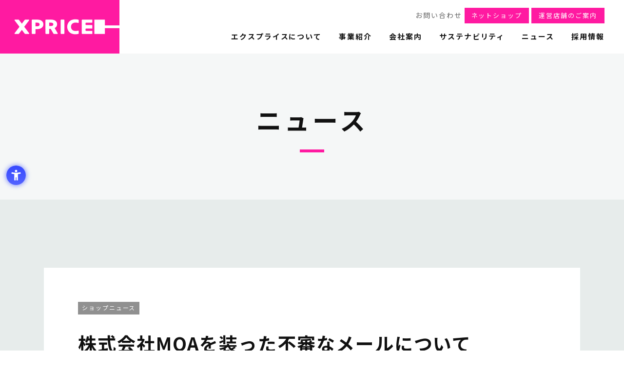

--- FILE ---
content_type: text/html; charset=UTF-8
request_url: https://corp.xprice.co.jp/news/shopnews/4740/
body_size: 7061
content:
<!DOCTYPE html>
<html lang="ja">
<head>
	<meta charset="utf-8">
	<meta http-equiv="X-UA-Compatible" content="IE=edge">
<!-- Google Tag Manager -->
<script>(function(w,d,s,l,i){w[l]=w[l]||[];w[l].push({'gtm.start':
new Date().getTime(),event:'gtm.js'});var f=d.getElementsByTagName(s)[0],
j=d.createElement(s),dl=l!='dataLayer'?'&l='+l:'';j.async=true;j.src=
'https://www.googletagmanager.com/gtm.js?id='+i+dl;f.parentNode.insertBefore(j,f);
})(window,document,'script','dataLayer','GTM-WTJHPVJ');</script>
<!-- End Google Tag Manager -->
	<meta name="viewport" content="width=device-width, initial-scale=1.0">
		<title>株式会社MOAを装った不審なメールについて｜ニュース｜エクスプライス株式会社</title>
	<meta name="description" content="2018年12⽉11⽇(⽕)より、株式会社MOAを装った不審なメールを受け取ったとのお問い合わせを多くいただいております。当社を装い、商品購⼊に関するメールが配信されている状況ですが弊社より配信したメールではございません。 ウイルス感染や個⼈情報の抜き取りなどの被害に遭う可能性がございますので、⾝に覚えのない件名のメールは開封せずに速やかに削除いただきますようお願いいたします。 ※ごみ箱からも削除…">
	<meta name="keywords" content="ニュース,エクスプライス株式会社,XPRICE,corp.xprice.co.jp,通販,オンライン通販,オンラインショッピング">
		<meta name="format-detection" content="telephone=no">
	<link rel="icon" type="image/x-icon" href="https://corp.xprice.co.jp/cms/wp-content/themes/xprice/img/common/favicon.ico">
	<link rel="apple-touch-icon" href="https://corp.xprice.co.jp/cms/wp-content/themes/xprice/img/common/apple-touch-icon.png">
		<meta property="og:site_name" content="エクスプライス株式会社">
	<meta property="og:type" content="article">
	<meta property="og:url" content="https://corp.xprice.co.jp/news/shopnews/4740/">
	<meta property="og:image" content="https://corp.xprice.co.jp/cms/wp-content/themes/xprice/img/common/ogp.jpg">
	<meta property="og:title" content="株式会社MOAを装った不審なメールについて｜ニュース｜エクスプライス株式会社">
	<meta property="og:description" content="2018年12⽉11⽇(⽕)より、株式会社MOAを装った不審なメールを受け取ったとのお問い合わせを多くいただいております。当社を装い、商品購⼊に関するメールが配信されている状況ですが弊社より配信したメールではございません。 ウイルス感染や個⼈情報の抜き取りなどの被害に遭う可能性がございますので、⾝に覚えのない件名のメールは開封せずに速やかに削除いただきますようお願いいたします。 ※ごみ箱からも削除…">
	<meta name="twitter:card" content="summary_large_image">
	<meta name="twitter:title" content="株式会社MOAを装った不審なメールについて｜ニュース｜エクスプライス株式会社">
	<meta name="twitter:description" content="2018年12⽉11⽇(⽕)より、株式会社MOAを装った不審なメールを受け取ったとのお問い合わせを多くいただいております。当社を装い、商品購⼊に関するメールが配信されている状況ですが弊社より配信したメールではございません。 ウイルス感染や個⼈情報の抜き取りなどの被害に遭う可能性がございますので、⾝に覚えのない件名のメールは開封せずに速やかに削除いただきますようお願いいたします。 ※ごみ箱からも削除…">
	<meta name="twitter:image" content="https://corp.xprice.co.jp/cms/wp-content/themes/xprice/img/common/ogp.jpg">
		<link rel="preconnect" href="https://fonts.googleapis.com">
	<link rel="preconnect" href="https://fonts.gstatic.com" crossorigin>
	<link href="https://fonts.googleapis.com/css2?family=Noto+Sans+JP:wght@400;700&family=Oswald:wght@500&display=swap" rel="stylesheet">
				<link href="https://corp.xprice.co.jp/cms/wp-content/themes/xprice/lib/luminous/luminous-basic.min.css" rel="stylesheet">
		<link href="https://corp.xprice.co.jp/cms/wp-content/themes/xprice/css/style.css" rel="stylesheet">
	<link rel="canonical" href="https://corp.xprice.co.jp/news/shopnews/4740/">
		<meta name='robots' content='max-image-preview:large' />
	<style>img:is([sizes="auto" i], [sizes^="auto," i]) { contain-intrinsic-size: 3000px 1500px }</style>
	<link rel='stylesheet' id='wp-block-library-css' href='https://corp.xprice.co.jp/cms/wp-includes/css/dist/block-library/style.min.css?ver=6.7.4' type='text/css' media='all' />
<style id='pdfemb-pdf-embedder-viewer-style-inline-css' type='text/css'>
.wp-block-pdfemb-pdf-embedder-viewer{max-width:none}

</style>
<style id='classic-theme-styles-inline-css' type='text/css'>
/*! This file is auto-generated */
.wp-block-button__link{color:#fff;background-color:#32373c;border-radius:9999px;box-shadow:none;text-decoration:none;padding:calc(.667em + 2px) calc(1.333em + 2px);font-size:1.125em}.wp-block-file__button{background:#32373c;color:#fff;text-decoration:none}
</style>
<style id='global-styles-inline-css' type='text/css'>
:root{--wp--preset--aspect-ratio--square: 1;--wp--preset--aspect-ratio--4-3: 4/3;--wp--preset--aspect-ratio--3-4: 3/4;--wp--preset--aspect-ratio--3-2: 3/2;--wp--preset--aspect-ratio--2-3: 2/3;--wp--preset--aspect-ratio--16-9: 16/9;--wp--preset--aspect-ratio--9-16: 9/16;--wp--preset--color--black: #000000;--wp--preset--color--cyan-bluish-gray: #abb8c3;--wp--preset--color--white: #ffffff;--wp--preset--color--pale-pink: #f78da7;--wp--preset--color--vivid-red: #cf2e2e;--wp--preset--color--luminous-vivid-orange: #ff6900;--wp--preset--color--luminous-vivid-amber: #fcb900;--wp--preset--color--light-green-cyan: #7bdcb5;--wp--preset--color--vivid-green-cyan: #00d084;--wp--preset--color--pale-cyan-blue: #8ed1fc;--wp--preset--color--vivid-cyan-blue: #0693e3;--wp--preset--color--vivid-purple: #9b51e0;--wp--preset--gradient--vivid-cyan-blue-to-vivid-purple: linear-gradient(135deg,rgba(6,147,227,1) 0%,rgb(155,81,224) 100%);--wp--preset--gradient--light-green-cyan-to-vivid-green-cyan: linear-gradient(135deg,rgb(122,220,180) 0%,rgb(0,208,130) 100%);--wp--preset--gradient--luminous-vivid-amber-to-luminous-vivid-orange: linear-gradient(135deg,rgba(252,185,0,1) 0%,rgba(255,105,0,1) 100%);--wp--preset--gradient--luminous-vivid-orange-to-vivid-red: linear-gradient(135deg,rgba(255,105,0,1) 0%,rgb(207,46,46) 100%);--wp--preset--gradient--very-light-gray-to-cyan-bluish-gray: linear-gradient(135deg,rgb(238,238,238) 0%,rgb(169,184,195) 100%);--wp--preset--gradient--cool-to-warm-spectrum: linear-gradient(135deg,rgb(74,234,220) 0%,rgb(151,120,209) 20%,rgb(207,42,186) 40%,rgb(238,44,130) 60%,rgb(251,105,98) 80%,rgb(254,248,76) 100%);--wp--preset--gradient--blush-light-purple: linear-gradient(135deg,rgb(255,206,236) 0%,rgb(152,150,240) 100%);--wp--preset--gradient--blush-bordeaux: linear-gradient(135deg,rgb(254,205,165) 0%,rgb(254,45,45) 50%,rgb(107,0,62) 100%);--wp--preset--gradient--luminous-dusk: linear-gradient(135deg,rgb(255,203,112) 0%,rgb(199,81,192) 50%,rgb(65,88,208) 100%);--wp--preset--gradient--pale-ocean: linear-gradient(135deg,rgb(255,245,203) 0%,rgb(182,227,212) 50%,rgb(51,167,181) 100%);--wp--preset--gradient--electric-grass: linear-gradient(135deg,rgb(202,248,128) 0%,rgb(113,206,126) 100%);--wp--preset--gradient--midnight: linear-gradient(135deg,rgb(2,3,129) 0%,rgb(40,116,252) 100%);--wp--preset--font-size--small: 13px;--wp--preset--font-size--medium: 20px;--wp--preset--font-size--large: 36px;--wp--preset--font-size--x-large: 42px;--wp--preset--spacing--20: 0.44rem;--wp--preset--spacing--30: 0.67rem;--wp--preset--spacing--40: 1rem;--wp--preset--spacing--50: 1.5rem;--wp--preset--spacing--60: 2.25rem;--wp--preset--spacing--70: 3.38rem;--wp--preset--spacing--80: 5.06rem;--wp--preset--shadow--natural: 6px 6px 9px rgba(0, 0, 0, 0.2);--wp--preset--shadow--deep: 12px 12px 50px rgba(0, 0, 0, 0.4);--wp--preset--shadow--sharp: 6px 6px 0px rgba(0, 0, 0, 0.2);--wp--preset--shadow--outlined: 6px 6px 0px -3px rgba(255, 255, 255, 1), 6px 6px rgba(0, 0, 0, 1);--wp--preset--shadow--crisp: 6px 6px 0px rgba(0, 0, 0, 1);}:where(.is-layout-flex){gap: 0.5em;}:where(.is-layout-grid){gap: 0.5em;}body .is-layout-flex{display: flex;}.is-layout-flex{flex-wrap: wrap;align-items: center;}.is-layout-flex > :is(*, div){margin: 0;}body .is-layout-grid{display: grid;}.is-layout-grid > :is(*, div){margin: 0;}:where(.wp-block-columns.is-layout-flex){gap: 2em;}:where(.wp-block-columns.is-layout-grid){gap: 2em;}:where(.wp-block-post-template.is-layout-flex){gap: 1.25em;}:where(.wp-block-post-template.is-layout-grid){gap: 1.25em;}.has-black-color{color: var(--wp--preset--color--black) !important;}.has-cyan-bluish-gray-color{color: var(--wp--preset--color--cyan-bluish-gray) !important;}.has-white-color{color: var(--wp--preset--color--white) !important;}.has-pale-pink-color{color: var(--wp--preset--color--pale-pink) !important;}.has-vivid-red-color{color: var(--wp--preset--color--vivid-red) !important;}.has-luminous-vivid-orange-color{color: var(--wp--preset--color--luminous-vivid-orange) !important;}.has-luminous-vivid-amber-color{color: var(--wp--preset--color--luminous-vivid-amber) !important;}.has-light-green-cyan-color{color: var(--wp--preset--color--light-green-cyan) !important;}.has-vivid-green-cyan-color{color: var(--wp--preset--color--vivid-green-cyan) !important;}.has-pale-cyan-blue-color{color: var(--wp--preset--color--pale-cyan-blue) !important;}.has-vivid-cyan-blue-color{color: var(--wp--preset--color--vivid-cyan-blue) !important;}.has-vivid-purple-color{color: var(--wp--preset--color--vivid-purple) !important;}.has-black-background-color{background-color: var(--wp--preset--color--black) !important;}.has-cyan-bluish-gray-background-color{background-color: var(--wp--preset--color--cyan-bluish-gray) !important;}.has-white-background-color{background-color: var(--wp--preset--color--white) !important;}.has-pale-pink-background-color{background-color: var(--wp--preset--color--pale-pink) !important;}.has-vivid-red-background-color{background-color: var(--wp--preset--color--vivid-red) !important;}.has-luminous-vivid-orange-background-color{background-color: var(--wp--preset--color--luminous-vivid-orange) !important;}.has-luminous-vivid-amber-background-color{background-color: var(--wp--preset--color--luminous-vivid-amber) !important;}.has-light-green-cyan-background-color{background-color: var(--wp--preset--color--light-green-cyan) !important;}.has-vivid-green-cyan-background-color{background-color: var(--wp--preset--color--vivid-green-cyan) !important;}.has-pale-cyan-blue-background-color{background-color: var(--wp--preset--color--pale-cyan-blue) !important;}.has-vivid-cyan-blue-background-color{background-color: var(--wp--preset--color--vivid-cyan-blue) !important;}.has-vivid-purple-background-color{background-color: var(--wp--preset--color--vivid-purple) !important;}.has-black-border-color{border-color: var(--wp--preset--color--black) !important;}.has-cyan-bluish-gray-border-color{border-color: var(--wp--preset--color--cyan-bluish-gray) !important;}.has-white-border-color{border-color: var(--wp--preset--color--white) !important;}.has-pale-pink-border-color{border-color: var(--wp--preset--color--pale-pink) !important;}.has-vivid-red-border-color{border-color: var(--wp--preset--color--vivid-red) !important;}.has-luminous-vivid-orange-border-color{border-color: var(--wp--preset--color--luminous-vivid-orange) !important;}.has-luminous-vivid-amber-border-color{border-color: var(--wp--preset--color--luminous-vivid-amber) !important;}.has-light-green-cyan-border-color{border-color: var(--wp--preset--color--light-green-cyan) !important;}.has-vivid-green-cyan-border-color{border-color: var(--wp--preset--color--vivid-green-cyan) !important;}.has-pale-cyan-blue-border-color{border-color: var(--wp--preset--color--pale-cyan-blue) !important;}.has-vivid-cyan-blue-border-color{border-color: var(--wp--preset--color--vivid-cyan-blue) !important;}.has-vivid-purple-border-color{border-color: var(--wp--preset--color--vivid-purple) !important;}.has-vivid-cyan-blue-to-vivid-purple-gradient-background{background: var(--wp--preset--gradient--vivid-cyan-blue-to-vivid-purple) !important;}.has-light-green-cyan-to-vivid-green-cyan-gradient-background{background: var(--wp--preset--gradient--light-green-cyan-to-vivid-green-cyan) !important;}.has-luminous-vivid-amber-to-luminous-vivid-orange-gradient-background{background: var(--wp--preset--gradient--luminous-vivid-amber-to-luminous-vivid-orange) !important;}.has-luminous-vivid-orange-to-vivid-red-gradient-background{background: var(--wp--preset--gradient--luminous-vivid-orange-to-vivid-red) !important;}.has-very-light-gray-to-cyan-bluish-gray-gradient-background{background: var(--wp--preset--gradient--very-light-gray-to-cyan-bluish-gray) !important;}.has-cool-to-warm-spectrum-gradient-background{background: var(--wp--preset--gradient--cool-to-warm-spectrum) !important;}.has-blush-light-purple-gradient-background{background: var(--wp--preset--gradient--blush-light-purple) !important;}.has-blush-bordeaux-gradient-background{background: var(--wp--preset--gradient--blush-bordeaux) !important;}.has-luminous-dusk-gradient-background{background: var(--wp--preset--gradient--luminous-dusk) !important;}.has-pale-ocean-gradient-background{background: var(--wp--preset--gradient--pale-ocean) !important;}.has-electric-grass-gradient-background{background: var(--wp--preset--gradient--electric-grass) !important;}.has-midnight-gradient-background{background: var(--wp--preset--gradient--midnight) !important;}.has-small-font-size{font-size: var(--wp--preset--font-size--small) !important;}.has-medium-font-size{font-size: var(--wp--preset--font-size--medium) !important;}.has-large-font-size{font-size: var(--wp--preset--font-size--large) !important;}.has-x-large-font-size{font-size: var(--wp--preset--font-size--x-large) !important;}
:where(.wp-block-post-template.is-layout-flex){gap: 1.25em;}:where(.wp-block-post-template.is-layout-grid){gap: 1.25em;}
:where(.wp-block-columns.is-layout-flex){gap: 2em;}:where(.wp-block-columns.is-layout-grid){gap: 2em;}
:root :where(.wp-block-pullquote){font-size: 1.5em;line-height: 1.6;}
</style>
<link rel='stylesheet' id='dashicons-css' href='https://corp.xprice.co.jp/cms/wp-includes/css/dashicons.min.css?ver=6.7.4' type='text/css' media='all' />
<link rel='stylesheet' id='post-views-counter-frontend-css' href='https://corp.xprice.co.jp/cms/wp-content/plugins/post-views-counter/css/frontend.min.css?ver=1.5.2' type='text/css' media='all' />
<link rel='stylesheet' id='tablepress-default-css' href='https://corp.xprice.co.jp/cms/wp-content/tablepress-combined.min.css?ver=1' type='text/css' media='all' />
</head>
<body id="news" ontouchstart="">
<!-- Google Tag Manager (noscript) -->
<noscript><iframe src="https://www.googletagmanager.com/ns.html?id=GTM-WTJHPVJ"
height="0" width="0" style="display:none;visibility:hidden"></iframe></noscript>
<!-- End Google Tag Manager (noscript) -->
<div class="js-media-query u-media-query"></div>
<div class="js-nav-overlay l-nav-overlay"></div>
<div class="l-wrapper">
	<header class="js-header l-header">
		<div class="l-header-info">
						<p class="l-header-info__logo">
				<a href="https://corp.xprice.co.jp/" class="l-header-info__logo-link u-alpha">
					<picture>
						<source srcset="https://corp.xprice.co.jp/cms/wp-content/themes/xprice/img/common/logo01_pc.png" media="(min-width: 768px)">
						<img src="https://corp.xprice.co.jp/cms/wp-content/themes/xprice/img/common/logo01_sp.png" alt="XPRICE">
					</picture>
				</a>
			</p>
				<button class="js-nav-btn l-nav-btn u-view-under-tb">
					<span class="l-nav-btn__line"></span>
					<span class="l-nav-btn__line"></span>
				</button>
			</div>
		<nav class="js-nav-content l-nav" role="navigation" itemscope itemtype="http://www.schema.org/SiteNavigationElement">
			<div class="l-nav-list__wrap">
			<ul class="l-nav-list">
	<li class="l-nav-list__item js-nav-parent-wrap">
		<p class="l-nav-list-parent js-nav-parent"><a href="https://corp.xprice.co.jp/about/" class="l-nav-list-parent__link">エクスプライスについて</a><span class="l-nav-list-parent__btn"></span></p>
		<div class="l-nav-child__wrap js-nav-child">
			<div class="l-nav-child-header u-view-pc">
				<p class="l-nav-child-header__head">エクスプライスについて</p>
				<p class="l-nav-child-header-btn"><a href="https://corp.xprice.co.jp/about/" class="l-nav-child-header-btn__link u-font-en">read more</a></p>
			</div>
			<div class="l-nav-child__con">
				<ul class="l-nav-child">
					<li class="l-nav-child__item" itemprop="name"><a href="https://corp.xprice.co.jp/about/#data" class="l-nav-child__link" itemprop="URL">エクスプライスのデータ</a></li>
					<li class="l-nav-child__item" itemprop="name"><a href="https://corp.xprice.co.jp/about/#forte" class="l-nav-child__link" itemprop="URL">エクスプライスの強み</a></li>
					<!-- <li class="l-nav-child__item" itemprop="name"><a href="[isCurrent slug='about']#sponsor" class="l-nav-child__link" itemprop="URL">スポンサーシップ</a></li> -->
				</ul>
			</div>
		</div>
	</li>
	<li class="l-nav-list__item js-nav-parent-wrap">
		<p class="l-nav-list-parent js-nav-parent"><a href="https://corp.xprice.co.jp/ec/" class="l-nav-list-parent__link">事業紹介</a><span class="l-nav-list-parent__btn"></span></p>
		<div class="l-nav-child__wrap js-nav-child">
			<div class="l-nav-child-header u-view-pc">
				<p class="l-nav-child-header__head">事業紹介</p>
				<p class="l-nav-child-header-btn"><a href="https://corp.xprice.co.jp/ec/" class="l-nav-child-header-btn__link u-font-en">read more</a></p>
			</div>
			<div class="l-nav-child__con">
				<ul class="l-nav-child">
					<li class="l-nav-child__item" itemprop="name"><a href="https://corp.xprice.co.jp/ec/" class="l-nav-child__link" itemprop="URL">Eコマース事業</a></li>
					<li class="l-nav-child__item" itemprop="name"><a href="https://corp.xprice.co.jp/pb/" class="l-nav-child__link" itemprop="URL">プライベートブランド事業</a></li>
					<li class="l-nav-child__item" itemprop="name"><a href="https://corp.xprice.co.jp/corporate/" class="l-nav-child__link" itemprop="URL">法人向け事業</a></li>
				</ul>
			</div>
		</div>
	</li>
	<li class="l-nav-list__item js-nav-parent-wrap">
		<p class="l-nav-list-parent js-nav-parent"><a href="https://corp.xprice.co.jp/company/" class="l-nav-list-parent__link">会社案内</a><span class="l-nav-list-parent__btn"></span></p>
		<div class="l-nav-child__wrap js-nav-child">
			<div class="l-nav-child-header u-view-pc">
				<p class="l-nav-child-header__head">会社案内</p>
				<p class="l-nav-child-header-btn"><a href="https://corp.xprice.co.jp/company/" class="l-nav-child-header-btn__link u-font-en">read more</a></p>
			</div>
			<div class="l-nav-child__con">
				<ul class="l-nav-child">
					<li class="l-nav-child__item" itemprop="name"><a href="https://corp.xprice.co.jp/company/#message" class="l-nav-child__link" itemprop="URL">社長メッセージ</a></li>
					<li class="l-nav-child__item" itemprop="name"><a href="https://corp.xprice.co.jp/company/#mission" class="l-nav-child__link" itemprop="URL">企業理念</a></li>
					<li class="l-nav-child__item" itemprop="name"><a href="https://corp.xprice.co.jp/company/#brand" class="l-nav-child__link" itemprop="URL">ブランドに込めた想い</a></li>
					<li class="l-nav-child__item" itemprop="name"><a href="https://corp.xprice.co.jp/company/#overview" class="l-nav-child__link" itemprop="URL">会社概要</a></li>
					<li class="l-nav-child__item" itemprop="name"><a href="https://corp.xprice.co.jp/company/#org" class="l-nav-child__link" itemprop="URL">組織図</a></li>
					<li class="l-nav-child__item" itemprop="name"><a href="https://corp.xprice.co.jp/company/#history" class="l-nav-child__link" itemprop="URL">沿革</a></li>
					<li class="l-nav-child__item" itemprop="name"><a href="https://corp.xprice.co.jp/company/#publicNotice" class="l-nav-child__link" itemprop="URL">電子公告</a></li>
				</ul>
			</div>
		</div>
	</li>
	<li class="l-nav-list__item js-nav-parent-wrap">
		<p class="l-nav-list-parent js-nav-parent"><a href="https://corp.xprice.co.jp/sustainability/" class="l-nav-list-parent__link">サステナビリティ</a><span class="l-nav-list-parent__btn"></span></p>
		<div class="l-nav-child__wrap js-nav-child">
			<div class="l-nav-child-header u-view-pc">
				<p class="l-nav-child-header__head">サステナビリティ</p>
				<p class="l-nav-child-header-btn"><a href="https://corp.xprice.co.jp/sustainability/" class="l-nav-child-header-btn__link u-font-en">read more</a></p>
			</div>
			<div class="l-nav-child__con">
				<ul class="l-nav-child">
					<li class="l-nav-child__item" itemprop="name"><a href="https://corp.xprice.co.jp/sustainability/#enviro" class="l-nav-child__link" itemprop="URL">環境への取り組み</a></li>
					<li class="l-nav-child__item" itemprop="name"><a href="https://corp.xprice.co.jp/sustainability/#governance" class="l-nav-child__link" itemprop="URL">コーポレートガバナンス</a></li>
					<li class="l-nav-child__item" itemprop="name"><a href="https://corp.xprice.co.jp/sustainability/#compliance" class="l-nav-child__link" itemprop="URL">コンプライアンスとリスクマネジメント</a></li>
					<li class="l-nav-child__item" itemprop="name"><a href="https://corp.xprice.co.jp/sustainability/#society" class="l-nav-child__link" itemprop="URL">社会との共生</a></li>
				</ul>
			</div>
		</div>
	</li>
	<li class="l-nav-list__item u-view-pc">
		<p class="l-nav-list-parent"><a href="https://corp.xprice.co.jp/news/">ニュース</a></p>
	</li>
<!-- //投資家情報ここから
	<li class="l-nav-list__item js-nav-parent-wrap">
		<p class="l-nav-list-parent js-nav-parent"><a href="[home_url]/ir/" class="l-nav-list-parent__link">投資家情報</a><span class="l-nav-list-parent__btn"></span></p>
		<div class="l-nav-child__wrap js-nav-child">
			<div class="l-nav-child-header u-view-pc">
				<p class="l-nav-child-header__head">投資家情報</p>
				<p class="l-nav-child-header-btn"><a href="[home_url]/ir/" class="l-nav-child-header-btn__link u-font-en">read more</a></p>
			</div>
			<div class="l-nav-child__con">
				<ul class="l-nav-child">
					<li class="l-nav-child__item" itemprop="name"><a href="[home_url]/ir/news/" class="l-nav-child__link" itemprop="URL">IRニュース</a></li>
					<li class="l-nav-child__item" itemprop="name"><a href="[home_url]/ir/management/governance/" class="l-nav-child__link" itemprop="URL">経営方針</a></li>
					<li class="l-nav-child__item" itemprop="name"><a href="[home_url]/ir/highlight/" class="l-nav-child__link" itemprop="URL">業績ハイライト</a></li>
					<li class="l-nav-child__item" itemprop="name"><a href="[home_url]/ir/library/result/" class="l-nav-child__link" itemprop="URL">IRライブラリー</a></li>
					<li class="l-nav-child__item" itemprop="name"><a href="[home_url]/ir/stock/meeting/" class="l-nav-child__link" itemprop="URL">株式情報</a></li>
					<li class="l-nav-child__item" itemprop="name"><a href="[home_url]/ir/individual/" class="l-nav-child__link" itemprop="URL">個人投資家の皆様へ</a></li>
					<li class="l-nav-child__item" itemprop="name"><a href="[home_url]/ir/faq/" class="l-nav-child__link" itemprop="URL">よくあるご質問</a></li>
					<li class="l-nav-child__item" itemprop="name"><a href="[home_url]/ir/notice/" class="l-nav-child__link" itemprop="URL">電子公告</a></li>
					<li class="l-nav-child__item" itemprop="name"><a href="[home_url]/ir/disclaimer/" class="l-nav-child__link" itemprop="URL">免責事項</a></li>
					<li class="l-nav-child__item" itemprop="name"><a href="[home_url]/ir/contact/" class="l-nav-child__link" itemprop="URL">IRお問合せフォーム</a></li>
				</ul>
			</div>
		</div>
	</li>
//投資家情報ここまで -->
	<li class="l-nav-list__item js-nav-parent-wrap">
		<p class="l-nav-list-parent js-nav-parent"><a href="https://corp.xprice.co.jp/recruit/" class="l-nav-list-parent__link">採用情報</a><span class="l-nav-list-parent__btn"></span></p>
		<div class="l-nav-child__wrap js-nav-child">
			<div class="l-nav-child-header u-view-pc">
				<p class="l-nav-child-header__head">採用情報</p>
				<p class="l-nav-child-header-btn"><a href="https://corp.xprice.co.jp/recruit/" class="l-nav-child-header-btn__link u-font-en">read more</a></p>
			</div>
			<div class="l-nav-child__con">
				<ul class="l-nav-child">
					<li class="l-nav-child__item" itemprop="name"><a href="https://corp.xprice.co.jp/recruit/#data" class="l-nav-child__link" itemprop="URL">エクスプライスを知る</a></li>
					<li class="l-nav-child__item" itemprop="name"><a href="https://corp.xprice.co.jp/recruit/#job" class="l-nav-child__link" itemprop="URL">募集職種</a></li>
					<li class="l-nav-child__item" itemprop="name"><a href="https://corp.xprice.co.jp/recruit/#faq" class="l-nav-child__link" itemprop="URL">採用に関するよくあるご質問</a></li>
					<li class="l-nav-child__item" itemprop="name"><a href="https://corp.xprice.co.jp/recruit/#office" class="l-nav-child__link" itemprop="URL">オフィスシーン</a></li>
				</ul>
			</div>
		</div>
	</li>
	<li class="l-nav-list__item u-view-under-tb" itemprop="name"><a class="l-nav-list__link" itemprop="URL" href="https://corp.xprice.co.jp/news/">ニュース</a></li>
	<li class="l-nav-list__item u-view-under-tb" itemprop="name"><a class="l-nav-list__link" itemprop="URL" href="https://corp.xprice.co.jp/contact/">お問い合わせ</a></li>
</ul>			</div>
			<div class="l-nav-other">
				<div class="u-view-pc">
					<ul class="l-nav-other-list">
						<li class="l-nav-other-list__item u-view-under-tb"><a href="https://corp.xprice.co.jp/news/" class="l-nav-other-list__link">ニュース</a></li>
						<li class="l-nav-other-list__item"><a href="https://corp.xprice.co.jp/contact/" class="l-nav-other-list__link">お問い合わせ</a></li>
					</ul>
				</div>
				<p class="l-nav-service"><a href="https://corp.xprice.co.jp/ec/#store" class="l-nav-service__link">運営店舗のご案内</a></p>
			</div>
		</nav>
	</header>
	<!-- /.l-header -->
			<div class="l-sub-img is-def">
			<div class="l-sub-img__inner u-inner is-narrow-pc">
				<p class="l-sub-img__head">ニュース</p>
			</div>
		</div>
		<!-- /.l-sub-img -->
		<div class="l-container">
<div class="l-contents">
<main role="main">
	<div id="single" class="news-single c-bg01">
		<div class="news-single__inner u-inner has-vertical-space is-narrow-pc">
			<article class="news-single__article c-single01">
				<header class="c-single01__head">
											<ul class="c-single01-cats">
															<li class="c-single01-cats__item">ショップニュース</li>
													</ul>
										<h1>株式会社MOAを装った不審なメールについて</h1>
					<time class="c-single01__date" datetime="2019-01-25">2019.01.25</time>
				</header>
				<div class="c-single-content">
										<p>2018年12⽉11⽇(⽕)より、株式会社MOAを装った不審なメールを受け取ったとのお問い合わせを多くいただいております。当社を装い、商品購⼊に関するメールが配信されている状況ですが弊社より配信したメールではございません。<br />
ウイルス感染や個⼈情報の抜き取りなどの被害に遭う可能性がございますので、⾝に覚えのない件名のメールは開封せずに速やかに削除いただきますようお願いいたします。<br />
※ごみ箱からも削除お願いします。</p>
<p>あわせまして下記内容にもご注意いただきますようお願いいたします。</p>
<ul>
<li>⾝に覚えのない内容のメールに記載されてるリンク、URLはクリックしない</li>
<li>リンク、URLをクリックしてファイルがダウンロードされる場合は開かない</li>
</ul>
<p>今回の不審なメール送付については、⽇本サイバー犯罪対策センターの下記URLで注意喚起情報として掲載されておりますので、ご参照ください。</p>
<p>「不正送⾦等の犯罪被害につながるメールに注意」<br />
<a href="https://www.jc3.or.jp/topics/virusmail.html" target="_blank" rel="noopener">https://www.jc3.or.jp/topics/virusmail.html</a></p>
				</div>
			</article>
			<div class="news-single__foot">
				<ul class="c-pager01">
			<li class="c-pager01__prev"><a href="https://corp.xprice.co.jp/news/management/4649/" rel="prev">前の記事</a></li>
				<li class="c-pager01__next"><a href="https://corp.xprice.co.jp/news/shopnews/4746/" rel="next">次の記事</a></li>
		<li class="c-pager01__all"><p class="c-pager01__all-btn c-btn03 is-back"><a href="https://corp.xprice.co.jp/news/" class="c-btn03__link">一覧へ戻る</a></p></li>
</ul>			</div>
		</div>
	</div>
</main>
</div>
<!-- /.l-contents -->
</div>
<!-- /.l-container -->
	<div class="l-breadcrumb u-view-upper-tb">
	<ol class="l-breadcrumb-list u-inner is-narrow-pc">
		<li class="l-breadcrumb-list__item"><a href="https://corp.xprice.co.jp" class="l-breadcrumb-list__link">HOME</a></li>
									<li class="l-breadcrumb-list__item"><a href="https://corp.xprice.co.jp/news/" class="l-breadcrumb-list__link">ニュース</a></li>
												<li class="l-breadcrumb-list__item">株式会社MOAを装った不審なメールについて</li>
						</ol>
</div>
<!-- /#breadcrumb -->
<script type="application/ld+json">
{
	"@context": "http://schema.org",
	"@type": "BreadcrumbList",
	"itemListElement": [
		{
			"@type": "ListItem",
			"position": 1,
			"name": "HOME",
			"item": "https://corp.xprice.co.jp"
		},
						{
			"@type": "ListItem",
			"position": 2,
			"name": "ニュース",
			"item": "https://corp.xprice.co.jp/news/"
		},						{
			"@type": "ListItem",
			"position": 3,
			"name": "株式会社MOAを装った不審なメールについて",
			"item": "https://corp.xprice.co.jp/news/shopnews/4740/"
		}			]
}
</script>
<footer class="js-footer l-footer">
	<div class="l-footer-info">
		<div class="l-footer-info__inner">
			<div class="l-footer-info__con">
				<p class="l-footer-info__logo">
					<a href="https://corp.xprice.co.jp/" class="l-footer-info__logo-link u-alpha">
						<img src="https://corp.xprice.co.jp/cms/wp-content/themes/xprice/img/common/img_pixel01.png" data-src="https://corp.xprice.co.jp/cms/wp-content/themes/xprice/img/common/logo02.png" alt="XPRICE" class="js-c-lazy">
					</a>
				</p>
			</div>
		</div>
	</div>
	<div class="l-footer-nav u-view-upper-tb">
		<div class="l-footer-nav__inner">
			<div class="l-footer-nav__con">
			<ul class="l-footer-nav-group">
    <li class="l-footer-nav-group__item">
        <p class="l-footer-nav-head"><a href="https://corp.xprice.co.jp/about/" class="l-footer-nav-head__link">エクスプライスについて</a></p>
        <ul class="l-footer-nav-list">
            <li class="l-footer-nav-list__item"><a href="https://corp.xprice.co.jp/about/#data"
                    class="l-footer-nav-list__link">エクスプライスのデータ</a></li>
            <li class="l-footer-nav-list__item"><a href="https://corp.xprice.co.jp/about/#forte"
                    class="l-footer-nav-list__link">エクスプライスの強み</a></li>
            <!-- <li class="l-footer-nav-list__item"><a href="[isCurrent slug='about']#sponsor" class="l-footer-nav-list__link">スポンサーシップ</a></li> -->
        </ul>
        <p class="l-footer-nav-head"><a href="https://corp.xprice.co.jp/ec/" class="l-footer-nav-head__link">事業紹介</a></p>
        <ul class="l-footer-nav-list">
            <li class="l-footer-nav-list__item"><a href="https://corp.xprice.co.jp/ec/" class="l-footer-nav-list__link">Eコマース事業</a>
            </li>
            <li class="l-footer-nav-list__item"><a href="https://corp.xprice.co.jp/pb/"
                    class="l-footer-nav-list__link">プライベートブランド事業</a></li>
            <li class="l-footer-nav-list__item"><a href="https://corp.xprice.co.jp/corporate/"
                    class="l-footer-nav-list__link">法人向け事業</a></li>
        </ul>
    </li>
    <li class="l-footer-nav-group__item">
        <p class="l-footer-nav-head"><a href="https://corp.xprice.co.jp/company/" class="l-footer-nav-head__link">会社案内</a></p>
        <ul class="l-footer-nav-list">
            <li class="l-footer-nav-list__item"><a href="https://corp.xprice.co.jp/company/#message"
                    class="l-footer-nav-list__link">社長メッセージ</a></li>
            <li class="l-footer-nav-list__item"><a href="https://corp.xprice.co.jp/company/#mission"
                    class="l-footer-nav-list__link">企業理念</a></li>
            <li class="l-footer-nav-list__item"><a href="https://corp.xprice.co.jp/company/#brand"
                    class="l-footer-nav-list__link">ブランドに込めた想い</a></li>
            <li class="l-footer-nav-list__item"><a href="https://corp.xprice.co.jp/company/#overview"
                    class="l-footer-nav-list__link">会社概要</a></li>
            <li class="l-footer-nav-list__item"><a href="https://corp.xprice.co.jp/company/#org"
                    class="l-footer-nav-list__link">組織図</a></li>
            <li class="l-footer-nav-list__item"><a href="https://corp.xprice.co.jp/company/#history"
                    class="l-footer-nav-list__link">沿革</a></li>
            <li class="l-footer-nav-list__item"><a href="https://corp.xprice.co.jp/company/#publicNotice"
                    class="l-footer-nav-list__link">電子公告</a></li>
        </ul>
        <p class="l-footer-nav-head"><a href="https://corp.xprice.co.jp/sustainability/" class="l-footer-nav-head__link">サステナビリティ</a>
        </p>
        <ul class="l-footer-nav-list">
            <li class="l-footer-nav-list__item"><a href="https://corp.xprice.co.jp/sustainability/#enviro"
                    class="l-footer-nav-list__link">環境への取り組み</a></li>
            <li class="l-footer-nav-list__item"><a href="https://corp.xprice.co.jp/sustainability/#governance"
                    class="l-footer-nav-list__link">コーポレートガバナンス</a></li>
            <li class="l-footer-nav-list__item"><a href="https://corp.xprice.co.jp/sustainability/#compliance"
                    class="l-footer-nav-list__link">コンプライアンスと<br>リスクマネジメント</a></li>
            <li class="l-footer-nav-list__item"><a href="https://corp.xprice.co.jp/sustainability/#society"
                    class="l-footer-nav-list__link">社会との共生</a></li>
        </ul>
    </li>
    <!-- //投資家情報ここから
	<li class="l-footer-nav-group__item">
		<p class="l-footer-nav-head"><a href="[home_url]/ir/" class="l-footer-nav-head__link">投資家情報</a></p>
		<ul class="l-footer-nav-list">
			<li class="l-footer-nav-list__item"><a href="[home_url]/ir/news/" class="l-footer-nav-list__link">IRニュース</a></li>
			<li class="l-footer-nav-list__item"><a href="[home_url]/ir/management/governance/" class="l-footer-nav-list__link">経営方針</a></li>
			<li class="l-footer-nav-list__item"><a href="[home_url]/ir/highlight/" class="l-footer-nav-list__link">業績ハイライト</a></li>
			<li class="l-footer-nav-list__item"><a href="[home_url]/ir/library/result/" class="l-footer-nav-list__link">IRライブラリー</a></li>
			<li class="l-footer-nav-list__item"><a href="[home_url]/ir/stock/meeting/" class="l-footer-nav-list__link">株式情報</a></li>
			<li class="l-footer-nav-list__item"><a href="[home_url]/ir/individual/" class="l-footer-nav-list__link">個人投資家の皆様へ</a></li>
			<li class="l-footer-nav-list__item"><a href="[home_url]/ir/faq/" class="l-footer-nav-list__link">よくあるご質問</a></li>
			<li class="l-footer-nav-list__item"><a href="[home_url]/ir/notice/" class="l-footer-nav-list__link">電子公告</a></li>
			<li class="l-footer-nav-list__item"><a href="[home_url]/ir/disclaimer/" class="l-footer-nav-list__link">免責事項</a></li>
			<li class="l-footer-nav-list__item"><a href="[home_url]/ir/contact/" class="l-footer-nav-list__link">IRお問合せフォーム</a></li>
		</ul>
	</li>
//投資家情報ここまで -->
    <li class="l-footer-nav-group__item">
        <p class="l-footer-nav-head"><a href="https://corp.xprice.co.jp/recruit/" class="l-footer-nav-head__link">採用情報</a></p>
        <ul class="l-footer-nav-list">
            <li class="l-footer-nav-list__item"><a href="https://corp.xprice.co.jp/recruit/#data"
                    class="l-footer-nav-list__link">エクスプライスを知る</a></li>
            <li class="l-footer-nav-list__item"><a href="https://corp.xprice.co.jp/recruit/#job"
                    class="l-footer-nav-list__link">募集職種</a></li>
            <li class="l-footer-nav-list__item"><a href="https://corp.xprice.co.jp/recruit/#faq"
                    class="l-footer-nav-list__link">採用に関するよくあるご質問</a></li>
            <li class="l-footer-nav-list__item"><a href="https://corp.xprice.co.jp/recruit/#office"
                    class="l-footer-nav-list__link">オフィスシーン</a></li>
        </ul>
        <p class="l-footer-nav-head"><a href="https://corp.xprice.co.jp/news/" class="l-footer-nav-head__link has-bdr-top">ニュース</a></p>
        <p class="l-footer-nav-head"><a href="https://corp.xprice.co.jp/contact/" class="l-footer-nav-head__link">お問い合わせ</a></p>
    </li>
</ul>
			</div>
		</div>
	</div>
		<div class="l-footer-other">
		<p class="l-footer-pagetop u-view-sp"><a class="l-footer-pagetop__link u-alpha" href="#top">ページトップへ</a></p>
		<div class="l-footer-other__inner">
			<ul class="l-footer-other-list">
				<li class="l-footer-other-list__item"><a href="https://corp.xprice.co.jp/privacy" class="l-footer-other-list__link">個人情報保護方針</a></li>
				<li class="l-footer-other-list__item"><a href="https://corp.xprice.co.jp/harassment/" class="l-footer-other-list__link">ハラスメント防止宣言</a></li>
			</ul>
			<p class="l-footer-cr"><small class="l-footer-cr__txt">&copy; XPRICE Inc.</small></p>
		</div>
	</div>
</footer>
</div>
<script type="text/javascript" src="https://code.jquery.com/jquery-2.2.2.min.js?ver=6.7.4" id="jquery-js"></script>
<script src="https://corp.xprice.co.jp/cms/wp-content/themes/xprice/lib/yall.min.js"></script>
<script src="https://cdnjs.cloudflare.com/ajax/libs/object-fit-images/3.2.4/ofi.js"></script>
<script>
	objectFitImages();
</script><script src="https://corp.xprice.co.jp/cms/wp-content/themes/xprice/lib/luminous/luminous.min.js"></script><script src="https://corp.xprice.co.jp/cms/wp-content/themes/xprice/js/script.js"></script></body>
</html>

--- FILE ---
content_type: text/css
request_url: https://corp.xprice.co.jp/cms/wp-content/themes/xprice/css/style.css
body_size: 26422
content:
@charset "UTF-8";

/* common
================================================ */
html,
body,
div,
span,
object,
iframe,
h1,
h2,
h3,
h4,
h5,
h6,
p,
a,
blockquote,
pre,
abbr,
address,
cite,
code,
del,
dfn,
em,
img,
ins,
kbd,
q,
samp,
small,
strong,
sub,
sup,
var,
b,
i,
dl,
dt,
dd,
ol,
ul,
li,
fieldset,
form,
label,
legend,
table,
caption,
tbody,
tfoot,
thead,
tr,
th,
td,
article,
aside,
canvas,
details,
figcaption,
figure,
footer,
header,
menu,
nav,
section,
summary,
time,
mark,
audio,
video {
  margin: 0;
  padding: 0;
  vertical-align: baseline;
  border: 0;
  outline: 0;
  background: transparent;
  font-size: 100%;
}

html {
  word-break: break-all;
  font-size: 62.5%;
}

body {
  -webkit-text-size-adjust: 100%;
}

article,
aside,
details,
figcaption,
figure,
main,
footer,
header,
menu,
nav,
section {
  display: block;
}

h1,
h2,
h3,
h4,
h5,
h6 {
  word-wrap: break-word;
  word-break: break-word;

  line-break: strict;
  overflow-wrap: break-word;
}

ul:not([class]),
ol:not([class]) {
  padding-left: 1.25em;
}

ul[class],
ol[class] {
  list-style: none;
}

_:-ms-lang(x)::-ms-backdrop,
ol:not([class]) {
  padding-left: 1.6em;
}

span {
  font-weight: inherit;
}

blockquote,
q {
  quotes: none;
}

blockquote:before,
blockquote:after,
q:before,
q:after {
  content: "";
  content: none;
}

a {
  color: inherit;
}

@media all and (min-width: 768px) {
  a:hover {
    text-decoration: none;
  }
}

a[class] {
  text-decoration: none;
}

ins {
  text-decoration: none;
  background-color: #ff9;
}

mark {
  background-color: #ff9;
  font-weight: bold;
}

del {
  text-decoration: line-through;
}

abbr[title],
dfn[title] {
  cursor: help;
  border-bottom: 1px dotted;
}

address {
  font-style: normal;
}

table {
  width: 100%;
  table-layout: fixed;
  border-spacing: 0;
  border-collapse: collapse;
}

hr {
  display: block;
  height: 1px;
  margin: 1em 0;
  padding: 0;
  border: 0;
  border-top: 1px solid #ccd4d2;
}

img {
  max-width: 100%;
  height: auto;
  vertical-align: bottom;
}

/* form
================================================== */
input[type="text"],
input[type="email"],
input[type="tel"],
textarea,
button,
select,
option {
  display: block;
  width: 100%;
  max-width: 100%;
  border: 1px solid;
  border-radius: 0;
  outline: none;
  background: none;
  font-family: inherit;
}

@media all and (max-width: 767px) {
  input[type="text"],
  input[type="email"],
  input[type="tel"],
  textarea,
  button,
  select,
  option {
    font-size: 1.6rem;
  }
}

input[type="text"],
input[type="email"],
input[type="tel"],
textarea,
button {
  outline: none;

  -webkit-appearance: none;
  -moz-appearance: none;
  appearance: none;
}

input[type="radio"],
input[type="checkbox"] {
  margin: 0;
  padding: 0;
  vertical-align: middle;
}

textarea {
  resize: vertical;
}

button {
  cursor: pointer;
}

/* 02_base
================================================ */
html {
  overflow: auto;
}

html:not([lang="ja"]) {
  word-break: break-word;
}

body {
  overflow: hidden;
  min-width: 320px;
  padding-top: 60px;
  letter-spacing: 0.12em;
  color: #111;
  font-family: "Noto Sans JP", "ヒラギノ角ゴ ProN W3", Meiryo, sans-serif;
  font-size: 1.4rem;
  line-height: 2;
}

@media all and (min-width: 768px) {
  body {
    min-width: auto;
  }
}

@media all and (min-width: 1180px) {
  body {
    padding-top: 110px;
    font-size: 1.6rem;
  }
}

sub {
  vertical-align: baseline;
  font-size: 0.75em;
}

.l-wrapper {
  position: relative;
}

@media all and (min-width: 768px) {
  .l-container.is-col2 {
    display: -webkit-box;
    display: -ms-flexbox;
    display: flex;
    -ms-flex-wrap: wrap;
    flex-wrap: wrap;
    -webkit-box-pack: justify;
    -ms-flex-pack: justify;
    justify-content: space-between;
    width: 1100px;
    margin: 0 auto;
  }

  .l-container.is-col2 .l-contents {
    -webkit-box-ordinal-group: 3;
    -ms-flex-order: 2;
    order: 2;
    width: calc(100% - 250px - 20px);
  }

  .l-container.is-col2 .l-sidebar {
    width: 250px;
  }
}

/* utility
================================================ */
/* pc <--> sp
-------------------------------------- */
.u-media-query {
  display: none;
  font-family: "sp";
}

@media all and (min-width: 768px) {
  .u-media-query {
    font-family: "tb";
  }
}

@media all and (min-width: 1180px) {
  .u-media-query {
    font-family: "pc";
  }
}

@media all and (max-width: 1179px) {
  .u-view-pc {
    display: none !important;
  }
}

@media all and (max-width: 767px) {
  .u-view-tb {
    display: none !important;
  }
}

@media all and (min-width: 1180px) {
  .u-view-tb {
    display: none !important;
  }
}

@media all and (min-width: 768px) {
  .u-view-sp {
    display: none !important;
  }
}

@media all and (min-width: 1180px) {
  .u-view-under-tb {
    display: none !important;
  }
}

@media all and (max-width: 767px) {
  .u-view-upper-tb {
    display: none !important;
  }
}

@media all and (min-width: 768px) and (max-width: 834px) {
  .u-view-not-tb {
    display: none !important;
  }
}

/* text
-------------------------------------- */
.u-uppercase {
  text-transform: uppercase;
}

/* link
-------------------------------------- */
a.u-alpha {
  display: block;
  text-decoration: none;
}

@media all and (min-width: 768px) {
  a.u-alpha {
    -webkit-transition: all 0.3s ease;
    transition: all 0.3s ease;
  }

  a.u-alpha:hover {
    opacity: 0.7;
  }
}

a.u-zoom {
  display: block;
  text-decoration: none;
}

a.u-zoom .u-zoom__img {
  display: block;
}

a.u-zoom .u-zoom__img-wrap {
  display: block;
  overflow: hidden;
}

@media all and (min-width: 768px) {
  a.u-zoom .u-zoom__img {
    -webkit-transition: all 0.3s ease;
    transition: all 0.3s ease;
  }

  a.u-zoom:hover .u-zoom__img {
    -webkit-transform: scale(1.1);
    transform: scale(1.1);
  }
}

/* layout
-------------------------------------- */
.u-inner {
  -webkit-box-sizing: border-box;
  box-sizing: border-box;
  padding-right: 20px;
  padding-left: 20px;
}

.u-inner.has-top-space {
  padding-top: 60px;
}

.u-inner.has-vertical-space {
  padding-top: 60px;
  padding-bottom: 60px;
}

@media all and (min-width: 768px) {
  .u-inner {
    width: 100%;
    max-width: 1680px;
    margin: auto;
    padding-right: 40px;
    padding-left: 40px;
  }

  .u-inner.has-top-space {
    padding-top: 140px;
  }

  .u-inner.has-vertical-space {
    padding-top: 140px;
    padding-bottom: 140px;
  }

  .u-inner.is-narrow-pc {
    max-width: 1180px;
  }
}

.u-font-en {
  letter-spacing: 0.05em;
  font-weight: 700;
}

/* component
================================================ */
/* .c-archive01
================================================== */
.c-archive01__item:first-child {
  border-top: 1px solid #ccd4d2;
}

.c-archive01__none {
  padding: 15px 0;
  text-align: center;
  color: #909090;
  border-top: 1px solid #ccd4d2;
  border-bottom: 1px solid #ccd4d2;
}

.c-archive01__link {
  display: block;
  padding: 15px 0;
  border-bottom: 1px solid #ccd4d2;
}

.c-archive01__date {
  margin-bottom: 5px;
  letter-spacing: 0.1em;
  font-size: 1.2rem;
}

.c-archive01-cats {
  display: -webkit-box;
  display: -ms-flexbox;
  display: flex;
  -ms-flex-wrap: wrap;
  flex-wrap: wrap;
}

.c-archive01-cats__item {
  margin: 0 2px 2px 0;
  padding: 0px 8px 2px;
  color: #fff;
  background: #909090;
  font-size: 1.1rem;
}

.c-archive01__txt {
  margin-top: 7px;
  letter-spacing: 0.1em;
  font-size: 1.3rem;
  line-height: 1.75;
}

@media all and (min-width: 768px) {
  .c-archive01__none {
    padding: 35px 30px 34px;
  }

  .c-archive01__link {
    position: relative;
    overflow: hidden;
    padding: 35px 30px 34px;
  }

  .c-archive01__link::before {
    position: absolute;
    top: 0;
    left: -100%;
    width: 100%;
    height: 100%;
    content: "";
    -webkit-transition: all 0.3s ease;
    transition: all 0.3s ease;
    background: #fff;
  }

  .c-archive01__link:hover::before {
    left: 0;
  }

  .c-archive01.is-all .c-archive01__link {
    padding-top: 22px;
    padding-bottom: 25px;
  }

  .c-archive01.is-all .c-archive01__link::before {
    background: rgba(231, 236, 235, 0.5);
  }

  .c-archive01__meta {
    position: relative;
    display: -webkit-box;
    display: -ms-flexbox;
    display: flex;
    -ms-flex-wrap: wrap;
    flex-wrap: wrap;
    width: 100%;
  }

  .c-archive01__date {
    margin: 0 17px 3px 0;
    padding: 2px 0 0;
    font-size: 1.3rem;
  }

  .c-archive01-cats__item {
    margin: 0 3px 3px 0;
    padding: 2px 10px;
    font-size: 1.2rem;
  }

  .c-archive01__txt {
    position: relative;
    margin-top: 15px;
    font-size: 1.5rem;
  }
}

.c-archive02__item:first-child {
  border-top: 1px solid #ccd4d2;
}

.c-archive02__none {
  padding: 15px 0;
  text-align: center;
  color: #909090;
  border-top: 1px solid #ccd4d2;
  border-bottom: 1px solid #ccd4d2;
}

.c-archive02__link {
  display: block;
  padding: 15px 0;
  border-bottom: 1px solid #ccd4d2;
}

.c-archive02__date {
  margin-bottom: 5px;
  letter-spacing: 0.1em;
  font-size: 1.2rem;
}

.c-archive02__txt {
  margin-top: 4px;
  letter-spacing: 0.1em;
  font-size: 1.3rem;
  line-height: 1.75;
}

@media all and (min-width: 768px) {
  .c-archive02__none {
    padding: 27px 30px 28px;
  }

  .c-archive02__link {
    position: relative;
    display: -webkit-box;
    display: -ms-flexbox;
    display: flex;
    overflow: hidden;
    -ms-flex-wrap: wrap;
    flex-wrap: wrap;
    -webkit-box-pack: justify;
    -ms-flex-pack: justify;
    justify-content: space-between;
    padding: 27px 30px 28px;
  }

  .c-archive02__link::before {
    position: absolute;
    top: 0;
    left: -100%;
    width: 100%;
    height: 100%;
    content: "";
    -webkit-transition: all 0.3s ease;
    transition: all 0.3s ease;
    background: #e7eceb;
  }

  .c-archive02__link:hover::before {
    left: 0;
  }

  .c-archive02__date {
    position: relative;
    width: 100px;
    margin: 0;
    padding: 2px 0 0;
    font-size: 1.3rem;
  }

  .c-archive02__txt {
    position: relative;
    width: calc(100% - 100px);
    margin: 0;
    font-size: 1.5rem;
  }
}

/* .c-bg01
================================================== */
.c-bg01 {
  background-color: #e7eceb;
}

/* .c-btn01
================================================== */
.c-btn01 {
  width: 177px;
  margin: 0 auto;
}

.c-btn01__link {
  position: relative;
  display: block;
  -webkit-box-sizing: border-box;
  box-sizing: border-box;
  height: 50px;
  padding: 19px 0 0;
  text-transform: uppercase;
  font-size: 1.4rem;
  line-height: 1;
}

.c-btn01__link::before {
  position: absolute;
  top: 25px;
  right: 0;
  width: 75px;
  height: 1px;
  content: "";
  background: #111;
}

.c-btn01__arw {
  position: absolute;
  top: 0;
  right: 0;
  width: 75px;
  height: 50px;
}

.c-btn01__arw::before {
  position: absolute;
  top: 0;
  right: 0;
  width: 50px;
  height: 50px;
  content: "";
  border-radius: 50%;
  background: #111;
}

.c-btn01__arw::after {
  position: absolute;
  top: 21px;
  right: 22px;
  width: 28px;
  height: 6px;
  content: "";
  background: url(../img/common/ico_arw03.png) no-repeat 0 0/100%;
}

.c-btn01.is-white .c-btn01__link {
  color: #fff;
}

.c-btn01.is-white .c-btn01__link::before {
  background: #fff;
}

.c-btn01.is-white .c-btn01__arw::before {
  background: #fff;
}

.c-btn01.is-white .c-btn01__arw::after {
  background-image: url(../img/common/ico_arw04.png);
}

@media all and (min-width: 768px) {
  .c-btn01 {
    width: 230px;
  }

  .c-btn01__link {
    height: 60px;
    padding: 20px 0 0;
    font-size: 1.8rem;
  }

  .c-btn01__link::before {
    top: 29px;
    width: 100px;
  }

  .c-btn01__link:hover .c-btn01__arw::before {
    right: -10px;
    background: #ff1aa1;
  }

  .c-btn01__link:hover .c-btn01__arw::after {
    -webkit-transform: translateX(10px);
    transform: translateX(10px);
  }

  .c-btn01__arw {
    width: 100px;
    height: 60px;
  }

  .c-btn01__arw::before {
    width: 60px;
    height: 60px;
    -webkit-transition: all 0.3s ease;
    transition: all 0.3s ease;
  }

  .c-btn01__arw::after {
    top: 24px;
    right: 26px;
    width: 34px;
    height: 8px;
    -webkit-transition: all 0.3s ease;
    transition: all 0.3s ease;
  }

  .c-btn01.is-pc-small {
    width: 168px;
  }

  .c-btn01.is-pc-small .c-btn01__link {
    height: 50px;
    padding-top: 17px;
    font-size: 1.6rem;
  }

  .c-btn01.is-pc-small .c-btn01__link::before {
    top: 25px;
    width: 75px;
  }

  .c-btn01.is-pc-small .c-btn01__arw {
    width: 75px;
    height: 50px;
  }

  .c-btn01.is-pc-small .c-btn01__arw::before {
    width: 50px;
    height: 50px;
  }

  .c-btn01.is-pc-small .c-btn01__arw::after {
    top: 21px;
    right: 20px;
    width: 30px;
    height: 7px;
  }

  .c-btn01.is-white .c-btn01__link:hover .c-btn01__arw::before {
    background: #fff;
  }
}

/* .c-btn02
================================================== */
.c-btn02 {
  margin-top: 16px;
  text-align: center;
}

.c-btn02__link {
  position: relative;
  display: inline-block;
  padding: 0 30px 0 0;
  font-size: 1.5rem;
  font-weight: bold;
  line-height: 1.5;
}

.c-btn02__link::before {
  position: absolute;
  top: 50%;
  right: 0;
  width: 20px;
  height: 20px;
  content: "";
  -webkit-transform: translateY(-50%);
  transform: translateY(-50%);
  border-radius: 50%;
  background: #ff1aa1;
}

.c-btn02__link::after {
  position: absolute;
  top: 50%;
  right: 0;
  width: 0;
  height: 0;
  margin-right: 7px;
  content: "";
  -webkit-transform: translateY(-50%);
  transform: translateY(-50%);
  border-width: 4px 0 4px 5px;
  border-style: solid;
  border-color: transparent transparent transparent #fff;
}

.c-btn02__link[target="_blank"] {
  text-decoration: underline;
  font-size: 1.4rem;
  font-weight: normal;
}

.c-btn02__link[target="_blank"]::before {
  background: #ff1aa1;
}

.c-btn02__link[target="_blank"]::after {
  display: inline-block;
  width: 8px;
  height: 8px;
  margin-right: 6px;
  content: "";
  -webkit-transition: all 0.3s ease;
  transition: all 0.3s ease;
  vertical-align: middle;
  border: none;
  background: no-repeat center/contain;
  background-image: url("data:image/svg+xml;charset=utf8,%3Csvg%20xmlns%3D%22http%3A%2F%2Fwww.w3.org%2F2000%2Fsvg%22%20viewBox%3D%220%200%2010%2010%22%3E%3Cpath%20fill%3D%22%23fff%22%20d%3D%22M9%207H7v3H0V3h3V0h7v7ZM1%204v5h5V7H3V4Zm5%202V4H4v2Zm3-5H4v2h3v3h2Z%22%2F%3E%3C%2Fsvg%3E");
}

.c-btn02.has-ico-blue .c-btn02__link::before {
  background: #008cd6;
}

.c-btn02.is-right {
  text-align: right;
}

.c-btn02.is-left {
  text-align: left;
}

@media all and (min-width: 768px) {
  .c-btn02 {
    text-align: right;
  }

  .c-btn02__link {
    margin-right: 10px;
    -webkit-transition: color 0.3s ease;
    transition: color 0.3s ease;
  }

  .c-btn02__link::before,
  .c-btn02__link::after {
    -webkit-transition: right 0.3s ease;
    transition: right 0.3s ease;
  }

  .c-btn02__link:hover {
    color: #ff1aa1;
  }

  .c-btn02__link:hover::before,
  .c-btn02__link:hover::after {
    right: -5px;
  }

  .c-btn02__link[target="_blank"] {
    margin-right: 0;
    padding-bottom: 1px;
    font-size: 1.6rem;
  }

  .c-btn02__link[target="_blank"]:hover {
    text-decoration: none;
  }

  .c-btn02__link[target="_blank"]:hover::before,
  .c-btn02__link[target="_blank"]:hover::after {
    right: 0;
  }

  .c-btn02.has-ico-blue .c-btn02__link:hover {
    color: #008cd6;
  }
}

/* .c-btn03
================================================== */
.c-btn03 {
  display: -webkit-box;
  display: -ms-flexbox;
  display: flex;
  -webkit-box-pack: center;
  -ms-flex-pack: center;
  justify-content: center;
  margin-top: 25px;
  line-height: 1.5;
}

.c-btn03__link {
  position: relative;
  display: -webkit-box;
  display: -ms-flexbox;
  display: flex;
  -webkit-box-align: center;
  align-items: center;
  -ms-flex-align: center;
  -webkit-box-pack: center;
  -ms-flex-pack: center;
  justify-content: center;
  -webkit-box-sizing: border-box;
  box-sizing: border-box;
  width: 100%;
  min-height: 50px;
  padding: 10px 50px 10px 40px;
  color: #fff;
  border-radius: 100px;
  background: #111;
}

.c-btn03__link::after {
  position: absolute;
  top: 50%;
  right: 20px;
  width: 12%;
  height: 6px;
  margin-top: -3px;
  content: "";
  background: url(../img/common/ico_arw03.png) no-repeat right center/auto 6px;

  -webkit-backface-visibility: hidden;
  backface-visibility: hidden;
}

.c-btn03__link[target="_blank"] {
  padding: 10px 30px 10px 20px;
}

.c-btn03__link[target="_blank"]::after {
  display: inline-block;
  width: 10px;
  height: 10px;
  margin-top: -5px;
  content: "";
  -webkit-transition: all 0.3s ease;
  transition: all 0.3s ease;
  vertical-align: middle;
  background: no-repeat center/contain;
  background-image: url("data:image/svg+xml;charset=utf8,%3Csvg%20xmlns%3D%22http%3A%2F%2Fwww.w3.org%2F2000%2Fsvg%22%20viewBox%3D%220%200%2010%2010%22%3E%3Cpath%20fill%3D%22%23fff%22%20d%3D%22M9%207H7v3H0V3h3V0h7v7ZM1%204v5h5V7H3V4Zm5%202V4H4v2Zm3-5H4v2h3v3h2Z%22%2F%3E%3C%2Fsvg%3E");
}

.c-btn03.is-back .c-btn03__link {
  padding-right: 40px;
  padding-left: 50px;
}

.c-btn03.is-back .c-btn03__link::after {
  right: unset;
  left: 20px;
  -webkit-transform: scaleX(-1);
  transform: scaleX(-1);
}

.c-btn03.is-small {
  margin-top: 15px;
  font-size: 1.2rem;
}

.c-btn03.is-small .c-btn03__link {
  min-height: 40px;
  padding: 5px 30px;
}

.c-btn03.is-small .c-btn03__link::after {
  right: 10px;
}

@media all and (max-width: 360px) {
  .c-btn03 {
    font-size: 1.3rem;
  }

  .c-btn03.is-small {
    font-size: 1.1rem;
  }

  .c-btn03.is-small .c-btn03__link {
    padding: 5px 20px;
  }

  .c-btn03.is-small .c-btn03__link::after {
    width: 8%;
  }
}

@media all and (min-width: 768px) {
  .c-btn03__link {
    min-height: 60px;
    -webkit-transition: background 0.3s ease;
    transition: background 0.3s ease;
  }

  .c-btn03__link:hover {
    background: #ff1aa1;
  }

  .c-btn03__link[target="_blank"]::after {
    right: 30px;
  }
}

@media all and (min-width: 1180px) {
  .c-btn03.is-small {
    margin-top: 20px;
    font-size: 1.5rem;
  }

  .c-btn03.is-small .c-btn03__link {
    min-height: 46px;
  }

  .c-btn03.is-small .c-btn03__link::after {
    right: 15px;
  }
}

/* .c-color-main
================================================== */
.c-color-main {
  color: #ff1aa1;
}

.c-color-main.is-bold {
  font-weight: bold;
}

/* .c-color-blue
================================================== */
.c-color-blue {
  color: #008cd6;
}

.c-color-blue.is-bold {
  font-weight: bold;
}

/* .c-cv01
================================================== */
.c-cv01 {
  position: relative;
  -webkit-box-sizing: border-box;
  box-sizing: border-box;
  margin-top: 40px;
  text-align: center;
  border: 2px solid #ff1aa1;
}

.c-cv01__inner {
  -webkit-box-sizing: border-box;
  box-sizing: border-box;
  padding: 30px 32px;
}

.c-cv01__tit {
  margin: 0 -10px 8px;
  color: #ff1aa1;
  font-size: 2rem;
  font-weight: 700;
  line-height: 1.7;
}

.c-cv01__txt {
  font-weight: 700;
}

.c-cv01__btn {
  margin-top: 18px;
  letter-spacing: 0.08em;
  font-weight: 700;
}

.c-cv01.has-head {
  margin-top: 60px;
  border-top: none;
}

.c-cv01__head {
  position: absolute;
  top: 0;
  right: -2px;
  left: -2px;
  display: -webkit-box;
  display: -ms-flexbox;
  display: flex;
  -webkit-box-align: center;
  align-items: center;
  -ms-flex-align: center;
  -webkit-transform: translateY(-50%);
  transform: translateY(-50%);
  text-align: center;
  font-size: 1.6rem;
  font-weight: 700;
  line-height: 1.5;
}

.c-cv01__head::before,
.c-cv01__head::after {
  display: block;
  -webkit-box-flex: 1;
  -ms-flex: 1 1 auto;
  flex: 1 1 auto;
  height: 2px;
  content: "";
  background: #ff1aa1;
}

.c-cv01__head::before {
  margin-right: 15px;
}

.c-cv01__head::after {
  margin-left: 15px;
}

.c-cv01.has-bg {
  background: #fffcfe;
}

@media all and (max-width: 767px) {
  .c-cv01.has-head .c-cv01__inner {
    padding: 45px 25px 30px;
  }
}

@media all and (max-width: 360px) {
  .c-cv01.has-head .c-cv01__inner {
    padding-right: 22px;
    padding-left: 22px;
  }
}

@media all and (min-width: 768px) {
  .c-cv01 {
    margin-top: 100px;
    text-align: left;
  }

  .c-cv01__inner {
    display: -webkit-box;
    display: -ms-flexbox;
    display: flex;
    -webkit-box-align: center;
    align-items: center;
    -ms-flex-align: center;
    -ms-flex-wrap: wrap;
    flex-wrap: wrap;
    -webkit-box-pack: justify;
    -ms-flex-pack: justify;
    justify-content: space-between;
    padding: 40px 35px 43px 30px;
  }

  .c-cv01__area-txt {
    -ms-flex-preferred-size: calc(100% - 330px);
    flex-basis: calc(100% - 330px);
    max-width: calc(100% - 330px);
  }

  .c-cv01__tit {
    margin: 0;
    font-size: 2.2rem;
  }

  .c-cv01__area-btn {
    -ms-flex-preferred-size: 316px;
    flex-basis: 316px;
    max-width: 316px;
  }

  .c-cv01__btn {
    margin: 0;
    font-size: 1.5rem;
  }

  .c-cv01.has-head {
    margin-top: 100px;
  }

  .c-cv01__head {
    font-size: 2rem;
  }

  .c-cv01__head::before {
    margin-right: 25px;
  }

  .c-cv01__head::after {
    margin-left: 25px;
  }
}

@media all and (min-width: 1180px) {
  .c-cv01__inner {
    padding: 50px 55px 53px 60px;
  }

  .c-cv01__tit {
    font-size: 2.8rem;
  }
}

/*  .c-faq01
================================================== */
.c-faq01 {
  border-bottom: 1px solid #ccd4d2;
}

.c-faq01__ico {
  position: absolute;
  top: 9px;
  left: 10px;
  display: -webkit-box;
  display: -ms-flexbox;
  display: flex;
  -webkit-box-align: center;
  align-items: center;
  -ms-flex-align: center;
  -ms-flex-wrap: wrap;
  flex-wrap: wrap;
  -webkit-box-pack: center;
  -ms-flex-pack: center;
  justify-content: center;
  width: 30px;
  height: 30px;
  text-align: center;
  color: #c4c4c4;
  font-size: 2rem;
  font-weight: 700;
  line-height: 1;
}

.c-faq01__head {
  position: relative;
  padding: 11px 15px 11px 45px;
  border-top: 1px solid #ccd4d2;
}

.c-faq01__head[class*="toggle"] {
  padding-right: 30px;
  cursor: pointer;
}

.c-faq01__head[class*="toggle"]::before,
.c-faq01__head[class*="toggle"]::after {
  position: absolute;
  top: 50%;
  right: 0;
  display: block;
  width: 14px;
  height: 2px;
  margin-top: -1px;
  content: "";
  -webkit-transition: all 0.3s ease;
  transition: all 0.3s ease;
  background: #111;
}

.c-faq01__head[class*="toggle"]::before {
  -webkit-transform: rotate(-90deg);
  transform: rotate(-90deg);
}

.c-faq01__head[class*="toggle"].is-active::before {
  -webkit-transform: rotate(0);
  transform: rotate(0);
}

.c-faq01__txt {
  position: relative;
  padding: 11px 15px 11px 45px;
  background: #fff;
}

@media all and (min-width: 768px) {
  .c-faq01__ico {
    top: 19px;
    left: 30px;
    font-size: 2.4rem;
  }

  .c-faq01__head {
    padding: 20px 30px 20px 70px;
  }

  .c-faq01__head[class*="toggle"] {
    padding-right: 80px;
  }

  .c-faq01__head[class*="toggle"]::before,
  .c-faq01__head[class*="toggle"]::after {
    right: 30px;
    width: 21px;
    height: 3px;
  }

  .c-faq01__txt {
    padding: 20px 30px 20px 70px;
  }
}

/* .c-form
================================================== */
input.c-form-parts,
select.c-form-parts,
textarea.c-form-parts,
button.c-form-parts {
  display: block;
  -webkit-box-sizing: border-box;
  box-sizing: border-box;
  width: 100%;
  height: 50px;
  padding: 15px 10px;
  border: none;
  background: #e7eceb;
  font-family: inherit;
  font-size: 1.6rem;

  -webkit-appearance: none;
  -moz-appearance: none;
  appearance: none;
}

@media all and (min-width: 768px) {
  input.c-form-parts,
  select.c-form-parts,
  textarea.c-form-parts,
  button.c-form-parts {
    padding: 15px;
  }
}

textarea.c-form-parts {
  height: 180px;
  resize: vertical;
}

@media all and (min-width: 768px) {
  textarea.c-form-parts {
    height: 200px;
  }
}

select.c-form-parts {
  width: 300px;
  padding-right: 24px;
  background: no-repeat right 15px top 50%/8px;
  background-image: url("[data-uri]");
}

.c-form-parts-list {
  display: -webkit-box;
  display: -ms-flexbox;
  display: flex;
  -ms-flex-wrap: wrap;
  flex-wrap: wrap;
  margin-right: -20px;
}

.c-form-parts-list .c-form-parts {
  margin-right: 20px;
}

.c-form-parts-list.is-flex-enb {
  -webkit-box-pack: end;
  -ms-flex-pack: end;
  justify-content: flex-end;
}

/* .c-form.is-default
================================================== */
.c-form.is-default th,
.c-form.is-default td {
  padding: 30px 0;
  border-bottom: 1px solid #ccd4d2;
}

.c-form.is-default th {
  text-align: left;
  font-weight: 700;
}

@media all and (max-width: 767px) {
  .c-form.is-default table,
  .c-form.is-default thead,
  .c-form.is-default tbody,
  .c-form.is-default tr,
  .c-form.is-default th,
  .c-form.is-default td {
    display: block;
  }

  .c-form.is-default th {
    display: -webkit-box;
    display: -ms-flexbox;
    display: flex;
    -webkit-box-align: center;
    align-items: center;
    -ms-flex-align: center;
    padding-bottom: 0 !important;
    border-bottom: 0;
  }

  .c-form.is-default td {
    padding-top: 12px;
  }
}

@media all and (min-width: 768px) {
  .c-form.is-default th {
    width: 290px;
    padding-right: 50px;
  }
}

@media all and (min-width: 1180px) {
  .c-form.is-default th {
    padding: 40px 50px 40px 20px;
  }

  .c-form.is-default td {
    padding: 40px 20px 40px 0;
  }
}

@media all and (max-width: 767px) {
  .mw_wp_form_confirm .c-form.is-default th,
  .mw_wp_form_confirm .c-form.is-default td {
    padding-top: 20px;
    padding-bottom: 20px;
  }

  .mw_wp_form_confirm .c-form.is-default td {
    padding-top: 8px;
  }
}

/* .c-form-label
================================================== */
.c-form-label {
  display: -webkit-box;
  display: -ms-flexbox;
  display: flex;
  -webkit-box-align: center;
  align-items: center;
  -ms-flex-align: center;
  -ms-flex-wrap: wrap;
  flex-wrap: wrap;
  -webkit-box-pack: center;
  -ms-flex-pack: center;
  justify-content: center;
  -webkit-box-sizing: border-box;
  box-sizing: border-box;
  width: 40px;
  height: 22px;
  margin-left: 20px;
  color: #ff1aa1;
  border: 1px solid #ff1aa1;
  font-size: 1.1rem;
  line-height: 1;
}

.c-form-label.is-required {
  color: #fff;
  background: #ff1aa1;
}

@media all and (min-width: 768px) {
  .c-form-label {
    float: right;
    width: 50px;
    height: 24px;
    margin-top: 5px;
    font-size: 1.4rem;
  }
}

/* .c-form-note
================================================== */
.c-form-note {
  display: block;
  color: #444444;
  font-size: 1.3rem;
  font-weight: 400;
}

td .c-form-note {
  margin-top: 10px;
}

.mw_wp_form_confirm .c-form-note {
  display: none;
}

/* .c-form-postcode
================================================== */
.c-form-postcode {
  display: -webkit-box;
  display: -ms-flexbox;
  display: flex;
  -ms-flex-wrap: wrap;
  flex-wrap: wrap;
}

.c-form-postcode__prefix {
  -ms-flex-preferred-size: 26px;
  flex-basis: 26px;
  max-width: 26px;
  padding-top: 5px;
}

.c-form-postcode__input {
  -ms-flex-preferred-size: 100px;
  flex-basis: 100px;
  max-width: 100px;
}

/* 確認画面
================================================ */
.mw_wp_form_confirm .c-form-postcode .c-form-postcode__prefix,
.is-confirm .c-form-postcode .c-form-postcode__prefix {
  -ms-flex-preferred-size: 0;
  flex-basis: 0;
  max-width: none;
  padding-top: 0;
}

.mw_wp_form_confirm .c-form-postcode .c-form-postcode__input,
.is-confirm .c-form-postcode .c-form-postcode__input {
  -ms-flex-preferred-size: 0;
  flex-basis: 0;
  max-width: none;
}

/* .c-form-item
================================================== */
.c-form-item {
  display: -webkit-box;
  display: -ms-flexbox;
  display: flex;
  -webkit-box-sizing: border-box;
  box-sizing: border-box;
}

.c-form-item + .c-form-item {
  margin-top: 10px;
}

.c-form-item-list {
  display: -webkit-box;
  display: -ms-flexbox;
  display: flex;
}

.c-form-item-list .c-form-item + .c-form-item {
  margin-top: 0;
  padding-left: 7px;
}

.c-form-item__prefix {
  min-width: 13px;
  margin-right: 7px;
  padding-top: 10px;
}

.c-form-item__suffix {
  min-width: 13px;
  margin-left: 7px;
  padding-top: 10px;
}

.c-form-item-list.is-tel .c-form-item {
  -ms-flex-preferred-size: calc(100% / 3 + 9px);
  flex-basis: calc(100% / 3 + 9px);
  max-width: calc(100% / 3 + 9px);
  text-align: center;
}

.c-form-item-list.is-tel .c-form-item:first-of-type {
  -ms-flex-preferred-size: calc(100% / 3 - 18px);
  flex-basis: calc(100% / 3 - 18px);
  max-width: calc(100% / 3 - 18px);
}

@media all and (min-width: 1180px) {
  .c-form-item {
    display: -webkit-inline-box;
    display: -ms-inline-flexbox;
    display: inline-flex;
  }

  .c-form-item__input {
    width: 200px;
  }

  .c-form-item-list .c-form-item__input {
    width: auto;
  }

  .c-form-item-list.is-tel {
    max-width: 522px;
  }

  .c-form-item__prefix,
  .c-form-item__suffix {
    min-width: 20px;
  }
}

/* 確認画面
================================================ */
.mw_wp_form_confirm .c-form-item .c-form-item__prefix,
.mw_wp_form_confirm .c-form-item .c-form-item__suffix,
.is-confirm .c-form-item .c-form-item__prefix,
.is-confirm .c-form-item .c-form-item__suffix {
  min-width: 0;
  padding-top: 0;
}

.mw_wp_form_confirm .c-form-item .c-form-item__input,
.is-confirm .c-form-item .c-form-item__input {
  width: auto;
}

.mw_wp_form_confirm .c-form-item-list.is-tel .c-form-item,
.is-confirm .c-form-item-list.is-tel .c-form-item {
  -ms-flex-preferred-size: auto;
  flex-basis: auto;
}

/* .c-form-address
================================================== */
.c-form-address {
  margin-top: 15px;
}

/* .c-form-privacy
================================================== */
.c-form-privacy {
  margin-top: 25px;
  text-align: center;
  line-height: 1.5;
}

@media all and (max-width: 360px) {
  .c-form-privacy {
    font-size: 1.2rem;
  }
}

@media all and (min-width: 768px) {
  .c-form-privacy {
    margin-top: 40px;
  }
}

.mw_wp_form_confirm .c-form-privacy {
  display: none;
}

/* .c-form-agreement
================================================== */
.c-form-agreement {
  margin-top: 20px;
  text-align: center;
}

@media all and (min-width: 768px) {
  .c-form-agreement {
    margin-top: 30px;
  }
}

.mw_wp_form_confirm .c-form-agreement {
  display: none;
}

/* .c-form-btn
================================================== */
.c-form-area-btn {
  margin-top: 25px;
}

@media all and (min-width: 768px) {
  .c-form-area-btn {
    margin-top: 30px;
  }
}

.c-form-btn {
  position: relative;
  display: block;
  -webkit-box-sizing: border-box;
  box-sizing: border-box;
  width: 100%;
  height: 50px;
  margin: 0 auto;
  padding: 5px 10px;
  cursor: pointer;
  -webkit-transition: background 0.3s ease;
  transition: background 0.3s ease;
  letter-spacing: inherit;
  color: #fff !important;
  border: 0;
  border-radius: 100px;
  outline: none;
  background: #111;
  font: inherit;
  font-size: 1.6rem;
  font-weight: 700;

  -webkit-appearance: none;
  -moz-appearance: none;
  appearance: none;
}

.c-form-btn[disabled] {
  pointer-events: none;
  background: #ccd4d2;
}

.c-form-btn::after {
  position: absolute;
  top: 50%;
  right: 20px;
  width: 12%;
  height: 6px;
  margin-top: -3px;
  content: "";
  background: url(../img/common/ico_arw03.png) no-repeat right center/auto 6px;

  -webkit-backface-visibility: hidden;
  backface-visibility: hidden;
}

.c-form-btn + .c-form-btn {
  margin-top: 10px;
}

@media all and (min-width: 768px) {
  .c-form-btn {
    width: 284px;
    height: 60px;
  }

  .c-form-btn + .c-form-btn {
    margin-top: 0;
    margin-left: 20px;
  }

  .c-form-btn:hover {
    background: #ff1aa1;
  }
}

.c-form-back {
  position: relative;
  display: -webkit-box;
  display: -ms-flexbox;
  display: flex;
  -webkit-box-align: center;
  align-items: center;
  -ms-flex-align: center;
  -webkit-box-pack: center;
  -ms-flex-pack: center;
  justify-content: center;
  -webkit-box-sizing: border-box;
  box-sizing: border-box;
  width: 70px;
  margin: 20px auto 0;
  padding: 0 0 0 30px;
  cursor: pointer;
  -webkit-transition: color 0.3s ease;
  transition: color 0.3s ease;
  letter-spacing: inherit;
  color: #111 !important;
  border: 0;
  outline: none;
  background: none;
  font: inherit;
  font-size: 1.6rem;
  font-weight: 700;

  -webkit-appearance: none;
  -moz-appearance: none;
  appearance: none;
}

.c-form-back::before {
  position: absolute;
  top: 50%;
  left: 0;
  width: 20px;
  height: 20px;
  content: "";
  -webkit-transform: scaleX(-1) translateY(-50%);
  transform: scaleX(-1) translateY(-50%);
  background: url(../img/common/ico_arw01.png) no-repeat 0 0/100%;
}

@media all and (min-width: 768px) {
  .c-form-back {
    margin-top: 30px;
  }

  .c-form-back:hover {
    color: #ff1aa1 !important;
  }
}

.mw_wp_form_confirm .c-form-area-btn {
  margin-top: 30px;
}

@media all and (min-width: 768px) {
  .mw_wp_form_confirm .c-form-area-btn {
    margin-top: 50px;
  }
}

/* .c-form .mwform-radio-field
================================================ */
.c-form .mwform-radio-field,
.c-form .c-radio {
  display: block;
}

.c-form .mwform-radio-field + .mwform-radio-field,
.c-form .mwform-radio-field + .c-radio,
.c-form .c-radio + .mwform-radio-field,
.c-form .c-radio + .c-radio {
  margin-top: 10px;
}

.c-form .mwform-radio-field label,
.c-form .c-radio label {
  display: block;
  cursor: pointer;
}

.c-form .mwform-radio-field input,
.c-form .c-radio input {
  display: none;
}

.c-form .mwform-radio-field .mwform-radio-field-text,
.c-form .mwform-radio-field .c-radio__text,
.c-form .c-radio .mwform-radio-field-text,
.c-form .c-radio .c-radio__text {
  position: relative;
  display: inline-block;
  padding-left: 30px;
  vertical-align: top;
}

.c-form .mwform-radio-field .mwform-radio-field-text::before,
.c-form .mwform-radio-field .c-radio__text::before,
.c-form .c-radio .mwform-radio-field-text::before,
.c-form .c-radio .c-radio__text::before {
  position: absolute;
  top: 5px;
  left: 0;
  display: block;
  -webkit-box-sizing: border-box;
  box-sizing: border-box;
  width: 18px;
  height: 18px;
  content: "";
  border: 1px solid #ccd4d2;
  border-radius: 50%;
}

.c-form .mwform-radio-field input:checked + .mwform-radio-field-text::after,
.c-form .mwform-radio-field input:checked + .c-radio__text::after,
.c-form .c-radio input:checked + .mwform-radio-field-text::after,
.c-form .c-radio input:checked + .c-radio__text::after {
  position: absolute;
  top: 6px;
  left: 1px;
  display: block;
  -webkit-box-sizing: border-box;
  box-sizing: border-box;
  width: 16px;
  height: 16px;
  content: "";
  border: 4px solid #fff;
  border-radius: 50%;
  background: #ff1aa1;
}

@media all and (min-width: 768px) {
  .c-form .mwform-radio-field .mwform-radio-field-text::before,
  .c-form .mwform-radio-field .c-radio__text::before,
  .c-form .c-radio .mwform-radio-field-text::before,
  .c-form .c-radio .c-radio__text::before {
    top: 5px;
  }

  .c-form .mwform-radio-field input:checked + .mwform-radio-field-text::after,
  .c-form .mwform-radio-field input:checked + .c-radio__text::after,
  .c-form .c-radio input:checked + .mwform-radio-field-text::after,
  .c-form .c-radio input:checked + .c-radio__text::after {
    top: 6px;
  }
}

@media all and (min-width: 1180px) {
  .c-form .mwform-radio-field .mwform-radio-field-text::before,
  .c-form .mwform-radio-field .c-radio__text::before,
  .c-form .c-radio .mwform-radio-field-text::before,
  .c-form .c-radio .c-radio__text::before {
    top: 8px;
  }

  .c-form .mwform-radio-field input:checked + .mwform-radio-field-text::after,
  .c-form .mwform-radio-field input:checked + .c-radio__text::after,
  .c-form .c-radio input:checked + .mwform-radio-field-text::after,
  .c-form .c-radio input:checked + .c-radio__text::after {
    top: 9px;
  }
}

@media all and (min-width: 768px) {
  .c-radio-list {
    display: -webkit-box;
    display: -ms-flexbox;
    display: flex;
    -ms-flex-wrap: wrap;
    flex-wrap: wrap;
  }

  .c-radio-list .mwform-radio-field,
  .c-radio-list .c-radio {
    display: inline-block;
    margin-right: 20px;
  }

  .c-radio-list .mwform-radio-field + .mwform-radio-field,
  .c-radio-list .mwform-radio-field + .c-radio,
  .c-radio-list .c-radio + .mwform-radio-field,
  .c-radio-list .c-radio + .c-radio {
    margin-top: 0;
  }
}

@media all and (min-width: 1180px) {
  .c-radio-list .mwform-radio-field,
  .c-radio-list .c-radio {
    margin-right: 40px;
  }
}

/* .c-form .mwform-checkbox-field
================================================ */
.c-form .mwform-checkbox-field,
.c-form .c-checkbox {
  display: block;
}

.c-form .mwform-checkbox-field + .mwform-checkbox-field,
.c-form .mwform-checkbox-field + .c-checkbox,
.c-form .c-checkbox + .mwform-checkbox-field,
.c-form .c-checkbox + .c-checkbox {
  margin-top: 10px;
}

.c-form .mwform-checkbox-field label,
.c-form .c-checkbox label {
  display: block;
  cursor: pointer;
}

.c-form .mwform-checkbox-field input,
.c-form .c-checkbox input {
  display: none;
}

.c-form .mwform-checkbox-field .mwform-checkbox-field-text,
.c-form .mwform-checkbox-field .c-checkbox__text,
.c-form .c-checkbox .mwform-checkbox-field-text,
.c-form .c-checkbox .c-checkbox__text {
  position: relative;
  display: inline-block;
  padding-left: 30px;
  vertical-align: top;
}

.c-form .mwform-checkbox-field .mwform-checkbox-field-text::before,
.c-form .mwform-checkbox-field .c-checkbox__text::before,
.c-form .c-checkbox .mwform-checkbox-field-text::before,
.c-form .c-checkbox .c-checkbox__text::before {
  position: absolute;
  top: 3px;
  left: 0;
  display: block;
  -webkit-box-sizing: border-box;
  box-sizing: border-box;
  width: 22px;
  height: 22px;
  content: "";
  border: 1px solid;
}

.c-form
  .mwform-checkbox-field
  input:checked
  + .mwform-checkbox-field-text::after,
.c-form .mwform-checkbox-field input:checked + .c-checkbox__text::after,
.c-form .c-checkbox input:checked + .mwform-checkbox-field-text::after,
.c-form .c-checkbox input:checked + .c-checkbox__text::after {
  position: absolute;
  top: 8px;
  left: 5px;
  display: block;
  width: 9px;
  height: 5px;
  content: "";
  -webkit-transform: rotate(135deg);
  transform: rotate(135deg);
  border-width: 3px 3px 0 0;
  border-style: solid;
  border-color: #ff1aa1;
}

@media all and (min-width: 768px) {
  .c-form .mwform-checkbox-field .mwform-checkbox-field-text,
  .c-form .mwform-checkbox-field .c-checkbox__text,
  .c-form .c-checkbox .mwform-checkbox-field-text,
  .c-form .c-checkbox .c-checkbox__text {
    padding-left: 40px;
  }

  .c-form .mwform-checkbox-field .mwform-checkbox-field-text::before,
  .c-form .mwform-checkbox-field .c-checkbox__text::before,
  .c-form .c-checkbox .mwform-checkbox-field-text::before,
  .c-form .c-checkbox .c-checkbox__text::before {
    top: 2px;
    width: 28px;
    height: 28px;
  }

  .c-form
    .mwform-checkbox-field
    input:checked
    + .mwform-checkbox-field-text::after,
  .c-form .mwform-checkbox-field input:checked + .c-checkbox__text::after,
  .c-form .c-checkbox input:checked + .mwform-checkbox-field-text::after,
  .c-form .c-checkbox input:checked + .c-checkbox__text::after {
    top: 10px;
    left: 7px;
    width: 12px;
    height: 6px;
  }
}

.c-checkbox-list {
  display: -webkit-box;
  display: -ms-flexbox;
  display: flex;
  -ms-flex-wrap: wrap;
  flex-wrap: wrap;
}

.c-checkbox-list .mwform-checkbox-field,
.c-checkbox-list .c-checkbox {
  display: inline-block;
  margin-right: 20px;
}

.c-checkbox-list .mwform-checkbox-field + .mwform-checkbox-field,
.c-checkbox-list .mwform-checkbox-field + .c-checkbox,
.c-checkbox-list .c-checkbox + .mwform-checkbox-field,
.c-checkbox-list .c-checkbox + .c-checkbox {
  margin-top: 0;
}

/* .mw_wp_form リセット
================================================ */
.mw_wp_form .c-form .horizontal-item + .horizontal-item {
  margin-left: 0;
}

/* .c-form-thanks
================================================ */
.c-form-thanks__txt {
  margin-top: 15px;
}

.c-form-thanks__btn {
  max-width: 270px;
  margin-right: auto;
  margin-left: auto;
}

@media all and (min-width: 768px) {
  .c-form-thanks__txt {
    text-align: center;
  }

  .c-form-thanks__btn {
    max-width: 284px;
    margin-top: 50px;
  }
}

/* .c-head01
================================================== */
.c-head01 {
  position: relative;
  margin-bottom: 22px;
  padding: 0 0 14px;
  text-align: center;
  letter-spacing: 0.12em;
  font-size: 2.1rem;
  font-weight: bold;
  line-height: 1.5;
}

.c-head01::before {
  position: absolute;
  bottom: 0;
  left: 50%;
  width: 45px;
  height: 4px;
  content: "";
  -webkit-transform: translateX(-50%);
  transform: translateX(-50%);
  background: #ff1aa1;
}

.c-head01.is-white {
  color: #fff;
}

.c-head01.is-white::before {
  background: #fff;
}

.c-head01.has-border-blue::before {
  background: #008cd6;
}

.c-head01.is-left {
  text-align: left;
}

.c-head01.is-left::before {
  left: 0;
  -webkit-transform: none;
  transform: none;
}

.c-head01.is-small {
  margin-bottom: 20px;
  font-size: 1.8rem;
}

.c-head01.is-small::before {
  width: 24px;
}

.c-head01__link {
  text-decoration: none;
}

@media all and (max-width: 360px) {
  .c-head01 {
    font-size: 1.9rem;
  }
}

@media all and (min-width: 768px) {
  .c-head01 {
    margin-bottom: 40px;
    padding: 0 0 20px;
    font-size: 3.4rem;
    font-size: 3.4vw;
    font-size: calc(var(--vw, 1vw) * 3.4);
  }

  .c-head01::before {
    width: 50px;
    height: 6px;
  }

  .c-head01.is-pc-left {
    text-align: left;
  }

  .c-head01.is-pc-left::before {
    left: 0;
    -webkit-transform: none;
    transform: none;
  }

  .c-head01.is-pc-large {
    font-size: 4rem;
  }

  .c-head01.is-small {
    font-size: 2.2rem;
  }

  .c-head01__link {
    -webkit-transition: all 0.3s ease;
    transition: all 0.3s ease;
  }

  .c-head01__link:hover {
    opacity: 0.6;
  }
}

@media all and (min-width: 1180px) {
  .c-head01 {
    font-size: 3.6rem;
  }
}

/* .c-head02
================================================== */
.c-head02 {
  margin-bottom: 25px;
  text-align: left;
  font-size: 2rem;
  font-weight: 700;
  line-height: 1.5;
}

.c-head02.is-center {
  text-align: center;
}

.c-head02.is-white {
  color: #fff;
}

@media all and (min-width: 768px) {
  .c-head02 {
    margin-bottom: 40px;
    font-size: 3.2rem;
    font-size: 3.2vw;
    font-size: calc(var(--vw, 1vw) * 3.2);
  }
}

@media all and (min-width: 1180px) {
  .c-head02 {
    font-size: 4rem;
  }
}

/* .c-head03
================================================== */
.c-head03 {
  position: relative;
  margin-bottom: 20px;
  padding-left: 15px;
  letter-spacing: 0.12em;
  font-size: 1.8rem;
  font-weight: 700;
  line-height: 1.7;
}

.c-head03::before {
  position: absolute;
  top: 0.32em;
  bottom: 0.28em;
  left: 0;
  width: 5px;
  content: "";
  background: #ff1aa1;
}

@media all and (min-width: 768px) {
  .c-head03 {
    font-size: 2.2rem;
  }

  .c-head03.is-large-pc {
    margin-bottom: 30px;
    padding-left: 25px;
    font-size: 2vw;
    font-size: calc(var(--vw, 1vw) * 2);
  }
}

@media all and (min-width: 1180px) {
  .c-head03.is-large-pc {
    font-size: 2.8rem;
  }
}

/* .c-link01
================================================== */
a.c-link01 {
  text-decoration: underline;
}

a.c-link01[target="_blank"]::after {
  display: inline-block;
  width: 10px;
  height: 10px;
  margin: 0 0 2px 5px;
  content: "";
  -webkit-transition: all 0.3s ease;
  transition: all 0.3s ease;
  vertical-align: middle;
  background: no-repeat center/contain;
  background-image: url("data:image/svg+xml;charset=utf8,%3Csvg%20xmlns%3D%22http%3A%2F%2Fwww.w3.org%2F2000%2Fsvg%22%20viewBox%3D%220%200%2010%2010%22%3E%3Cpath%20fill%3D%22%23ff1aa1%22%20d%3D%22M9%207H7v3H0V3h3V0h7v7ZM1%204v5h5V7H3V4Zm5%202V4H4v2Zm3-5H4v2h3v3h2Z%22%2F%3E%3C%2Fsvg%3E");
}

@media all and (min-width: 768px) {
  a.c-link01:hover {
    text-decoration: none;
  }
}

/* .c-list01
================================================== */
.c-list01 {
  line-height: 2;
}

.c-list01__item {
  position: relative;
  padding-left: 11px;
  word-break: break-word;
}

.c-list01__item + .c-list01__item {
  margin-top: 5px;
}

.c-list01__item::before {
  position: absolute;
  top: 0.8em;
  left: 0;
  width: 6px;
  height: 6px;
  content: "";
  border-radius: 50%;
  background: #ff1aa1;
}

.c-list01.has-blue-dot .c-list01__item::before {
  background: #008cd6;
}

.c-list01.has-black-dot .c-list01__item::before {
  background: #111;
}

.c-list01.is-small {
  font-size: 1.2rem;
  line-height: 1.5;
}

.c-list01.is-small .c-list01__item::before {
  top: 0.5em;
}

@media all and (min-width: 768px) {
  .c-list01__item {
    padding-left: 15px;
  }

  .c-list01__item::before {
    top: 0.85em;
  }

  .c-list01.is-small {
    font-size: 1.4rem;
  }

  .c-list01.is-small .c-list01__item::before {
    top: 0.55em;
  }
}

/* .c-ico-list01
================================================== */
.c-ico-list01 {
  margin-top: 40px;
}

.c-ico-list01__item {
  -webkit-box-sizing: border-box;
  box-sizing: border-box;
  margin-top: 25px;
}

.c-ico-list01__tit {
  margin-bottom: 5px;
  font-size: 1.6rem;
  line-height: 1.5;
}

.c-ico-list01__btn {
  margin-top: 10px;
}

.c-ico-list01.has-bg .c-ico-list01__item {
  margin-top: 10px;
  padding: 25px 20px;
  background: #e7eceb;
}

@media all and (max-width: 767px) {
  .c-ico-list01__item {
    display: -webkit-box;
    display: -ms-flexbox;
    display: flex;
    -webkit-box-pack: justify;
    -ms-flex-pack: justify;
    justify-content: space-between;
  }

  .c-ico-list01__ico {
    -ms-flex-preferred-size: 65px;
    flex-basis: 65px;
    max-width: 65px;
  }

  .c-ico-list01__area-txt {
    -ms-flex-preferred-size: calc(100% - 80px);
    flex-basis: calc(100% - 80px);
    max-width: calc(100% - 80px);
  }
}

@media all and (min-width: 768px) {
  .c-ico-list01 {
    display: -webkit-box;
    display: -ms-flexbox;
    display: flex;
    -ms-flex-wrap: wrap;
    flex-wrap: wrap;
    margin: 40px -25px 0 0;
    text-align: center;
  }

  .c-ico-list01__item {
    -ms-flex-preferred-size: calc((100% - 75px) / 3);
    flex-basis: calc((100% - 75px) / 3);
    max-width: calc((100% - 75px) / 3);
    margin: 40px 25px 0 0;
  }

  .c-ico-list01__ico {
    width: 90px;
    height: 90px;
    margin: 0 auto;

    -webkit-backface-visibility: hidden;
    backface-visibility: hidden;
    image-rendering: -webkit-optimize-contrast;
  }

  .c-ico-list01__tit {
    margin-top: 15px;
    font-size: 1.8rem;
  }

  .c-ico-list01__txt {
    margin-top: 13px;
    text-align: left;
  }

  .c-ico-list01.has-bg {
    margin: 70px -10px 0 0;
  }

  .c-ico-list01.has-bg .c-ico-list01__item {
    -ms-flex-preferred-size: calc((100% - 30px) / 3);
    flex-basis: calc((100% - 30px) / 3);
    max-width: calc((100% - 30px) / 3);
    margin: 10px 10px 0 0;
    padding: 25px 15px;
  }

  .c-ico-list01.has-border-pc {
    margin-top: 80px;
  }

  .c-ico-list01.has-border-pc .c-ico-list01__item {
    margin-top: 0;
    padding: 25px 0;
    border-top: 1px solid;
  }

  .c-ico-list01.has-border-pc .c-ico-list01__item:nth-last-of-type(-n + 3) {
    border-bottom: 1px solid;
  }

  .c-ico-list01.is-duo-pc {
    margin-right: -40px;
    text-align: left;
  }

  .c-ico-list01.is-duo-pc .c-ico-list01__item {
    display: -webkit-box;
    display: -ms-flexbox;
    display: flex;
    -ms-flex-preferred-size: calc(50% - 40px);
    flex-basis: calc(50% - 40px);
    -webkit-box-pack: justify;
    -ms-flex-pack: justify;
    justify-content: space-between;
    max-width: calc(50% - 40px);
    margin-right: 40px;
  }

  .c-ico-list01.is-duo-pc .c-ico-list01__ico {
    -ms-flex-preferred-size: 60px;
    flex-basis: 60px;
    max-width: 60px;
    margin: 0;
  }

  .c-ico-list01.is-duo-pc .c-ico-list01__area-txt {
    -ms-flex-preferred-size: calc(100% - 80px);
    flex-basis: calc(100% - 80px);
    max-width: calc(100% - 80px);
  }

  .c-ico-list01.is-duo-pc .c-ico-list01__tit {
    margin-top: 0;
  }

  .c-ico-list01.is-duo-pc.has-bg {
    margin: 60px -20px 0 0;
  }

  .c-ico-list01.is-duo-pc.has-bg .c-ico-list01__item {
    -ms-flex-preferred-size: calc(50% - 20px);
    flex-basis: calc(50% - 20px);
    max-width: calc(50% - 20px);
    margin: 20px 20px 0 0;
    padding: 25px 30px;
  }

  .c-ico-list01.is-duo-pc.has-border-pc {
    margin-right: -40px;
  }

  .c-ico-list01.is-duo-pc.has-border-pc .c-ico-list01__item {
    -ms-flex-preferred-size: calc(50% - 40px);
    flex-basis: calc(50% - 40px);
    max-width: calc(50% - 40px);
    margin-right: 40px;
    border-bottom: none;
  }

  .c-ico-list01.is-duo-pc.has-border-pc
    .c-ico-list01__item:nth-last-of-type(-n + 2) {
    border-bottom: 1px solid;
  }
}

@media all and (min-width: 1180px) {
  .c-ico-list01.has-bg .c-ico-list01__item {
    padding: 35px 25px;
  }

  .c-ico-list01.is-duo-pc .c-ico-list01__ico {
    -ms-flex-preferred-size: 90px;
    flex-basis: 90px;
    max-width: 90px;
  }

  .c-ico-list01.is-duo-pc .c-ico-list01__area-txt {
    -ms-flex-preferred-size: calc(100% - 120px);
    flex-basis: calc(100% - 120px);
    max-width: calc(100% - 120px);
  }

  .c-ico-list01.is-duo-pc.has-bg .c-ico-list01__item {
    padding: 35px 40px;
  }
}

/*  .c-pager01
================================================== */
.c-pager01 {
  position: relative;
  display: -webkit-box;
  display: -ms-flexbox;
  display: flex;
  -ms-flex-wrap: wrap;
  flex-wrap: wrap;
  margin-top: 30px;
  font-weight: 700;
  line-height: 1;
}

.c-pager01 a {
  position: relative;
  -webkit-box-sizing: border-box;
  box-sizing: border-box;
  text-decoration: none;
}

.c-pager01__prev,
.c-pager01__next {
  -webkit-box-flex: 1;
  -ms-flex: 1 0 48%;
  flex: 1 0 48%;
  -webkit-box-sizing: border-box;
  box-sizing: border-box;
  font-size: 1.5rem;
}

.c-pager01__prev a::before,
.c-pager01__next a::before {
  position: absolute;
  top: 50%;
  width: 20px;
  height: 20px;
  content: "";
  -webkit-transform: translateY(-50%);
  transform: translateY(-50%);
  background: url(../img/common/ico_arw01.png) no-repeat 0 0/100%;
}

.c-pager01__prev a {
  padding-left: 30px;
}

.c-pager01__prev a::before {
  left: 0;
  -webkit-transform: scaleX(-1) translateY(-50%);
  transform: scaleX(-1) translateY(-50%);
}

.c-pager01__next {
  text-align: right;
}

.c-pager01__next a {
  -webkit-box-pack: end;
  -ms-flex-pack: end;
  justify-content: flex-end;
  padding-right: 30px;
}

.c-pager01__next a::before {
  right: 0;
}

.c-pager01__all {
  width: 270px;
  margin: 5px auto 0;
}

.c-pager01__all a {
  -webkit-box-pack: center;
  -ms-flex-pack: center;
  justify-content: center;
}

@media all and (min-width: 768px) {
  .c-pager01 {
    position: relative;
    height: 60px;
    margin-top: 70px;
  }

  .c-pager01__prev,
  .c-pager01__next {
    margin-top: 18px;
    font-size: 2rem;
  }

  .c-pager01__prev a,
  .c-pager01__next a {
    -webkit-transition: all 0.3s ease;
    transition: all 0.3s ease;
  }

  .c-pager01__prev a:hover,
  .c-pager01__next a:hover {
    color: #ff1aa1;
  }

  .c-pager01__all {
    position: absolute;
    bottom: 0;
    left: 50%;
    width: 284px;
    margin-top: 0;
    margin-left: -142px;
  }
}

/* .c-relate01
================================================== */
.c-relate01 {
  background: rgba(231, 236, 235, 0.3);
}

.c-relate01-list {
  display: -webkit-box;
  display: -ms-flexbox;
  display: flex;
  -ms-flex-wrap: wrap;
  flex-wrap: wrap;
  margin: -1px -1px 0 0;
  text-align: center;
  font-size: 1.3rem;
  font-weight: 700;
  line-height: 1.5;
}

.c-relate01-list__item {
  display: -webkit-box;
  display: -ms-flexbox;
  display: flex;
  -ms-flex-preferred-size: calc(50% - 1px);
  flex-basis: calc(50% - 1px);
  max-width: calc(50% - 1px);
  margin: 1px 1px 0 0;
}

.c-relate01-list__link {
  position: relative;
  display: -webkit-box;
  display: -ms-flexbox;
  display: flex;
  -webkit-box-align: center;
  align-items: center;
  -ms-flex-align: center;
  -webkit-box-pack: center;
  -ms-flex-pack: center;
  justify-content: center;
  width: 100%;
}

.c-relate01-list__bg {
  position: relative;
}

.c-relate01-list__txt {
  position: absolute;
  top: 0;
  right: 0;
  bottom: 0;
  left: 0;
  display: -webkit-box;
  display: -ms-flexbox;
  display: flex;
  -webkit-box-align: center;
  align-items: center;
  -ms-flex-align: center;
  -webkit-box-pack: center;
  -ms-flex-pack: center;
  justify-content: center;
  color: #fff;
}

@media all and (min-width: 768px) {
  .c-relate01 .c-relate01__inner {
    padding-top: 100px;
    padding-bottom: 100px;
  }

  .c-relate01-list {
    margin: -4px -4px 0 0;
    font-size: 2.5rem;
  }

  .c-relate01-list__item {
    -ms-flex-preferred-size: calc(50% - 4px);
    flex-basis: calc(50% - 4px);
    max-width: calc(50% - 4px);
    margin: 4px 4px 0 0;
  }
}

/*  .c-single-content
================================================== */
.c-single-content {
  padding-top: 30px;
}

.c-single-content *:first-child {
  margin-top: 0;
}

.c-single-content *:last-child {
  margin-bottom: 0;
}

.c-single-content h1,
.c-single-content h2,
.c-single-content h3,
.c-single-content h4,
.c-single-content h5,
.c-single-content h6 {
  margin: 1.5em 0 15px;
  font-weight: 700;
  line-height: 1.7;
}

.c-single-content h2 {
  margin-bottom: 25px;
  letter-spacing: 0.12em;
  font-size: 2.1rem;
}

.c-single-content h2::after {
  display: block;
  width: 45px;
  height: 4px;
  margin-top: 13px;
  content: "";
  background: #ff1aa1;
}

.c-single-content h3 {
  position: relative;
  margin-bottom: 20px;
  letter-spacing: 0.12em;
  font-size: 1.9rem;
}

.c-single-content h3::before {
  position: absolute;
  right: 0;
  bottom: 0;
  left: 0;
  height: 1px;
  content: "";
  background: #ccd4d2;
}

.c-single-content h3::after {
  position: relative;
  display: block;
  width: 100px;
  height: 1px;
  margin-top: 15px;
  content: "";
  background: #ff1aa1;
}

.c-single-content h4 {
  position: relative;
  padding-left: 15px;
  font-size: 1.8rem;
}

.c-single-content h4::before {
  position: absolute;
  top: 0.45em;
  bottom: 0.35em;
  left: 0;
  width: 5px;
  content: "";
  background: #ff1aa1;
}

.c-single-content h5 {
  color: #ff1aa1;
  font-size: 1.6rem;
}

.c-single-content p {
  margin: 1.5em 0;
}

.c-single-content ul,
.c-single-content ol {
  margin: 1.5em 0;
  padding-left: 0;
}

.c-single-content ul > li,
.c-single-content ol > li {
  position: relative;
  list-style-type: none;
}

.c-single-content ul > li {
  padding-left: 0.8em;
}

.c-single-content ul > li::before {
  position: absolute;
  top: 0.8em;
  left: 0;
  width: 6px;
  height: 6px;
  content: "";
  border-radius: 50%;
  background: #ff1aa1;
}

.c-single-content ol {
  counter-reset: ol;
}

.c-single-content ol > li {
  padding-left: 2.2em;
  counter-increment: ol;
}

.c-single-content ol > li::before {
  position: absolute;
  top: 0;
  left: 0;
  content: counter(ol, decimal-leading-zero) ".";
  color: #ff1aa1;
}

.c-single-content blockquote {
  position: relative;
  margin: 1.5em 0;
  padding: 15px 20px;
  background: #e7eceb;
}

.c-single-content .alignleft,
.c-single-content .alignright,
.c-single-content .aligncenter {
  margin: 0 0 1.5em 0;
}

.c-single-content a {
  position: relative;
}

.c-single-content a[target="_blank"] {
  display: inline-block;
  padding-right: 22px;
}

.c-single-content a[target="_blank"]::before {
  position: absolute;
  top: 50%;
  right: 0;
  display: inline-block;
  width: 20px;
  height: 20px;
  content: "";
  -webkit-transform: translateY(-50%);
  transform: translateY(-50%);
  border-radius: 50%;
  background: #ff1aa1;
}

.c-single-content a[target="_blank"]::after {
  position: absolute;
  top: 50%;
  right: 6px;
  display: inline-block;
  display: inline-block;
  width: 8px;
  height: 8px;
  content: "";
  -webkit-transition: all 0.3s ease;
  transition: all 0.3s ease;
  -webkit-transform: translateY(-50%);
  transform: translateY(-50%);
  vertical-align: middle;
  background: no-repeat center/contain;
  background-image: url("data:image/svg+xml;charset=utf8,%3Csvg%20xmlns%3D%22http%3A%2F%2Fwww.w3.org%2F2000%2Fsvg%22%20viewBox%3D%220%200%2010%2010%22%3E%3Cpath%20fill%3D%22%23fff%22%20d%3D%22M9%207H7v3H0V3h3V0h7v7ZM1%204v5h5V7H3V4Zm5%202V4H4v2Zm3-5H4v2h3v3h2Z%22%2F%3E%3C%2Fsvg%3E");
}

@media all and (min-width: 768px) {
  .c-single-content a:hover {
    text-decoration: none;
  }

  .c-single-content h2 {
    margin-bottom: 38px;
    font-size: 3.6rem;
  }

  .c-single-content h2::after {
    width: 50px;
    height: 6px;
  }

  .c-single-content h3 {
    margin-bottom: 30px;
    font-size: 3rem;
  }

  .c-single-content h3::after {
    margin-top: 20px;
  }

  .c-single-content h4 {
    font-size: 2.2rem;
  }

  .c-single-content h5 {
    font-size: 1.6rem;
  }

  .c-single-content blockquote {
    padding: 30px 40px;
  }

  .c-single-content .alignleft {
    float: left;
    margin-right: 20px;
  }

  .c-single-content .alignright {
    float: right;
    margin-left: 20px;
  }

  .c-single-content .aligncenter {
    margin-right: auto;
    margin-left: auto;
    text-align: center;
  }
}

body.mce-content-body {
  min-width: 320px !important;
}

body.mce-content-body [data-mce-object="iframe"] {
  display: block;
  text-align: center;
  border: none;
}

/* .c-single01
================================================== */
.c-single01 {
  overflow: hidden;
}

.c-single01__head {
  padding-bottom: 20px;
  border-bottom: 1px solid;
}

.c-single01__head h1 {
  font-size: 2.2rem;
  font-weight: 700;
  line-height: 1.7;
}

.c-single01-cats {
  display: -webkit-box;
  display: -ms-flexbox;
  display: flex;
  -ms-flex-wrap: wrap;
  flex-wrap: wrap;
  margin-bottom: 10px;
}

.c-single01-cats__item {
  margin: 0 2px 2px 0;
  padding: 0px 8px 2px;
  color: #fff;
  background: #909090;
  font-size: 1.1rem;
}

.c-single01__date {
  display: block;
  margin-top: 10px;
  letter-spacing: 0.1em;
  font-size: 1.2rem;
  font-weight: 700;
  line-height: 1.5;
}

@media all and (min-width: 768px) {
  .c-single01__head {
    padding-bottom: 40px;
  }

  .c-single01__head h1 {
    font-size: 3.8rem;
  }

  .c-single01-cats {
    margin-bottom: 25px;
  }

  .c-single01-cats__item {
    font-size: 1.2rem;
  }

  .c-single01__date {
    margin-top: 30px;
    font-size: 1.5rem;
  }
}

/* .c-table01
================================================== */
.c-table01 table {
  table-layout: fixed;
  border-top: 1px solid;
}

.c-table01 th,
.c-table01 td {
  padding: 15px 0;
  text-align: left;
  border-bottom: 1px solid;
  line-height: 1.5;
}

.c-table01 th {
  font-size: 1.6rem;
  font-weight: 700;
}

@media all and (max-width: 767px) {
  .c-table01.is-block-sp table,
  .c-table01.is-block-sp thead,
  .c-table01.is-block-sp tbody,
  .c-table01.is-block-sp tr,
  .c-table01.is-block-sp th,
  .c-table01.is-block-sp td {
    display: block;
  }

  .c-table01.is-block-sp th {
    padding-bottom: 10px;
    border-bottom: 0;
  }

  .c-table01.is-block-sp tr + tr th {
    border-top: 0;
  }

  .c-table01.is-block-sp td {
    padding-top: 0;
    padding-bottom: 20px;
  }
}

@media all and (min-width: 768px) {
  .c-table01 th,
  .c-table01 td {
    padding: 20px 0 23px;
  }

  .c-table01 th {
    width: 110px;
    font-size: 1.8rem;
  }
}

/* .c-table02
================================================== */
.c-table02 table {
  table-layout: fixed;
}

.c-table02 th,
.c-table02 td {
  text-align: left;
  line-height: 1.7;
}

.c-table02 th {
  font-weight: 700;
}

@media all and (max-width: 767px) {
  .c-table02 th {
    font-size: 1.5rem;
  }

  .c-table02.is-block-sp table,
  .c-table02.is-block-sp thead,
  .c-table02.is-block-sp tbody,
  .c-table02.is-block-sp tr,
  .c-table02.is-block-sp th,
  .c-table02.is-block-sp td {
    display: block;
  }

  .c-table02.is-block-sp th {
    padding-bottom: 5px;
    font-size: 1.5rem;
  }

  .c-table02.is-block-sp tr + tr th {
    padding-top: 20px;
  }
}

@media all and (min-width: 768px) {
  .c-table02 th,
  .c-table02 td {
    padding: 20px 0 23px;
    border-bottom: 1px solid #ccd4d2;
  }

  .c-table02 th {
    width: 180px;
    font-size: 1.8rem;
  }
}

@media all and (min-width: 1180px) {
  .c-table02 th {
    width: 310px;
  }
}

/* .c-txt-note
================================================== */
.c-txt-note {
  color: #626262;
  font-size: 1rem;
  font-weight: normal;
  line-height: 1.7;
}

.c-txt-note.is-right {
  text-align: right;
}

.c-txt-note.is-center {
  text-align: center;
}

@media all and (min-width: 768px) {
  .c-txt-note {
    font-size: 1.2rem;
  }

  .c-txt-note.is-right-pc {
    text-align: right;
  }

  .c-txt-note.is-center-pc {
    text-align: center;
  }
}

/* common
================================================ */
/* .l-breadcrumb
================================================ */
.l-breadcrumb {
  border-top: 1px solid #ccd4d2;
}

.l-breadcrumb-list {
  display: -webkit-box;
  display: -ms-flexbox;
  display: flex;
  -ms-flex-wrap: wrap;
  flex-wrap: wrap;
  padding-top: 15px;
  padding-bottom: 15px;
  letter-spacing: 0.08em;
  font-size: 1rem;
  line-height: 1.5;
}

.l-breadcrumb-list__item {
  display: inline-block;
  vertical-align: top;
}

.l-breadcrumb-list__item + .l-breadcrumb-list__item {
  margin-left: 5px;
}

.l-breadcrumb-list__item + .l-breadcrumb-list__item:before {
  display: inline-block;
  width: 4px;
  height: 4px;
  margin: 0 8px 1px 0;
  content: "";
  -webkit-transform: rotate(45deg);
  transform: rotate(45deg);
  border-top: 1px solid #ccd4d2;
  border-right: 1px solid #ccd4d2;
}

.l-breadcrumb-list__item a {
  color: #ff1aa1;
}

@media all and (max-width: 767px) {
  .l-breadcrumb-list {
    overflow: auto;
    -webkit-overflow-scrolling: touch;
    -ms-flex-wrap: nowrap;
    flex-wrap: nowrap;
    white-space: nowrap;
  }

  .l-breadcrumb-list::-webkit-scrollbar {
    display: none;
  }
}

@media all and (min-width: 768px) {
  .l-breadcrumb-list {
    padding-top: 20px;
    padding-bottom: 20px;
    font-size: 1.3rem;
  }

  .l-breadcrumb-list__item + .l-breadcrumb-list__item:before {
    margin-bottom: 3px;
  }

  .l-breadcrumb-list__item a {
    -webkit-transition: color 0.3s ease;
    transition: color 0.3s ease;
  }

  .l-breadcrumb-list__item a:hover {
    color: #111;
  }
}

/* .l-footer
================================================ */
.l-footer-info {
  text-align: center;
  background: #e7eceb;
}

.l-footer-info__inner {
  padding-top: 40px;
  padding-bottom: 35px;
}

.l-footer-info__logo {
  width: 100px;
  margin: 0 auto;
}

@media all and (min-width: 768px) {
  .l-footer-info {
    text-align: left;
  }

  .l-footer-info__inner {
    -webkit-box-sizing: border-box;
    box-sizing: border-box;
    max-width: 1180px;
    margin: auto;
    padding: 100px 40px 30px;
  }

  .l-footer-info__con {
    display: -webkit-box;
    display: -ms-flexbox;
    display: flex;
    -webkit-box-align: center;
    align-items: center;
    -ms-flex-align: center;
    -ms-flex-wrap: wrap;
    flex-wrap: wrap;
  }

  .l-footer-info__logo {
    width: 130px;
    margin: 0;
  }
}

.l-footer-nav {
  background: #e7eceb;
}

.l-footer-nav__inner {
  -webkit-box-sizing: border-box;
  box-sizing: border-box;
  max-width: 1180px;
  margin: auto;
  padding: 0 40px 111px;
}

.l-footer-nav-group {
  display: -webkit-box;
  display: -ms-flexbox;
  display: flex;
  -ms-flex-wrap: wrap;
  flex-wrap: wrap;
  -webkit-box-pack: justify;
  -ms-flex-pack: justify;
  justify-content: space-between;
}

.l-footer-nav-group__item {
  -ms-flex-preferred-size: 23.39%;
  flex-basis: 23.39%;
  max-width: 23.39%;
}

.l-footer-nav-head__link {
  position: relative;
  display: block;
  -webkit-box-sizing: border-box;
  box-sizing: border-box;
  min-height: 60px;
  padding: 14px 0 14px 30px;
  -webkit-transition: all 0.3s ease;
  transition: all 0.3s ease;
  border-bottom: 1px solid #ccd4d2;
  font-weight: bold;
  line-height: 1.7;
}

.l-footer-nav-head__link:hover {
  color: #ff1aa1;
}

.l-footer-nav-head__link::before {
  position: absolute;
  top: 1.1em;
  left: 0;
  width: 20px;
  height: 20px;
  content: "";
  background: url(../img/common/ico_arw01.png) no-repeat 0 0/100%;
}

.l-footer-nav-head__link.has-bdr-top {
  border-top: 1px solid #ccd4d2;
}

.l-footer-nav-list {
  margin-top: 14px;
}

.l-footer-nav-list__item + .l-footer-nav-list__item {
  margin-top: 5px;
}

.l-footer-nav-list__link {
  display: block;
  -webkit-transition: all 0.3s ease;
  transition: all 0.3s ease;
  color: #626262;
  font-size: 1.3rem;
  line-height: 1.7;
}

.l-footer-nav-list__link:hover {
  opacity: 0.4;
}

.l-footer-nav-list + .l-footer-nav-head {
  margin-top: 33px;
}

.l-footer-nav-list + .l-footer-nav-parent {
  margin-top: 33px;
}

.l-footer-nav-parent {
  -webkit-box-sizing: border-box;
  box-sizing: border-box;
  min-height: 60px;
  padding: 14px 0 0 0;
  border-bottom: 1px solid #ccd4d2;
  font-size: 1.5rem;
  font-weight: bold;
}

@media all and (min-width: 1180px) {
  .l-footer-nav-head__link {
    font-size: 1.5rem;
  }
}

.l-footer-other {
  background: #a2a6a5;
}

.l-footer-other__inner {
  padding-bottom: 24px;
}

.l-footer-other-list {
  display: -webkit-box;
  display: -ms-flexbox;
  display: flex;
  -ms-flex-wrap: wrap;
  flex-wrap: wrap;
  -webkit-box-pack: center;
  -ms-flex-pack: center;
  justify-content: center;
}

.l-footer-other-list__item {
  margin: 0 7px;
}

.l-footer-other-list__link {
  color: #fff;
  font-size: 1.2rem;
}

@media all and (min-width: 768px) {
  .l-footer-other__inner {
    display: -webkit-box;
    display: -ms-flexbox;
    display: flex;
    -webkit-box-align: center;
    align-items: center;
    -ms-flex-align: center;
    -ms-flex-wrap: wrap;
    flex-wrap: wrap;
    -webkit-box-pack: justify;
    -ms-flex-pack: justify;
    justify-content: space-between;
    -webkit-box-sizing: border-box;
    box-sizing: border-box;
    max-width: 1180px;
    height: 80px;
    margin: auto;
    padding: 0 40px;
  }

  .l-footer-other-list {
    -webkit-box-pack: start;
    -ms-flex-pack: start;
    justify-content: flex-start;
  }

  .l-footer-other-list__item {
    margin: 0;
  }

  .l-footer-other-list__item + .l-footer-other-list__item {
    margin-left: 22px;
  }

  .l-footer-other-list__link {
    -webkit-transition: all 0.3s ease;
    transition: all 0.3s ease;
    font-size: 1.3rem;
  }

  .l-footer-other-list__link:hover {
    color: #ff1aa1;
  }
}

.l-footer-cr {
  margin-top: 5px;
  text-align: center;
  color: #fff;
  font-size: 1rem;
}

@media all and (min-width: 768px) {
  .l-footer-cr {
    margin: 0;
    font-size: 1.2rem;
  }
}

/* .l-footer-pagetop
================================================ */
.l-footer-pagetop__link {
  position: relative;
  display: block;
  overflow: hidden;
  height: 35px;
  white-space: nowrap;
  text-indent: 200%;
}

.l-footer-pagetop__link::before {
  position: absolute;
  top: 20px;
  left: 50%;
  width: 15px;
  height: 9px;
  content: "";
  -webkit-transform: translateX(-50%);
  transform: translateX(-50%);
  background: url(../img/common/ico_arw02.png) no-repeat 0 0/100%;
}

/* .l-header
================================================ */
.l-header {
  position: fixed;
  z-index: 2000;
  top: 0;
  left: 0;
  width: 100%;
  min-width: 320px;
  height: 60px;
  background: #fff;
}

@media all and (min-width: 1180px) {
  .l-header {
    height: 110px;
  }
}

/* .l-header-info
================================================== */
.l-header-info {
  position: relative;
  z-index: 3;
}

.l-header-info__logo {
  width: 134px;
}

@media all and (min-width: 1180px) {
  .l-header-info__logo {
    width: 245px;
  }
}

/* .l-nav-btn
================================================== */
.l-nav-btn {
  position: absolute;
  top: 0;
  right: 0;
  width: 60px;
  height: 60px;
  cursor: pointer;
  border: 0;
  border-radius: none;
  outline: 0;

  -webkit-appearance: none;
  -moz-appearance: none;
  appearance: none;
}

.l-nav-btn__line {
  position: absolute;
  left: 18px;
  width: 23px;
  height: 1px;
  content: "";
  -webkit-transition: all 0.3s ease;
  transition: all 0.3s ease;
  background: #111;
}

.l-nav-btn__line:nth-child(1) {
  top: 25px;
}

.l-nav-btn__line:nth-child(2) {
  top: 34px;
}

.l-nav-btn.is-open .l-nav-btn__line:nth-child(1) {
  top: 30px;
  -webkit-transform: rotate(-45deg);
  transform: rotate(-45deg);
}

.l-nav-btn.is-open .l-nav-btn__line:nth-child(2) {
  top: 30px;
  -webkit-transform: rotate(45deg);
  transform: rotate(45deg);
}

/* .l-nav
================================================ */
.l-nav {
  position: absolute;
  z-index: 2;
  top: 60px;
  left: 0;
  -webkit-overflow-scrolling: touch;
  -webkit-box-sizing: border-box;
  box-sizing: border-box;
  width: 100%;
  min-width: 320px;
  max-height: calc(100vh - 70px);
  padding: 25px 20px 50px;
  background: #fff;
}

@media all and (max-width: 1179px) {
  .l-nav {
    overflow: auto;
    -webkit-transition: all 0.3s ease;
    transition: all 0.3s ease;
    -webkit-transform: translateX(120%);
    transform: translateX(120%);
  }

  .l-nav::-webkit-scrollbar {
    display: none;
  }

  .l-nav.is-open {
    -webkit-transform: translateX(0);
    transform: translateX(0);
  }
}

@media all and (min-width: 1180px) {
  .l-nav {
    position: absolute;
    z-index: 3000;
    top: 0;
    right: 0;
    left: auto;
    -webkit-box-sizing: border-box;
    box-sizing: border-box;
    width: auto;
    height: 100%;
    padding: 16px 40px 0 0;
  }
}

/* .l-nav-list
================================================== */
@media all and (max-width: 1179px) {
  .l-nav-list__item {
    border-bottom: 1px solid #ccd4d2;
  }

  .l-nav-list__link {
    position: relative;
    display: block;
    padding: 12px 0 12px 30px;
    font-weight: bold;
  }

  .l-nav-list__link::before {
    position: absolute;
    top: 50%;
    left: 0;
    width: 20px;
    height: 20px;
    content: "";
    -webkit-transform: translateY(-50%);
    transform: translateY(-50%);
    background: url(../img/common/ico_arw01.png) no-repeat 0 0/100%;
  }

  .l-nav-list-parent {
    position: relative;
    font-weight: bold;
  }

  .l-nav-list-parent::before {
    position: absolute;
    top: 50%;
    left: 0;
    width: 20px;
    height: 20px;
    content: "";
    -webkit-transform: translateY(-50%);
    transform: translateY(-50%);
    background: url(../img/common/ico_arw01.png) no-repeat 0 0/100%;
  }

  .l-nav-list-parent__link {
    display: block;
    margin-right: 50px;
    padding: 12px 0 12px 30px;
  }

  .l-nav-list-parent__btn {
    position: absolute;
    top: 50%;
    right: 10px;
    width: 16px;
    height: 16px;
  }

  .l-nav-list-parent__btn::before,
  .l-nav-list-parent__btn::after {
    position: absolute;
    width: 16px;
    height: 2px;
    content: "";
    -webkit-transition: all 0.3s ease;
    transition: all 0.3s ease;
    background: #626262;
  }

  .l-nav-list-parent__btn::before {
    -webkit-transform: rotate(90deg);
    transform: rotate(90deg);
  }

  .l-nav-list-parent.is-active .l-nav-list-parent__btn::before {
    -webkit-transform: rotate(180deg);
    transform: rotate(180deg);
  }
}

@media all and (min-width: 1180px) {
  .l-nav-list {
    position: relative;
    display: -webkit-box;
    display: -ms-flexbox;
    display: flex;
    -ms-flex-wrap: wrap;
    flex-wrap: wrap;
    -webkit-box-pack: justify;
    -ms-flex-pack: justify;
    justify-content: space-between;
  }

  .l-nav-list__wrap {
    position: absolute;
    right: 40px;
    bottom: 0;
    width: 766px;
  }

  .l-nav-list__link {
    font-size: 1.5rem;
    font-weight: bold;
  }

  .l-nav-list-parent {
    position: relative;
    cursor: pointer;
    font-size: 1.5rem;
    font-weight: bold;
  }

  .l-nav-list-parent::before {
    position: absolute;
    bottom: 0;
    left: 50%;
    width: 0;
    height: 5px;
    content: "";
    -webkit-transition: all 0.3s ease;
    transition: all 0.3s ease;
    -webkit-transform: translateX(-50%);
    transform: translateX(-50%);
    opacity: 0;
    background: #ff1aa1;
  }

  .l-nav-list-parent:hover::before {
    width: 100%;
    opacity: 1;
  }

  .l-nav-list-parent__link,
  .l-nav-list-parent > a {
    display: block;
    padding-bottom: 20px;
  }

  .l-nav-list-parent a {
    text-decoration: none;
  }
}

.l-nav-child__wrap {
  display: none;
  padding: 13px 0 13px 30px;
  border-top: 1px solid #ccd4d2;
}

.l-nav-child__item + .l-nav-child__item {
  margin-top: 7px;
}

.l-nav-child__link {
  display: block;
  font-size: 1.3rem;
  font-weight: bold;
}

@media all and (min-width: 1180px) {
  .l-nav-child {
    display: -webkit-box;
    display: -ms-flexbox;
    display: flex;
    -ms-flex-wrap: wrap;
    flex-wrap: wrap;
  }

  .l-nav-child__item:nth-child(n) {
    width: 23.3%;
    margin: 0 2.26% 0 0;
  }

  .l-nav-child__item:nth-child(4n) {
    margin-right: 0;
  }

  .l-nav-child__link {
    display: -webkit-box;
    display: -ms-flexbox;
    display: flex;
    -webkit-box-align: center;
    align-items: center;
    -ms-flex-align: center;
    -ms-flex-wrap: wrap;
    flex-wrap: wrap;
    -webkit-box-sizing: border-box;
    box-sizing: border-box;
    height: 70px;
    -webkit-transition: all 0.3s ease;
    transition: all 0.3s ease;
    border-bottom: 1px solid #ccd4d2;
    font-weight: bold;
    line-height: 1.5;
  }

  .l-nav-child__link:hover {
    color: #ff1aa1;
  }

  .l-nav-child__wrap {
    position: fixed;
    top: 110px;
    left: 0;
    display: -webkit-box !important;
    display: -ms-flexbox !important;
    display: flex !important;
    visibility: hidden;
    -ms-flex-wrap: wrap;
    flex-wrap: wrap;
    -webkit-box-pack: justify;
    -ms-flex-pack: justify;
    justify-content: space-between;
    -webkit-box-sizing: border-box;
    box-sizing: border-box;
    width: 100%;
    min-width: 1260px;
    padding: 0 150px 80px;
    -webkit-transition: all 0.3s ease;
    transition: all 0.3s ease;
    opacity: 0;
    border: 0;
    background: url(../img/common/bg_nav01.png) no-repeat 0 0 / cover;
  }

  .l-nav-child__wrap.is-active {
    visibility: visible;
    opacity: 1;
  }

  .l-nav-child-header {
    width: 250px;
    padding: 67px 0 0;
  }

  .l-nav-child-header__head {
    margin-bottom: 22px;
    font-size: 2rem;
    font-weight: bold;
  }

  .l-nav-child-header-btn {
    width: 132px;
  }

  .l-nav-child-header-btn__link {
    position: relative;
    display: block;
    -webkit-transition: all 0.3s ease;
    transition: all 0.3s ease;
    text-transform: uppercase;
    font-size: 1.6rem;
    line-height: 1;
  }

  .l-nav-child-header-btn__link::before {
    position: absolute;
    top: 50%;
    right: 0;
    width: 20px;
    height: 20px;
    content: "";
    -webkit-transition: all 0.3s ease;
    transition: all 0.3s ease;
    -webkit-transform: translateY(-50%);
    transform: translateY(-50%);
    background: url(../img/common/ico_arw01.png) no-repeat 0 0/100%;
  }

  .l-nav-child-header-btn__link:hover {
    color: #ff1aa1;
  }

  .l-nav-child-header-btn__link:hover::before {
    right: -5px;
  }

  .l-nav-child__con {
    width: calc(100% - 300px);
    padding: 55px 0 0;
  }
}

@media all and (min-width: 1380px) {
  .l-nav-child__link {
    font-size: 1.5rem;
  }
}

.l-nav-service {
  width: 250px;
  margin: 25px auto 0;
}

.l-nav-service__link {
  position: relative;
  display: block;
  padding: 12px 0;
  text-align: center;
  color: #fff;
  background: #ff1aa1;
  font-size: 1.3rem;
}

@media all and (min-width: 1180px) {
  .l-nav-service {
    width: 150px;
    margin: 0;
  }

  .l-nav-service__link {
    padding: 3px 14px 3px;
    -webkit-transition: all 0.3s ease;
    transition: all 0.3s ease;
    font-size: 1.3rem;
  }

  .l-nav-service__link:hover {
    opacity: 0.4;
  }
}

@media all and (min-width: 1180px) {
  .l-nav-other {
    display: -webkit-box;
    display: -ms-flexbox;
    display: flex;
    -ms-flex-wrap: wrap;
    flex-wrap: wrap;
    -webkit-box-pack: justify;
    -ms-flex-pack: justify;
    justify-content: space-between;
  }

  .l-nav-other-list {
    display: -webkit-box;
    display: -ms-flexbox;
    display: flex;
    -ms-flex-wrap: wrap;
    flex-wrap: wrap;
    margin-top: -2px;
  }

  .l-nav-other-list__item {
    margin-left: 18px;
  }

  .l-nav-other-list__link {
    -webkit-transition: all 0.3s ease;
    transition: all 0.3s ease;
    color: #626262;
    font-size: 1.4rem;
  }

  .l-nav-other-list__link:hover {
    color: #ff1aa1;
  }
}

/* .l-nav-overlay
================================================ */
.l-nav-overlay {
  position: fixed;
  z-index: 1000;
  top: 0;
  left: 0;
  display: none;
  width: 100%;
  height: 100%;
  background: rgba(0, 0, 0, 0.6);
}

/* .l-main-img HOME
================================================ */
.l-main-img {
  position: relative;
  z-index: 1;
}

.l-main-img__copy {
  position: absolute;
  z-index: 5;
  top: 50%;
  left: 0;
  width: 100%;
  text-align: center;

  -webkit-font-feature-settings: "palt";
  font-feature-settings: "palt";
}

.l-main-img__copy-txt {
  padding: 8px 12px;
  background: #fff;
  font-size: 2.1rem;
  font-weight: bold;
  line-height: 1.61905;
}

.l-main-img__copy-txt.is-txt02 {
  padding-top: 4px;
}

.l-main-img-slider {
  max-width: 1920px;
  margin: auto;
}

.l-main-img-slider__wrap {
  position: relative;
}

.l-main-img-slider .slide-animation {
  -webkit-animation: zoomUp 8s 0s forwards;
  animation: zoomUp 8s 0s forwards;
}

.l-main-img-slider .slick-track {
  overflow: hidden;
}

.l-main-img img {
  display: block;
}

@media all and (min-width: 768px) {
  .l-main-img__copy {
    top: auto;
    bottom: 50px;
    left: 40px;
    text-align: left;
  }

  .l-main-img__copy-txt {
    padding: 18px 40px 18px 58px;
    white-space: nowrap;
    letter-spacing: 0.2em;
    font-size: 5rem;
    line-height: 1.6;
  }

  .l-main-img__copy-txt.is-txt02 {
    padding-top: 10px;
  }
}

@media (min-width: 768px) and (max-width: 1079px) {
  .l-main-img__copy-txt {
    font-size: 4rem;
  }
}

@-webkit-keyframes zoomUp {
  0% {
    -webkit-transform: scale(1);
    transform: scale(1);
  }

  100% {
    -webkit-transform: scale(1.15);
    transform: scale(1.15);
  }
}

@keyframes zoomUp {
  0% {
    -webkit-transform: scale(1);
    transform: scale(1);
  }

  100% {
    -webkit-transform: scale(1.15);
    transform: scale(1.15);
  }
}

/* .l-sub-img
================================================ */
.l-sub-img {
  letter-spacing: 0.12em;
  color: #fff;
  background: #f5f7f7 no-repeat center center/cover;
  font-size: 2.4rem;
  line-height: 1.5;
}

.l-sub-img.is-def {
  text-align: center;
  color: #111;
}

.l-sub-img.is-def .l-sub-img__inner {
  -webkit-box-pack: center;
  -ms-flex-pack: center;
  justify-content: center;
}

.l-sub-img.is-def .l-sub-img__head::after {
  margin-right: auto;
  margin-left: auto;
}

.l-sub-img.is-about {
  background-image: url(../img/about/bg_mv01_sp.jpg);
}

.l-sub-img.is-ec {
  background-image: url(../img/ec/bg_mv01_sp.jpg);
}

.l-sub-img.is-pb {
  background-image: url(../img/pb/bg_mv01_sp.jpg);
}

.l-sub-img.is-corporate {
  background-image: url(../img/corporate/bg_mv01_sp.jpg);
}

.l-sub-img.is-company {
  background-image: url(../img/company/bg_mv01_sp.jpg);
}

.l-sub-img.is-sustainability {
  background-image: url(../img/sustainability/bg_mv01_sp.jpg);
}

.l-sub-img.is-recruit {
  background-image: url(../img/recruit/bg_mv01_sp.jpg);
}

.l-sub-img__inner {
  display: -webkit-box;
  display: -ms-flexbox;
  display: flex;
  -webkit-box-align: center;
  align-items: center;
  -ms-flex-align: center;
  -ms-flex-wrap: wrap;
  flex-wrap: wrap;
  -webkit-box-sizing: border-box;
  box-sizing: border-box;
  height: 200px;
}

.l-sub-img__head {
  position: relative;
  font-weight: 700;
}

.l-sub-img__head::after {
  display: block;
  width: 50px;
  height: 4px;
  margin-top: 15px;
  content: "";
  background: #ff1aa1;
}

@media all and (max-width: 767px) {
  .l-sub-img.is-def .l-sub-img__inner {
    height: 155px;
  }
}

@media all and (max-width: 360px) {
  .l-sub-img {
    font-size: 2.15rem;
  }
}

@media all and (min-width: 768px) {
  .l-sub-img {
    font-size: 4.2rem;
  }

  .l-sub-img.is-about {
    background-image: url(../img/about/bg_mv01_pc.jpg);
  }

  .l-sub-img.is-ec {
    background-image: url(../img/ec/bg_mv01_pc.jpg);
  }

  .l-sub-img.is-pb {
    background-image: url(../img/pb/bg_mv01_pc.jpg);
  }

  .l-sub-img.is-corporate {
    background-image: url(../img/corporate/bg_mv01_pc.jpg);
  }

  .l-sub-img.is-company {
    background-image: url(../img/company/bg_mv01_pc.jpg);
  }

  .l-sub-img.is-sustainability {
    background-image: url(../img/sustainability/bg_mv01_pc.jpg);
  }

  .l-sub-img.is-recruit {
    background-image: url(../img/recruit/bg_mv01_pc.jpg);
  }

  .l-sub-img__inner {
    height: 300px;
  }

  .l-sub-img__head::after {
    height: 6px;
    margin-top: 22px;
  }
}

@media all and (min-width: 1180px) {
  .l-sub-img {
    font-size: 5.2rem;
  }
}

/* .l-sidebar
================================================== */
/* helper
================================================ */
.js-c-anime-elem[data-anime="fadein-up"] {
  -webkit-transition: all 0.6s ease;
  transition: all 0.6s ease;
  -webkit-transform: translateY(30px);
  transform: translateY(30px);
  opacity: 0;
}

.js-c-anime-elem[data-anime="fadein-up"].is-animated {
  -webkit-transform: translateY(0);
  transform: translateY(0);
  opacity: 1;
}

.js-c-anime-elem[data-anime="fadein-left"] {
  -webkit-transition: all 0.6s ease;
  transition: all 0.6s ease;
  -webkit-transform: translateX(-30px);
  transform: translateX(-30px);
  opacity: 0;
}

.js-c-anime-elem[data-anime="fadein-left"].is-animated {
  -webkit-transform: translateX(0);
  transform: translateX(0);
  opacity: 1;
}

.js-c-anime-elem[data-anime="fadein-right"] {
  -webkit-transition: all 0.6s ease;
  transition: all 0.6s ease;
  -webkit-transform: translateX(30px);
  transform: translateX(30px);
  opacity: 0;
}

.js-c-anime-elem[data-anime="fadein-right"].is-animated {
  -webkit-transform: translateX(0);
  transform: translateX(0);
  opacity: 1;
}

.js-c-anime-elem[data-anime-delay="0.1"] {
  -webkit-transition-delay: 0.1s;
  transition-delay: 0.1s;
}

.js-c-anime-elem[data-anime-delay="0.2"] {
  -webkit-transition-delay: 0.2s;
  transition-delay: 0.2s;
}

.js-c-anime-elem[data-anime-delay="0.3"] {
  -webkit-transition-delay: 0.3s;
  transition-delay: 0.3s;
}

.js-c-anime-elem[data-anime-delay="0.4"] {
  -webkit-transition-delay: 0.4s;
  transition-delay: 0.4s;
}

.js-c-anime-elem[data-anime-delay="0.5"] {
  -webkit-transition-delay: 0.5s;
  transition-delay: 0.5s;
}

.js-c-anime-elem[data-anime-delay="0.6"] {
  -webkit-transition-delay: 0.6s;
  transition-delay: 0.6s;
}

.js-c-anime-elem[data-anime-delay="0.7"] {
  -webkit-transition-delay: 0.7s;
  transition-delay: 0.7s;
}

.js-c-anime-elem[data-anime-delay="0.8"] {
  -webkit-transition-delay: 0.8s;
  transition-delay: 0.8s;
}

.js-c-anime-elem[data-anime-delay="0.9"] {
  -webkit-transition-delay: 0.9s;
  transition-delay: 0.9s;
}

.js-c-anime-elem[data-anime-delay="1"] {
  -webkit-transition-delay: 1s;
  transition-delay: 1s;
}

.js-c-anime-elem[data-anime-delay="1.1"] {
  -webkit-transition-delay: 1.1s;
  transition-delay: 1.1s;
}

.js-c-anime-elem[data-anime-delay="1.2"] {
  -webkit-transition-delay: 1.2s;
  transition-delay: 1.2s;
}

.js-c-anime-elem[data-anime-delay="1.3"] {
  -webkit-transition-delay: 1.3s;
  transition-delay: 1.3s;
}

.js-c-anime-elem[data-anime-delay="1.4"] {
  -webkit-transition-delay: 1.4s;
  transition-delay: 1.4s;
}

.js-c-anime-elem[data-anime-delay="1.5"] {
  -webkit-transition-delay: 1.5s;
  transition-delay: 1.5s;
}

.js-c-anime-elem[data-anime-delay="1.6"] {
  -webkit-transition-delay: 1.6s;
  transition-delay: 1.6s;
}

.js-c-anime-elem[data-anime-delay="1.7"] {
  -webkit-transition-delay: 1.7s;
  transition-delay: 1.7s;
}

.js-c-anime-elem[data-anime-delay="1.8"] {
  -webkit-transition-delay: 1.8s;
  transition-delay: 1.8s;
}

.js-c-anime-elem[data-anime-delay="1.9"] {
  -webkit-transition-delay: 1.9s;
  transition-delay: 1.9s;
}

.js-c-anime-elem[data-anime-delay="2"] {
  -webkit-transition-delay: 2s;
  transition-delay: 2s;
}

.js-c-modal {
  cursor: pointer;
}

.js-c-modal:hover {
  -webkit-transition: opacity 0.3s ease;
  transition: opacity 0.3s ease;
  opacity: 0.7;
}

.lum-lightbox {
  top: 50%;
  left: 50%;
  width: 100%;
  max-width: 500px;
  max-height: 80vh;
  max-height: calc(var(--vh, 1vh) * 80);
  -webkit-transform: translate(-50%, -50%);
  transform: translate(-50%, -50%);
}

.lum-lightbox::before {
  position: fixed;
  z-index: -1;
  top: 50%;
  left: 50%;
  width: 100vw;
  width: calc(var(--vw, 1vw) * 100);
  height: 100vh;
  height: calc(var(--vh, 1vh) * 100);
  content: "";
  -webkit-transform: translate(-50%, -50%);
  transform: translate(-50%, -50%);
  background: rgba(17, 17, 17, 0.4);
}

.lum-lightbox::after {
  position: absolute;
  top: 0;
  right: 0;
  bottom: 0;
  left: 0;
  content: "";
  background: #fff;
}

.lum-lightbox-inner {
  z-index: 1;
  top: 0;
  right: 0;
  bottom: 0;
  left: 0;
}

.lum-lightbox-inner img {
  max-width: 100%;
  max-height: 100%;
}

.lum-lightbox-image-wrapper {
  -webkit-box-sizing: border-box;
  box-sizing: border-box;
  padding: 30px 20px;
}

.lum-lightbox-position-helper {
  text-align: center;
}

.lum-lightbox .lum-lightbox-caption {
  position: absolute;
  right: 0;
  bottom: 30px;
  left: 0;
  overflow: visible;
  height: 0;
  color: #111;
}

.lum-lightbox .lum-previous-button,
.lum-lightbox .lum-next-button {
  position: absolute;
  z-index: 1;
  top: 50%;
  overflow: hidden;
  width: 30px;
  height: 30px;
  cursor: pointer;
  color: rgba(255, 255, 255, 0);
  font-size: 0;
}

.lum-lightbox .lum-previous-button::before,
.lum-lightbox .lum-next-button::before {
  position: absolute;
  top: 0;
  right: 0;
  bottom: 0;
  left: 0;
  -webkit-box-sizing: border-box;
  box-sizing: border-box;
  content: "";
  border: 1px solid #111;
  border-radius: 50%;
  background: #fff;
}

.lum-lightbox .lum-previous-button::after,
.lum-lightbox .lum-next-button::after {
  position: absolute;
  top: 50%;
  left: 50%;
  width: 0;
  height: 0;
  margin: -4px 0 0 -2px;
  content: "";
  -webkit-transform: none;
  transform: none;
  border-width: 4px 0 4px 5px;
  border-style: solid;
  border-color: transparent transparent transparent #111;
  -webkit-box-shadow: none;
  box-shadow: none;
}

.lum-lightbox .lum-previous-button::after {
  margin-left: -3px;
  -webkit-transform: scaleX(-1);
  transform: scaleX(-1);
}

.lum-lightbox .lum-close-button {
  z-index: 2;
  top: 20px;
  right: 20px;
  width: 25px;
  height: 25px;
  pointer-events: none;
  opacity: 1;
}

.lum-lightbox .lum-close-button::before,
.lum-lightbox .lum-close-button::after {
  top: 0;
  left: 12px;
  width: 1px;
  height: 25px;
  background: #111;
}

@media all and (min-width: 768px) {
  .lum-lightbox {
    max-width: 950px;
    height: 100%;
    max-height: 567px;
  }

  .lum-lightbox .lum-previous-button,
  .lum-lightbox .lum-next-button {
    width: 50px;
    height: 50px;
  }

  .lum-lightbox .lum-previous-button::before,
  .lum-lightbox .lum-next-button::before {
    -webkit-transition: background 0.3s ease;
    transition: background 0.3s ease;
  }

  .lum-lightbox .lum-previous-button::after,
  .lum-lightbox .lum-next-button::after {
    margin: -6px 0 0 -2px;
    border-width: 6px 0 6px 7px;
  }

  .lum-lightbox .lum-previous-button:hover::before,
  .lum-lightbox .lum-next-button:hover::before {
    background: rgba(231, 236, 235, 0.7);
  }

  .lum-lightbox .lum-previous-button {
    left: 40px;
  }

  .lum-lightbox .lum-previous-button::after {
    margin-left: -5px;
  }

  .lum-lightbox .lum-next-button {
    right: 40px;
  }

  .lum-lightbox-image-wrapper {
    padding: 50px 20px;
  }

  .lum-lightbox .lum-lightbox-caption {
    bottom: 55px;
  }
}

.js-c-switch-tab {
  cursor: pointer;
}

.js-c-switch-content {
  display: none;
}

.js-c-switch-content.is-active {
  display: block;
}

.js-c-toggle-trigger-sp {
  cursor: pointer;
}

.js-c-toggle-content-sp {
  display: none;
}

.js-c-toggle-trigger {
  cursor: pointer;
}

.js-c-toggle-content {
  display: none;
}

/* page
================================================ */
/* .about-data
================================================== */
.about-data-list {
  display: -webkit-box;
  display: -ms-flexbox;
  display: flex;
  -ms-flex-wrap: wrap;
  flex-wrap: wrap;
  -webkit-box-pack: center;
  -ms-flex-pack: center;
  justify-content: center;
  margin-right: -15px;
  text-align: center;
  font-size: 1.6rem;
  font-weight: 700;
  line-height: 1.5;
}

.about-data-list__item {
  -ms-flex-preferred-size: calc(50% - 15px);
  flex-basis: calc(50% - 15px);
  max-width: calc(50% - 15px);
  margin: 35px 15px 0 0;
}

.about-data-list__ico {
  width: 70px;
  height: 70px;
  margin: 0 auto 10px;
}

.about-data-list__tit {
  display: -webkit-box;
  display: -ms-flexbox;
  display: flex;
  -webkit-box-pack: center;
  -ms-flex-pack: center;
  justify-content: center;
  margin-bottom: 5px;
}

.about-data-list__tit-txt {
  display: -webkit-box;
  display: -ms-flexbox;
  display: flex;
  -webkit-box-align: center;
  align-items: center;
  -ms-flex-align: center;
  -webkit-box-pack: center;
  -ms-flex-pack: center;
  justify-content: center;
  min-height: 3em;
}

.about-data-list__main {
  display: -webkit-box;
  display: -ms-flexbox;
  display: flex;
  -webkit-box-align: end;
  align-items: flex-end;
  -ms-flex-align: end;
  -ms-flex-wrap: wrap;
  flex-wrap: wrap;
  -webkit-box-pack: center;
  -ms-flex-pack: center;
  justify-content: center;
}

.about-data-list__main-num {
  margin-right: 3px;
  font-size: 5.6rem;
  line-height: 1;
}

.about-data-list__main-unit {
  text-align: left;
  font-size: 1.8rem;
  line-height: 1.3;
}

.about-data-list__txt {
  margin-top: 10px;
  font-size: 1.2rem;
}

.about-data-list__sub {
  margin-top: 11px;
  padding-top: 10px;
  border-top: 1px solid;
}

.about-data-list__note {
  margin-top: 10px;
}

.about-data-graph {
  margin-top: 40px;
}

.about-data-graph__img {
  text-align: center;
}

.about-data-graph__note {
  margin-top: 25px;
}

@media all and (min-width: 768px) {
  .about-data-list {
    margin-right: -5%;
  }

  .about-data-list__item {
    -ms-flex-preferred-size: 20%;
    flex-basis: 20%;
    max-width: 220px;
    margin: 15px 5% 0 0;
  }

  .about-data-list__ico {
    width: 90px;
    height: 90px;
    margin-bottom: 20px;
  }

  .about-data-list__tit {
    margin-bottom: 3px;
    font-size: 1.8rem;
  }

  .about-data-list__tit-txt {
    display: block;
    min-height: 0;
  }

  .about-data-list__main-num {
    margin-right: 3px;
    font-size: 8rem;
  }

  .about-data-list__main-unit {
    font-size: 2.6rem;
  }

  .about-data-list__txt {
    margin-top: 12px;
    font-size: 1.6rem;
  }

  .about-data-list__sub {
    max-width: 170px;
    margin: 12px auto 0;
    font-size: 2.2rem;
  }

  .about-data-list__note {
    margin-top: 15px;
  }

  .about-data-graph {
    margin-top: 60px;
  }

  .about-data-graph__note {
    margin-top: 40px;
  }
}

@media (min-width: 768px) and (max-width: 900px) {
  .about-data-list__item-btn {
    margin: 15px -5px 0;
    font-size: 1.1rem !important;
  }
}

/* .about-forte
================================================== */
.about-forte__copy {
  margin-top: 30px;
}

.about-forte-set {
  position: relative;
  margin-top: 35px;
}

.about-forte-set + .about-forte-set {
  margin-top: 40px;
}

.about-forte-set.is-even .about-forte-set__img {
  padding: 0 0 10px 10px;
}

.about-forte-set.is-even .about-forte-set__img::before {
  right: 10px;
  left: 0;
}

.about-forte-set__img {
  position: relative;
  padding: 0 10px 10px 0;
}

.about-forte-set__img::before {
  position: absolute;
  top: 10px;
  right: 0;
  bottom: 0;
  left: 10px;
  content: "";
  background: #ff1aa1;
}

.about-forte-set__img img {
  position: relative;
}

.about-forte-set__txt {
  margin-top: 15px;
}

.about-forte-set__btn {
  margin-top: 30px;
}

@media all and (min-width: 768px) {
  .about-forte {
    overflow: hidden;
  }

  .about-forte-set {
    display: -ms-grid;
    display: grid;
    margin-top: 80px;

    grid-auto-flow: dense;
    -ms-grid-columns: 41.81818% 0px 58.18182%;
    grid-template-columns: 41.81818% 58.18182%;
    -ms-grid-rows: auto 0px auto 0px 1fr;
    grid-template-rows: auto auto 1fr;
    gap: 0px 0px;
    grid-template-areas:
      "head img"
      "txt img"
      "btn img";
  }

  .about-forte-set + .about-forte-set {
    margin-top: 120px;
  }

  .about-forte-set__head {
    grid-area: head;
  }

  .about-forte-set__area-img {
    grid-area: img;
  }

  .about-forte-set__txt {
    grid-area: txt;
  }

  .about-forte-set__btn {
    grid-area: btn;
  }

  .about-forte-set.is-even {
    -ms-grid-columns: 58.18182% 0px 41.81818%;
    grid-template-columns: 58.18182% 41.81818%;
    gap: 0px 0px;
    -ms-grid-rows: auto 0px auto 0px auto;
    grid-template-areas:
      "img head"
      "img txt"
      "img btn";
  }

  .about-forte-set.is-even .about-forte-set__img {
    margin-right: 9.375%;
    margin-left: 0;
    padding: 0 0 20px 20px;
  }

  .about-forte-set.is-even .about-forte-set__img::before {
    right: 20px;
  }

  .about-forte-set__img {
    margin-left: 9.375%;
    padding: 0 20px 20px 0;
  }

  .about-forte-set__img::before {
    top: 20px;
    left: 20px;
  }

  .about-forte-set__head {
    margin-right: -20px;
  }

  .about-forte-set__txt {
    margin: 0;
  }

  .about-forte-set__btn {
    margin-left: 0;
  }
}

@media all and (min-width: 1380px) {
  .about-forte-set.is-odd .about-forte-set__area-img {
    margin-right: -17.9%;
  }

  .about-forte-set.is-even .about-forte-set__area-img {
    margin-left: -17.9%;
  }
}

/* .about-ec
================================================== */
.about-ec {
  position: relative;
  color: #fff;
  background: #000 url(../img/about/bg_ec01_sp.jpg) no-repeat center top/cover;
}

.about-ec::before {
  position: absolute;
  top: -1px;
  left: 50%;
  width: 0;
  height: 0;
  margin-left: -48px;
  content: "";
  border-width: 40px 48px 0 48px;
  border-style: solid;
  border-color: #e7eceb transparent transparent transparent;
}

.about-ec .about-ec__inner {
  padding-top: 80px;
}

.about-ec__img {
  margin-top: 30px;
}

@media all and (min-width: 768px) {
  .about-ec {
    text-align: center;
    background-image: url(../img/about/bg_ec01_pc.jpg);
  }

  .about-ec::before {
    margin-left: -84px;
    border-width: 72px 84px 0 84px;
  }

  .about-ec .about-ec__inner {
    padding-top: 170px;
  }

  .about-ec__img {
    margin-top: 50px;
  }
}

@media all and (min-width: 1180px) {
  .about-ec__head {
    font-size: 4.2rem;
  }
}

/* .about-sponsor
================================================== */
.about-sponsor-bnr {
  color: #fff;
  background: #111;
}

.about-sponsor-bnr__area-txt {
  -webkit-box-sizing: border-box;
  box-sizing: border-box;
  padding: 20px 20px 30px;
}

.about-sponsor-bnr__btn {
  display: -webkit-box;
  display: -ms-flexbox;
  display: flex;
}

.about-sponsor-bnr__btn .about-sponsor-bnr__btn-link {
  position: relative;
  padding-right: 32px;
  text-decoration: underline;
}

.about-sponsor-bnr__btn .about-sponsor-bnr__btn-link::before {
  position: absolute;
  top: 50%;
  right: 0;
  width: 20px;
  height: 20px;
  margin-top: -10px;
  content: "";
  border-radius: 50%;
  background: #ff1aa1;
}

.about-sponsor-bnr__btn .about-sponsor-bnr__btn-link::after {
  position: absolute;
  top: 50%;
  right: 6px;
  display: inline-block;
  width: 8px;
  height: 8px;
  margin-top: -5px;
  content: "";
  -webkit-transition: all 0.3s ease;
  transition: all 0.3s ease;
  vertical-align: middle;
  background: no-repeat center/contain;
  background-image: url("data:image/svg+xml;charset=utf8,%3Csvg%20xmlns%3D%22http%3A%2F%2Fwww.w3.org%2F2000%2Fsvg%22%20viewBox%3D%220%200%2010%2010%22%3E%3Cpath%20fill%3D%22%23fff%22%20d%3D%22M9%207H7v3H0V3h3V0h7v7ZM1%204v5h5V7H3V4Zm5%202V4H4v2Zm3-5H4v2h3v3h2Z%22%2F%3E%3C%2Fsvg%3E");
}

@media all and (min-width: 768px) {
  .about-sponsor-bnr {
    display: -webkit-box;
    display: -ms-flexbox;
    display: flex;
    -webkit-box-align: center;
    align-items: center;
    -ms-flex-align: center;
  }

  .about-sponsor-bnr__img {
    -ms-flex-preferred-size: 36.36364%;
    flex-basis: 36.36364%;
    max-width: 36.36364%;

    -webkit-backface-visibility: hidden;
    backface-visibility: hidden;
    image-rendering: -webkit-optimize-contrast;
  }

  .about-sponsor-bnr__area-txt {
    -ms-flex-preferred-size: 63.63636%;
    flex-basis: 63.63636%;
    max-width: 63.63636%;
    padding: 10px 5%;
  }

  .about-sponsor-bnr__txt {
    font-size: 2.2vw;
    font-size: calc(var(--vw, 1vw) * 2.2);
    font-weight: 700;
    line-height: 1.5;
  }

  .about-sponsor-bnr__btn {
    margin-top: 30px;
  }

  .about-sponsor-bnr__btn .about-sponsor-bnr__btn-link {
    padding-right: 36px;
  }

  .about-sponsor-bnr__btn .about-sponsor-bnr__btn-link::before {
    width: 26px;
    height: 26px;
    margin-top: -13px;
  }

  .about-sponsor-bnr__btn .about-sponsor-bnr__btn-link::after {
    right: 8px;
    display: inline-block;
    width: 10px;
    height: 10px;
    margin-top: -6px;
    content: "";
    -webkit-transition: all 0.3s ease;
    transition: all 0.3s ease;
    vertical-align: middle;
    background: no-repeat center/contain;
    background-image: url("data:image/svg+xml;charset=utf8,%3Csvg%20xmlns%3D%22http%3A%2F%2Fwww.w3.org%2F2000%2Fsvg%22%20viewBox%3D%220%200%2010%2010%22%3E%3Cpath%20fill%3D%22%23fff%22%20d%3D%22M9%207H7v3H0V3h3V0h7v7ZM1%204v5h5V7H3V4Zm5%202V4H4v2Zm3-5H4v2h3v3h2Z%22%2F%3E%3C%2Fsvg%3E");
  }

  .about-sponsor-bnr__btn .about-sponsor-bnr__btn-link:hover {
    text-decoration: none;
  }
}

@media all and (min-width: 1180px) {
  .about-sponsor-bnr__area-txt {
    padding: 40px 70px;
  }

  .about-sponsor-bnr__txt {
    font-size: 2.8rem;
  }

  .about-sponsor-bnr__btn {
    margin-top: 50px;
  }
}

/* .company-message
================================================== */
.company-message__content {
  margin-top: 30px;
  padding-bottom: 45px;
}

.company-message__copy {
  margin-bottom: 10px;
  letter-spacing: 0.12em;
  font-size: 1.8rem;
  font-weight: 700;
  line-height: 1.7;
}

.company-message__pos {
  margin-top: 20px;
  text-align: right;
  font-size: 1.2rem;
}

.company-message__name {
  width: 110px;
  margin: 10px 0 0 auto;
}

.company-message-prof__inner {
  padding-top: 40px;
  padding-bottom: 40px;
}

@media all and (max-width: 767px) {
  .company-message__img {
    margin-bottom: 20px;
  }
}

@media all and (max-width: 360px) {
  .company-message__copy {
    font-size: 1.6rem;
  }
}

@media all and (min-width: 768px) {
  .company-message__content {
    display: -webkit-box;
    display: -ms-flexbox;
    display: flex;
    -webkit-box-pack: justify;
    -ms-flex-pack: justify;
    justify-content: space-between;
    padding-bottom: 80px;
  }

  .company-message__img {
    -ms-flex-preferred-size: 45.45455%;
    flex-basis: 45.45455%;
    max-width: 45.45455%;
  }

  .company-message__area-txt {
    -ms-flex-preferred-size: 48.18182%;
    flex-basis: 48.18182%;
    max-width: 48.18182%;
  }

  .company-message__pos {
    font-size: 1.4rem;
  }

  .company-message-prof__inner {
    padding-top: 50px;
    padding-bottom: 50px;
  }
}

@media all and (min-width: 1180px) {
  .company-message__copy {
    margin-bottom: 30px;
    font-size: 2.8rem;
  }
}

/* .company-mission
================================================== */
.company-mission__copy {
  letter-spacing: 0.12em;
}

.company-mission__img {
  margin-top: 30px;
}

@media all and (min-width: 768px) {
  .company-mission__copy {
    margin-bottom: 20px;
  }

  .company-mission__img {
    margin-top: 80px;
  }
}

/* .company-brand
================================================== */
.company-brand__copy {
  margin: 30px 0;
  font-size: 2rem;
  font-weight: 700;
  line-height: 1.5;
}

.company-brand__img {
  width: 180px;
  margin: 0 auto;
}

.company-brand-detail {
  margin-top: 35px;
  padding-bottom: 25px;
  border-top: 1px solid #ccd4d2;
  border-bottom: 1px solid #ccd4d2;
}

.company-brand-detail__tit,
.company-publicNotice__tit {
  margin-bottom: 10px;
  padding-top: 25px;
  font-size: 1.8rem;
  font-weight: 700;
  line-height: 1.5;
}

.company-brand-detail__img {
  margin: 25px 0;

  -webkit-backface-visibility: hidden;
  backface-visibility: hidden;
  image-rendering: -webkit-optimize-contrast;
}

@media all and (max-width: 767px) {
  .company-brand-detail__img {
    max-width: 282px;
  }
}

@media all and (max-width: 360px) {
  .company-brand__copy {
    font-size: 1.8rem;
  }
}

@media all and (min-width: 768px) {
  .company-brand__copy {
    margin-bottom: 80px;
    font-size: 2.8rem;
  }

  .company-brand__img {
    width: 295px;
  }

  .company-brand-detail {
    display: -webkit-box;
    display: -ms-flexbox;
    display: flex;
    -ms-flex-wrap: wrap;
    flex-wrap: wrap;
    margin-top: 80px;
    padding-bottom: 40px;
  }

  .company-brand-detail__tit,
  .company-publicNotice__tit {
    -ms-flex-preferred-size: 30.90909%;
    flex-basis: 30.90909%;
    max-width: 30.90909%;
    margin-bottom: 0;
    padding-top: 45px;
    font-size: 2.2rem;
  }

  .company-brand-detail__txt {
    -ms-flex-preferred-size: 68.63636%;
    flex-basis: 68.63636%;
    max-width: 68.63636%;
    padding-top: 45px;
  }

  .company-brand-detail__img {
    max-width: 439px;
    margin: 0 0 15px;
  }
}

/* .company-overview
================================================== */
.company-overview-member {
  display: -webkit-box;
  display: -ms-flexbox;
  display: flex;
  -webkit-box-align: end;
  align-items: flex-end;
  -ms-flex-align: end;
  -ms-flex-wrap: wrap;
  flex-wrap: wrap;
}

.company-overview-member__pos {
  -ms-flex-preferred-size: 50%;
  flex-basis: 50%;
  -webkit-box-sizing: border-box;
  box-sizing: border-box;
  max-width: 50%;
  padding-right: 10px;
}

.company-overview-member__name {
  -ms-flex-preferred-size: 50%;
  flex-basis: 50%;
  max-width: 50%;
}

.company-overview-office {
  margin-top: -20px;
  padding-left: 14px;
}

.company-overview-office__name {
  position: relative;
  margin-top: 20px;
  font-weight: 700;
}

.company-overview-office__name::before {
  position: absolute;
  top: 0.6em;
  left: -14px;
  width: 6px;
  height: 6px;
  content: "";
  border-radius: 50%;
  background: #ff1aa1;
}

.company-overview-office__addr-txt {
  margin-top: 5px;
}

.company-overview-office__addr-btn {
  margin-top: 5px;
}

@media all and (max-width: 360px) {
  .company-overview-member__pos {
    -ms-flex-preferred-size: 60%;
    flex-basis: 60%;
    max-width: 60%;
  }

  .company-overview-member__name {
    -ms-flex-preferred-size: 40%;
    flex-basis: 40%;
    max-width: 40%;
  }
}

@media all and (min-width: 768px) {
  .company-overview-member__pos {
    -ms-flex-preferred-size: 12em;
    flex-basis: 12em;
    max-width: 12em;
  }

  .company-overview-member__name {
    -ms-flex-preferred-size: calc(100% - 12em);
    flex-basis: calc(100% - 12em);
    max-width: calc(100% - 12em);
  }

  .company-overview-office__addr {
    display: -webkit-box;
    display: -ms-flexbox;
    display: flex;
    -webkit-box-align: end;
    align-items: flex-end;
    -ms-flex-align: end;
    -webkit-box-pack: justify;
    -ms-flex-pack: justify;
    justify-content: space-between;
  }

  .company-overview-office__addr-txt {
    margin-top: 10px;
  }

  .company-overview-office__addr-btn {
    margin: 10px 0 0 10px;
    white-space: nowrap;
    font-size: 1.5rem;
  }
}

/* .company-org
================================================== */
.company-org__img {
  margin-top: 30px;
  text-align: center;
}

/* .company-history
================================================== */
.company-history-tabs {
  display: -webkit-box;
  display: -ms-flexbox;
  display: flex;
  -webkit-box-pack: center;
  -ms-flex-pack: center;
  justify-content: center;
  margin: 0 -22px;
  text-align: center;
  font-size: 1.6rem;
  font-weight: 700;
  line-height: 1.5;
}

.company-history-tabs__item {
  display: -webkit-box;
  display: -ms-flexbox;
  display: flex;
  -ms-flex-preferred-size: 50%;
  flex-basis: 50%;
  -webkit-box-pack: center;
  -ms-flex-pack: center;
  justify-content: center;
  max-width: 50%;
  cursor: pointer;
}

.company-history-tabs__txt {
  position: relative;
  display: -webkit-box;
  display: -ms-flexbox;
  display: flex;
  -webkit-box-align: center;
  align-items: center;
  -ms-flex-align: center;
  -webkit-box-pack: center;
  -ms-flex-pack: center;
  justify-content: center;
  -webkit-box-sizing: border-box;
  box-sizing: border-box;
  width: 100%;
  min-height: 78px;
  -webkit-transition: all 0.3s ease;
  transition: all 0.3s ease;
  border: 2px solid #ccd4d2;
  border-bottom: none;
  background: #ccd4d2;
}

.company-history-tabs__txt::after {
  position: absolute;
  right: -2px;
  bottom: 0;
  left: -2px;
  height: 2px;
  content: "";
  -webkit-transition: opacity 0.3s ease;
  transition: opacity 0.3s ease;
  background: #ff1aa1;
}

.company-history-tabs__item.is-active .company-history-tabs__txt {
  color: #ff1aa1;
  border-color: #ff1aa1;
  background: #fff;
}

.company-history-tabs__item.is-active .company-history-tabs__txt::after {
  opacity: 0;
}

.company-history-content {
  position: relative;
}

.company-history-content::before {
  position: absolute;
  z-index: -1;
  top: 3px;
  bottom: 0;
  left: 23px;
  width: 16px;
  content: "";
  background: #ccd4d2;
}

.company-history-content__row {
  display: -webkit-box;
  display: -ms-flexbox;
  display: flex;
  -webkit-box-align: start;
  align-items: flex-start;
  -ms-flex-align: start;
  margin-top: 30px;
}

.company-history-content__year {
  position: relative;
  display: -webkit-box;
  display: -ms-flexbox;
  display: flex;
  -webkit-box-align: center;
  align-items: center;
  -ms-flex-align: center;
  -ms-flex-wrap: wrap;
  flex-wrap: wrap;
  -webkit-box-pack: center;
  -ms-flex-pack: center;
  justify-content: center;
  width: 62px;
  height: 62px;
  text-align: center;
  color: #fff;
  border-radius: 50%;
  background: #111;
  font-weight: 700;
}

.company-history-content__year::before {
  position: absolute;
  z-index: -1;
  top: -4px;
  right: -4px;
  bottom: -4px;
  left: -4px;
  content: "";
  border-radius: 50%;
  background: #fff;
}

.company-history-content__block {
  position: relative;
  display: -webkit-box;
  display: -ms-flexbox;
  display: flex;
  -ms-flex-preferred-size: calc(100% - 70px - 34px);
  flex-basis: calc(100% - 70px - 34px);
  -ms-flex-wrap: wrap;
  flex-wrap: wrap;
  max-width: calc(100% - 70px - 34px);
  margin-left: 34px;
}

.company-history-content__month {
  -ms-flex-preferred-size: 3.8em;
  flex-basis: 3.8em;
  max-width: 3.8em;
  font-weight: 700;
}

.company-history-content__txt {
  -ms-flex-preferred-size: calc(100% - 3.8em);
  flex-basis: calc(100% - 3.8em);
  max-width: calc(100% - 3.8em);
}

.company-history-content__txt + .company-history-content__month,
.company-history-content__txt
  + .company-history-content__month
  + .company-history-content__txt {
  margin-top: 10px;
}

@media all and (min-width: 768px) {
  .company-history-content::before {
    top: 120px;
    left: 50%;
    margin-left: -8px;
  }

  .company-history-content-head {
    display: -webkit-box;
    display: -ms-flexbox;
    display: flex;
    -webkit-box-pack: justify;
    -ms-flex-pack: justify;
    justify-content: space-between;
    padding-top: 30px;
  }

  .company-history-content-head__block {
    -ms-flex-preferred-size: calc(50% - 45px);
    flex-basis: calc(50% - 45px);
    max-width: calc(50% - 45px);
    border-bottom: 1px solid;
  }

  .company-history-content-head__txt {
    margin-bottom: 15px;
    text-align: center;
    font-size: 2.2rem;
  }

  .company-history-content__row {
    -webkit-box-pack: justify;
    -ms-flex-pack: justify;
    justify-content: space-between;
  }

  .company-history-content__year {
    -webkit-box-ordinal-group: 3;
    -ms-flex-order: 2;
    order: 2;
    width: 94px;
    height: 94px;
    font-size: 2.2rem;
  }

  .company-history-content__block {
    -ms-flex-preferred-size: calc(50% - 95px);
    flex-basis: calc(50% - 95px);
    max-width: calc(50% - 95px);
    margin: 0;
    padding: 36px 0 15px;
    border-bottom: 1px solid #ccd4d2;
  }

  .company-history-content__block.is-left-pc {
    -webkit-box-ordinal-group: 2;
    -ms-flex-order: 1;
    order: 1;
  }

  .company-history-content__block.is-left-pc::after {
    right: -38px;
  }

  .company-history-content__block.is-right-pc {
    -webkit-box-ordinal-group: 4;
    -ms-flex-order: 3;
    order: 3;
  }

  .company-history-content__block.is-right-pc::after {
    left: -38px;
  }

  .company-history-content__block::after {
    position: absolute;
    top: 50px;
    width: 25px;
    height: 7px;
    content: "";
    background-color: white;
    background-image: radial-gradient(
      #ff1aa1 27.9%,
      rgba(255, 255, 255, 0) 28%
    );
    background-position: -2px -2px;
    background-size: 10px 10px;
  }

  .company-history-content__block:empty {
    border-bottom: none;
  }

  .company-history-content__block:empty::after {
    content: none;
  }
}

@media all and (max-width: 767px) {
  .company-history-content__row[data-row-onlyfor] {
    display: none;
  }

  .company-history-content__row.is-active {
    display: -webkit-box;
    display: -ms-flexbox;
    display: flex;
  }

  .company-history-content__year::after {
    position: absolute;
    top: 32px;
    right: -30px;
    width: 21px;
    height: 5px;
    content: "";
    background-color: white;
    background-image: radial-gradient(
      #ff1aa1 27.9%,
      rgba(255, 255, 255, 0) 28%
    );
    background-position: -2px -2px;
    background-size: 8px 8px;
  }

  .company-history-content__block {
    display: none;
    -ms-flex-item-align: center;
    -ms-grid-row-align: center;
    align-self: center;
  }

  .company-history-content__block.is-active {
    display: -webkit-box;
    display: -ms-flexbox;
    display: flex;
  }

  .company-history-content__month {
    padding-bottom: 10px;
    border-bottom: 1px solid #ccd4d2;
  }

  .company-history-content__txt {
    padding-bottom: 10px;
    border-bottom: 1px solid #ccd4d2;
  }
}

/* .company-publicNotice
================================================== */
.company-publicNotice__tit:first-child {
  padding-top: 0;
}

ul.company-publicNotice-tabs {
  margin: 15px auto;
}

a.company-publicNotice-tabs__txt {
  display: block;
  border-top: 1px solid #cdcdcd;
  padding: 10px 0;
}

a.company-publicNotice-tabs__txt:hover {
  background: #eee;
}

#publicNotice span.pdf {
  display: inline-block;
  background: url(https://corp.xprice.co.jp/cms/wp-content/themes/xprice/img/common/pdf_icon.png)
      no-repeat,
    center;
  width: 35px;
  height: 40px;
  margin: 0 10px;
  vertical-align: middle;
  background-size: contain;
}

#publicNotice span.num {
  padding-right: 10px;
}

#publicNotice span.fileSize {
  font-size: smaller;
}

/* .contact-intro
================================================== */
.contact-intro__txt {
  margin-top: 15px;
}

.contact-intro-type {
  -webkit-box-sizing: border-box;
  box-sizing: border-box;
  margin-top: 35px;
  padding: 0 14px;
  text-align: center;
  border: 2px solid #ff1aa1;
  background: #fffcfe;
}

.contact-intro-type__item {
  -webkit-box-sizing: border-box;
  box-sizing: border-box;
  padding: 30px 0;
}

.contact-intro-type__item + .contact-intro-type__item {
  border-top: 1px solid #ccd4d2;
}

.contact-intro-type__tit {
  font-size: 1.8rem;
  font-weight: 700;
  line-height: 1.5;
}

.contact-intro-type__btn {
  max-width: 400px;
  margin: 20px auto 0;
  font-weight: 700;
}

@media all and (max-width: 360px) {
  .contact-intro-type__tit {
    font-size: 1.7rem;
  }
}

@media all and (min-width: 1020px) {
  .contact-intro-type {
    display: -webkit-box;
    display: -ms-flexbox;
    display: flex;
    -webkit-box-pack: center;
    -ms-flex-pack: center;
    justify-content: center;
    margin-top: 70px;
    padding: 50px 10px;
  }

  .contact-intro-type__item {
    -ms-flex-preferred-size: 33%;
    flex-basis: 33%;
    max-width: 33%;
    padding: 0 20px;
  }

  .contact-intro-type__item + .contact-intro-type__item {
    border-top: none;
    border-left: 1px solid #ccd4d2;
  }
}

@media all and (min-width: 1180px) {
  .contact-intro-type__tit {
    font-size: 2rem;
  }

  .contact-intro-type__btn {
    font-size: 1.5rem;
  }
}

/* .contact-form
================================================== */
.contact-form__content {
  -webkit-box-sizing: border-box;
  box-sizing: border-box;
  margin-top: 30px;
  padding: 0 20px 40px;
}

@media all and (min-width: 768px) {
  .contact-form__content {
    margin-top: 70px;
    padding: 20px 40px 60px;
  }
}

@media all and (min-width: 1180px) {
  .contact-form__content {
    padding: 20px 70px 70px;
  }
}

/* mw_wp_form input or confirm setting
================================================== */
.mw_wp_form_input .contact-form {
  background: #e7eceb;
}

.mw_wp_form_input .contact-form__content {
  background: #fff;
}

.mw_wp_form_input .is-for-confirm {
  display: none;
}

.mw_wp_form_confirm .contact-form__content {
  border: 2px solid #ccd4d2;
}

.mw_wp_form_confirm .is-for-input {
  display: none;
}

/* .corporate-intro
================================================== */
/* .corporate-forte
================================================== */
@media all and (max-width: 767px) {
  .corporate-forte__list {
    margin-top: 30px !important;
  }
}

/* .corporate-products
================================================== */
.corporate-products-list {
  display: -webkit-box;
  display: -ms-flexbox;
  display: flex;
  -ms-flex-wrap: wrap;
  flex-wrap: wrap;
  margin: 10px -10px 0 0;
}

.corporate-products-list__item {
  -ms-flex-preferred-size: calc(50% - 10px);
  flex-basis: calc(50% - 10px);
  max-width: calc(50% - 10px);
  margin: 20px 10px 0 0;
  padding-bottom: 10px;
  border-bottom: 1px solid;
  font-weight: 700;
  line-height: 1.5;
}

.corporate-products-list__item.is-etc {
  -ms-flex-item-align: end;
  align-self: flex-end;
  -webkit-box-flex: 1;
  -ms-flex-positive: 1;
  flex-grow: 1;
  max-width: 100%;
  margin-top: 15px;
  padding-bottom: 0;
  text-align: right;
  border: none;
}

@media all and (max-width: 767px) {
  .corporate-products__img {
    margin-top: 30px;
  }
}

@media all and (min-width: 768px) {
  .corporate-products__inner {
    display: -ms-grid;
    display: grid;

    grid-auto-flow: dense;
    -ms-grid-columns: 49.09091% 0px 50.90909%;
    grid-template-columns: 49.09091% 50.90909%;
    -ms-grid-rows: auto 0px auto 0px auto;
    grid-template-rows: auto auto auto;
    gap: 0px 0px;
    grid-template-areas:
      "head img"
      "txt img";
  }

  .corporate-products__head {
    grid-area: head;
  }

  .corporate-products__img {
    grid-area: img;
  }

  .corporate-products__area-txt {
    grid-area: txt;
  }

  .corporate-products__img {
    margin-top: 10px;
    margin-left: 10.71429%;
  }

  .corporate-products-list {
    margin: 0 -10px 0 0;
  }

  .corporate-products-list__item {
    -ms-flex-preferred-size: calc((100% - 30px) / 3);
    flex-basis: calc((100% - 30px) / 3);
    max-width: calc((100% - 30px) / 3);
    margin: 30px 10px 0 0;
    font-size: 1.3rem;
  }

  .corporate-products__inner > .about-forte-set__head {
    -ms-grid-row: 1;
    -ms-grid-column: 1;
  }

  .corporate-products__inner > .about-forte-set__area-img {
    -ms-grid-row: 1;
    -ms-grid-row-span: 3;
    -ms-grid-column: 3;
  }

  .corporate-products__inner > .about-forte-set__txt {
    -ms-grid-row: 3;
    -ms-grid-column: 1;
  }
}

@media all and (min-width: 1180px) {
  .corporate-products {
    margin: 0 -20px 0 0;
  }

  .corporate-products-list__item {
    -ms-flex-preferred-size: calc((100% - 60px) / 3);
    flex-basis: calc((100% - 60px) / 3);
    max-width: calc((100% - 60px) / 3);
    margin-right: 20px;
    font-size: 1.5rem;
  }
}

/* .corporate-case
================================================== */
.corporate-case-sec {
  margin-top: 30px;
}

.corporate-case-sec + .corporate-case-sec {
  margin-top: 50px;
}

.corporate-case-sec__img {
  margin-bottom: 18px;
}

.corporate-case-sec-list__item + .corporate-case-sec-list__item {
  margin-top: 15px;
}

.corporate-case-sec-list__tit {
  margin-bottom: 5px;
  font-size: 1.6rem;
  font-weight: 700;
  line-height: 1.5;
}

@media all and (max-width: 767px) {
  .corporate-case-sec__head.is-trigger {
    position: relative;
  }

  .corporate-case-sec__head.is-trigger::before,
  .corporate-case-sec__head.is-trigger::after {
    position: absolute;
    top: 16px;
    right: 0;
    width: 14px;
    height: 2px;
    content: "";
    background: #111;
  }

  .corporate-case-sec__head.is-trigger::after {
    -webkit-transition: -webkit-transform 0.3s ease;
    transition: -webkit-transform 0.3s ease;
    transition: transform 0.3s ease;
    transition: transform 0.3s ease, -webkit-transform 0.3s ease;
    -webkit-transform: rotate(90deg);
    transform: rotate(90deg);
  }

  .corporate-case-sec__head.is-trigger.is-active::after {
    -webkit-transform: rotate(0deg);
    transform: rotate(0deg);
  }
}

@media all and (min-width: 768px) {
  .corporate-case-sec {
    display: -webkit-box;
    display: -ms-flexbox;
    display: flex;
    -webkit-box-pack: justify;
    -ms-flex-pack: justify;
    justify-content: space-between;
  }

  .corporate-case-sec + .corporate-case-sec {
    margin-top: 100px;
  }

  .corporate-case-sec__img {
    -ms-flex-preferred-size: 36.36364%;
    flex-basis: 36.36364%;
    max-width: 36.36364%;
  }

  .corporate-case-sec__area-txt {
    -ms-flex-preferred-size: 59.09091%;
    flex-basis: 59.09091%;
    max-width: 59.09091%;
  }

  .corporate-case-sec__head {
    pointer-events: none;
  }

  .corporate-case-sec__content {
    display: block !important;
    height: auto !important;
  }

  .corporate-case-sec-list {
    padding-top: 15px;
    border-top: 1px solid;
  }

  .corporate-case-sec-list__item {
    padding: 10px 0 23px;
    border-bottom: 1px solid;
  }

  .corporate-case-sec-list__tit {
    font-size: 1.8rem;
  }
}

/* .ec-intro
================================================== */
/* .ec-store
================================================== */
.ec-store-list {
  display: -webkit-box;
  display: -ms-flexbox;
  display: flex;
  -ms-flex-wrap: wrap;
  flex-wrap: wrap;
  -webkit-box-pack: center;
  -ms-flex-pack: center;
  justify-content: center;
  margin: -8px -5px 0 0;
  text-align: center;
  letter-spacing: 0.1em;
  font-weight: 700;
  line-height: 1.7;
}

.ec-store-list__item {
  display: -webkit-box;
  display: -ms-flexbox;
  display: flex;
  -ms-flex-preferred-size: calc(50% - 5px);
  flex-basis: calc(50% - 5px);
  -webkit-box-sizing: border-box;
  box-sizing: border-box;
  max-width: calc(50% - 5px);
  margin: 8px 5px 0 0;
}

.ec-store-list__link {
  position: relative;
  display: -webkit-box;
  display: -ms-flexbox;
  display: flex;
  -webkit-box-align: center;
  align-items: center;
  -ms-flex-align: center;
  -webkit-box-pack: center;
  -ms-flex-pack: center;
  justify-content: center;
  -webkit-box-sizing: border-box;
  box-sizing: border-box;
  width: 100%;
  min-height: 88px;
  padding: 5px;
  border: 3px solid #f6f6f6;
  border-radius: 3px;
}

.ec-store-list__link::after {
  position: absolute;
  right: 7px;
  bottom: 5px;
  display: inline-block;
  width: 10px;
  height: 10px;
  content: "";
  -webkit-transition: all 0.3s ease;
  transition: all 0.3s ease;
  vertical-align: middle;
  background: no-repeat center/contain;
  background-image: url("data:image/svg+xml;charset=utf8,%3Csvg%20xmlns%3D%22http%3A%2F%2Fwww.w3.org%2F2000%2Fsvg%22%20viewBox%3D%220%200%2010%2010%22%3E%3Cpath%20fill%3D%22%23ff1aa1%22%20d%3D%22M9%207H7v3H0V3h3V0h7v7ZM1%204v5h5V7H3V4Zm5%202V4H4v2Zm3-5H4v2h3v3h2Z%22%2F%3E%3C%2Fsvg%3E");
}

@media all and (max-width: 767px) {
  .ec-store-intro__lead {
    margin-bottom: 25px;
  }

  .ec-store-intro__logos {
    width: 75%;
    max-width: 315px;
    margin: 0px auto 35px;

    -webkit-backface-visibility: hidden;
    backface-visibility: hidden;
  }
}

@media all and (max-width: 360px) {
  .ec-store-list {
    font-size: 1.15rem;
  }
}

@media all and (min-width: 768px) {
  .ec-store-intro {
    display: -webkit-box;
    display: -ms-flexbox;
    display: flex;
    -webkit-box-pack: justify;
    -ms-flex-pack: justify;
    justify-content: space-between;
    margin-bottom: 50px;
  }

  .ec-store-intro__head {
    -ms-flex-preferred-size: calc(100% - 340px);
    flex-basis: calc(100% - 340px);
    max-width: calc(100% - 340px);
  }

  .ec-store-intro__logos {
    max-width: 315px;
    margin-top: 15px;
  }

  .ec-store-list {
    margin: -10px -10px 0 0;
  }

  .ec-store-list__item {
    -ms-flex-preferred-size: calc(20% - 10px);
    flex-basis: calc(20% - 10px);
    min-width: 200px;
    max-width: calc(20% - 10px);
    margin: 10px 10px 0 0;
  }

  .ec-store-list__link {
    -webkit-transition: all 0.3s ease;
    transition: all 0.3s ease;
  }

  .ec-store-list__link:hover {
    color: #ff1aa1;
    background: rgba(231, 236, 235, 0.2);
  }
}

/* .ec-rate
================================================== */
.ec-rate__lead {
  margin-bottom: 35px;
}

.ec-rate-list {
  text-align: center;
}

.ec-rate-list__item {
  -webkit-box-sizing: border-box;
  box-sizing: border-box;
  margin-top: 10px;
  padding: 15px;
  background: #fff;
}

.ec-rate-list__tit {
  font-size: 2rem;
  font-weight: 700;
  line-height: 1.5;
}

.ec-rate-list__img {
  max-width: 120px;
  margin: 10px auto 0;
}

.ec-rate-list__num {
  margin-top: 2px;
  font-size: 4.8rem;
  line-height: 1;
}

.ec-rate-list__star {
  position: relative;
  width: 105px;
  margin: 5px auto 0;
}

.ec-rate-list__star::before,
.ec-rate-list__star::after {
  display: block;
  width: 100%;
  content: "";
  background: url(../img/ec/img_star01.png) no-repeat left top/auto 100%;
}

.ec-rate-list__star::before {
  padding-top: 17.19745%;
  opacity: 0.2;
}

.ec-rate-list__star::after {
  position: absolute;
  top: 0;
  bottom: 0;
  left: 0;
  width: 95%;
}

.ec-rate-list__note {
  margin-top: 10px;
}

@media all and (min-width: 768px) {
  .ec-rate__lead {
    margin-bottom: 80px;
  }

  .ec-rate-list {
    display: -webkit-box;
    display: -ms-flexbox;
    display: flex;
    -ms-flex-wrap: wrap;
    flex-wrap: wrap;
    -webkit-box-pack: center;
    -ms-flex-pack: center;
    justify-content: center;
    margin: -25px -25px 0 0;
  }

  .ec-rate-list__item {
    -ms-flex-preferred-size: calc((100% - 75px) / 3);
    flex-basis: calc((100% - 75px) / 3);
    max-width: calc((100% - 75px) / 3);
    margin: 25px 25px 0 0;
    padding: 35px 20px;
  }

  .ec-rate-list__tit {
    font-size: 2rem;
  }

  .ec-rate-list__area-img {
    min-height: 165px;
  }

  .ec-rate-list__img {
    max-width: 164px;
    margin-top: 19px;

    -webkit-backface-visibility: hidden;
    backface-visibility: hidden;
  }

  .ec-rate-list__num {
    margin-top: 19px;
    font-size: 7rem;
  }

  .ec-rate-list__star {
    width: 160px;
    margin-top: 20px;
  }

  .ec-rate-list__note {
    margin-top: 15px;
  }
}

@media all and (min-width: 1180px) {
  .ec-rate-list__num {
    font-size: 8rem;
  }

  .ec-rate-list__star {
    width: 185px;
  }
}

/* .ec-service
================================================== */
.ec-service-tabs {
  display: -webkit-box;
  display: -ms-flexbox;
  display: flex;
  -webkit-box-pack: center;
  -ms-flex-pack: center;
  justify-content: center;
  text-align: center;
  font-size: 1.6rem;
  font-weight: 700;
  line-height: 1.5;
}

.ec-service-tabs__item {
  display: -webkit-box;
  display: -ms-flexbox;
  display: flex;
  -ms-flex-preferred-size: 50%;
  flex-basis: 50%;
  -webkit-box-pack: center;
  -ms-flex-pack: center;
  justify-content: center;
  max-width: 50%;
}

.ec-service-tabs__txt {
  position: relative;
  display: -webkit-box;
  display: -ms-flexbox;
  display: flex;
  -webkit-box-align: center;
  align-items: center;
  -ms-flex-align: center;
  -webkit-box-pack: center;
  -ms-flex-pack: center;
  justify-content: center;
  -webkit-box-sizing: border-box;
  box-sizing: border-box;
  width: 100%;
  min-height: 78px;
  -webkit-transition: all 0.3s ease;
  transition: all 0.3s ease;
  border: 2px solid #ccd4d2;
  border-bottom: none;
  background: #ccd4d2;
}

.ec-service-tabs__txt::after {
  position: absolute;
  right: -2px;
  bottom: 0;
  left: -2px;
  height: 2px;
  content: "";
  -webkit-transition: opacity 0.3s ease;
  transition: opacity 0.3s ease;
  background: #ff1aa1;
}

.ec-service-tabs__item.is-active .ec-service-tabs__txt {
  color: #ff1aa1;
  border-color: #ff1aa1;
  background: #fff;
}

.ec-service-tabs__item.is-active .ec-service-tabs__txt::after {
  opacity: 0;
}

.ec-service-content {
  padding-bottom: 60px;
}

.ec-service-content__tit {
  margin-bottom: 20px;
  font-size: 1.6rem;
  font-weight: 700;
}

@media all and (max-width: 767px) {
  .ec-service-tabs {
    margin: 0 -2px;
  }
}

@media all and (min-width: 768px) {
  .ec-service-tabs {
    border-bottom: 2px solid #ff1aa1;
    font-size: 2rem;
  }

  .ec-service-tabs__item {
    -ms-flex-preferred-size: 550px;
    flex-basis: 550px;
    max-width: 550px;
    margin-bottom: -2px;
  }

  .ec-service-tabs__item:hover .ec-service-tabs__txt {
    color: #ff1aa1;
    border-color: #ff1aa1;
    background: #fff;
  }

  .ec-service-tabs__item:hover .ec-service-tabs__txt,
  .ec-service-tabs__item.is-active .ec-service-tabs__txt {
    border-color: #ff1aa1;
  }

  .ec-service-content {
    padding-bottom: 150px;
  }

  .ec-service-content.is-content02 .ec-service-content__sec-inner {
    padding-top: 80px;
  }

  .ec-service__tit {
    margin-bottom: 50px;
    font-size: 2rem;
  }
}

.ec-service-intro {
  margin-bottom: 40px;
}

.ec-service-intro__sub {
  margin-bottom: 5px;
}

@media all and (max-width: 767px) {
  .ec-service-intro__img {
    margin: 35px 0 40px;
  }
}

@media all and (min-width: 768px) {
  .ec-service-intro {
    display: -webkit-box;
    display: -ms-flexbox;
    display: flex;
    -webkit-box-pack: justify;
    -ms-flex-pack: justify;
    justify-content: space-between;
    margin-bottom: 80px;
  }

  .ec-service-intro__area-txt {
    -ms-flex-preferred-size: 49.09091%;
    flex-basis: 49.09091%;
    max-width: 49.09091%;
  }

  .ec-service-intro__sub {
    margin-bottom: 2px;
    font-size: 1.8rem;
  }

  .ec-service-intro__head {
    margin-right: -10px;
  }

  .ec-service-intro__img {
    -ms-flex-preferred-size: 45.45455%;
    flex-basis: 45.45455%;
    max-width: 45.45455%;
    padding-top: 10px;
  }

  .ec-service-intro.has-illust {
    margin-bottom: 40px;
  }

  .ec-service-intro.has-illust .ec-service-intro__area-txt {
    -ms-flex-preferred-size: 47.27273%;
    flex-basis: 47.27273%;
    max-width: 47.27273%;
  }

  .ec-service-intro.has-illust .ec-service-intro__img {
    -ms-flex-preferred-size: 50%;
    flex-basis: 50%;
    max-width: 50%;
  }
}

@media all and (min-width: 768px) and (max-width: 1179px) {
  .ec-service-intro__head {
    font-size: 2.8vw;
    font-size: calc(var(--vw, 1vw) * 2.8);
  }
}

.ec-service-child {
  margin-top: 30px;
}

.ec-service-child__head {
  display: -webkit-box;
  display: -ms-flexbox;
  display: flex;
  -webkit-box-align: center;
  align-items: center;
  -ms-flex-align: center;
  -webkit-box-pack: justify;
  -ms-flex-pack: justify;
  justify-content: space-between;
  text-align: center;
  font-size: 1.6rem;
  font-weight: 700;
}

.ec-service-child__head::before,
.ec-service-child__head::after {
  -webkit-box-flex: 1;
  -ms-flex: 1 1 auto;
  flex: 1 1 auto;
  height: 1px;
  content: "";
  background: #ccd4d2;
}

.ec-service-child__head-txt {
  margin: 0 15px;
  white-space: nowrap;
}

.ec-service-child__list {
  margin-top: 10px !important;
}

@media all and (min-width: 768px) {
  .ec-service-child {
    margin-top: 50px;
  }

  .ec-service-child__head {
    font-size: 2.2rem;
  }

  .ec-service-child__head-txt {
    margin: 0 20px;
  }
}

.ec-service-photo {
  padding-top: 30px;
}

.ec-service-photo-slide__container {
  position: relative;
}

.ec-service-photo-slide__img {
  text-align: center;
}

.ec-service-photo-slide__btn {
  position: absolute;
  z-index: 1;
  top: 50%;
  overflow: hidden;
  width: 30px;
  height: 30px;
  margin-top: -15px;
  cursor: pointer;
  color: rgba(255, 255, 255, 0);
  font-size: 0;
}

.ec-service-photo-slide__btn.is-prev::after {
  margin-left: -3px;
  -webkit-transform: scaleX(-1);
  transform: scaleX(-1);
}

.ec-service-photo-slide__btn.is-next {
  right: 0;
}

.ec-service-photo-slide__btn::before {
  position: absolute;
  top: 0;
  right: 0;
  bottom: 0;
  left: 0;
  -webkit-box-sizing: border-box;
  box-sizing: border-box;
  content: "";
  border: 1px solid #111;
  border-radius: 50%;
  background: #fff;
}

.ec-service-photo-slide__btn::after {
  position: absolute;
  top: 50%;
  left: 50%;
  width: 0;
  height: 0;
  margin: -4px 0 0 -2px;
  content: "";
  border-width: 4px 0 4px 5px;
  border-style: solid;
  border-color: transparent transparent transparent #111;
}

.ec-service-photo__tit {
  margin-top: 15px;
  font-weight: 700;
  line-height: 1.5;
}

@media all and (max-width: 767px) {
  .ec-service-photo-slide {
    margin-top: 30px;
  }

  .ec-service-photo-slide__img {
    padding: 0 20px;
  }

  .ec-service-photo-slide__btn.is-prev {
    left: 0;
  }

  .ec-service-photo__tit {
    margin-right: 20px;
    margin-left: 20px;
  }
}

@media all and (min-width: 768px) {
  .ec-service-photo {
    display: -webkit-box;
    display: -ms-flexbox;
    display: flex;
    -webkit-box-pack: justify;
    -ms-flex-pack: justify;
    justify-content: space-between;
    padding-top: 100px;
  }

  .ec-service-photo-slide {
    overflow: hidden;
    -ms-flex-preferred-size: 48.18182%;
    flex-basis: 48.18182%;
    max-width: 48.18182%;
  }

  .ec-service-photo-slide__container {
    overflow: visible;
  }

  .ec-service-photo-slide__btn {
    top: 100%;
    width: 50px;
    height: 50px;
    margin-top: 20px;
  }

  .ec-service-photo-slide__btn.is-prev {
    right: 58px;
  }

  .ec-service-photo-slide__btn.is-prev::after {
    margin-left: -5px;
  }

  .ec-service-photo-slide__btn.is-next {
    right: 0;
  }

  .ec-service-photo-slide__btn::before {
    -webkit-transition: background 0.3s ease;
    transition: background 0.3s ease;
  }

  .ec-service-photo-slide__btn::after {
    margin: -6px 0 0 -2px;
    border-width: 6px 0 6px 7px;
  }

  .ec-service-photo-slide__btn:hover::before {
    background: rgba(231, 236, 235, 0.7);
  }

  .ec-service-photo__tit {
    min-height: 70px;
    margin-right: 115px;
    font-size: 1.9rem;
  }
}

@media all and (min-width: 1180px) {
  .ec-service-photo__tit {
    font-size: 2.2rem;
  }
}

.ec-service-products__content {
  margin-top: 15px;
}

.ec-service-products__trigger {
  width: 190px;
  margin-right: auto;
  margin-left: auto;
  font-weight: 700;
}

.ec-service-products__trigger-txt {
  min-height: 45px;
}

.ec-service-products__trigger-txt::before,
.ec-service-products__trigger-txt::after {
  position: absolute;
  top: 50%;
  right: 15px;
  width: 14px;
  height: 2px;
  margin-top: -1px;
  content: "";
  background: #fff;
}

.ec-service-products__trigger-txt::after {
  -webkit-transition: -webkit-transform 0.3s ease;
  transition: -webkit-transform 0.3s ease;
  transition: transform 0.3s ease;
  transition: transform 0.3s ease, -webkit-transform 0.3s ease;
  -webkit-transform: rotate(90deg);
  transform: rotate(90deg);
}

.ec-service-products__trigger.is-active
  .ec-service-products__trigger-txt::after {
  -webkit-transform: rotate(0);
  transform: rotate(0);
}

.ec-service-products__note {
  margin-top: 30px;
}

@media all and (min-width: 768px) {
  .ec-service-products__content {
    display: block !important;
  }

  .ec-service-products__note {
    margin-top: -18px;
  }

  .ec-service-products__btn {
    margin-top: 15px;
  }
}

.ec-service-list02 {
  display: -webkit-box;
  display: -ms-flexbox;
  display: flex;
  -webkit-box-align: end;
  align-items: flex-end;
  -ms-flex-align: end;
  -ms-flex-wrap: wrap;
  flex-wrap: wrap;
  -webkit-box-pack: justify;
  -ms-flex-pack: justify;
  justify-content: space-between;
  margin-top: -15px;
  letter-spacing: 0.1em;
  font-weight: 700;
  line-height: 1.5;
}

.ec-service-list02__item {
  -ms-flex-preferred-size: 46.86567%;
  flex-basis: 46.86567%;
  max-width: 46.86567%;
  margin-top: 15px;
  padding-bottom: 10px;
  border-bottom: 1px solid #ccd4d2;
}

.ec-service-list02__item > span {
  display: inline-block;
}

@media all and (max-width: 360px) {
  .ec-service-list02 {
    font-size: 1.1rem;
  }
}

@media all and (min-width: 768px) {
  .ec-service-list02 {
    -webkit-box-pack: start;
    -ms-flex-pack: start;
    justify-content: flex-start;
    margin: -30px -25px 0 0;
    font-size: 1.5rem;
  }

  .ec-service-list02__item {
    -ms-flex-preferred-size: calc(20% - 25px);
    flex-basis: calc(20% - 25px);
    max-width: calc(20% - 25px);
    margin: 30px 25px 0 0;
  }
}

@media (min-width: 768px) and (max-width: 900px) {
  .ec-service-list02__item {
    -ms-flex-preferred-size: calc(20% - 20px);
    flex-basis: calc(20% - 20px);
    max-width: calc(20% - 20px);
    margin: 30px 20px 0 0;
  }
}

.ec-service-list03 {
  display: -webkit-box;
  display: -ms-flexbox;
  display: flex;
  -ms-flex-wrap: wrap;
  flex-wrap: wrap;
  margin: -20px -25px 0 0;
  text-align: center;
  font-weight: 700;
  line-height: 1.5;
}

.ec-service-list03__item {
  -ms-flex-preferred-size: calc((100% - 75px) / 3);
  flex-basis: calc((100% - 75px) / 3);
  max-width: calc((100% - 75px) / 3);
  margin: 20px 25px 0 0;
}

.ec-service-list03__ico {
  width: 60px;
  height: 60px;
  margin: 0 auto 8px;
}

@media all and (max-width: 360px) {
  .ec-service-list03 {
    font-size: 1.1rem;
  }
}

@media all and (min-width: 768px) {
  .ec-service-list03 {
    margin: 0;
  }

  .ec-service-list03__item {
    -ms-flex-preferred-size: calc(100% / 6);
    flex-basis: calc(100% / 6);
    max-width: calc(100% / 6);
    margin: 0;
  }
}

@media (min-width: 768px) and (max-width: 900px) {
  .ec-service-list03__tit {
    margin: 0 -5px;
    font-size: 1.3rem;
  }
}

.ec-service-list04 {
  display: -webkit-box;
  display: -ms-flexbox;
  display: flex;
  -ms-flex-wrap: wrap;
  flex-wrap: wrap;
  margin: -20px -11px 0 0;
}

.ec-service-list04__item {
  -ms-flex-preferred-size: calc(50% - 11px);
  flex-basis: calc(50% - 11px);
  max-width: calc(50% - 11px);
  margin: 20px 11px 0 0;
}

.ec-service-list04__tit {
  margin: 12px 0 10px;
  font-weight: 700;
  line-height: 1.7;
}

@media all and (min-width: 768px) {
  .ec-service-list04 {
    margin: -52px -11px 0 0;
  }

  .ec-service-list04__item {
    -ms-flex-preferred-size: calc(20% - 10px);
    flex-basis: calc(20% - 10px);
    max-width: calc(20% - 10px);
    margin: 52px 10px 0 0;
  }

  .ec-service-list04__img {
    -webkit-backface-visibility: hidden;
    backface-visibility: hidden;
    image-rendering: -webkit-optimize-contrast;
  }

  .ec-service-list04__tit {
    min-height: 3.4em;
    letter-spacing: 0.05em;
  }
}

/* .error-page404
================================================== */
.error-page404__txt {
  text-align: center;
}

.error-page404__btn {
  max-width: 280px;
  margin-right: auto;
  margin-left: auto;
}

/* .harassment-message
================================================== */
.harassment-message-list {
  margin-top: 65px;
}

.harassment-message__txt-right {
  margin-top: 20px;
  text-align: right;
}

@media all and (min-width: 768px) {
  .harassment-message-list {
    margin-top: 70px;
  }
}

@media all and (min-width: 1180px) {
  body#home {
    min-width: auto;
  }
}

.home-loading {
  position: fixed;
  z-index: 5000;
  top: 0;
  left: 0;
  width: 100%;
  height: 100%;
  -webkit-transition: all 0.6s ease;
  transition: all 0.6s ease;
  background: #ff1aa1;
}

.home-loading__img {
  position: absolute;
  top: 50%;
  left: 50%;
  -webkit-box-sizing: border-box;
  box-sizing: border-box;
  width: 158px;
  -webkit-transition: all 0.6s ease;
  transition: all 0.6s ease;
  -webkit-transform: translate(-50%, -50%);
  transform: translate(-50%, -50%);
  opacity: 0;
}

.home-loading__img img {
  image-rendering: -webkit-optimize-contrast;
}

.home-loading__img::before {
  position: absolute;
  top: 50%;
  right: 0;
  width: 200%;
  height: 5px;
  margin-top: -2px;
  content: "";
  -webkit-transform: translateX(100%);
  transform: translateX(100%);
  background: #fff;
}

.home-loading.is-scene01 .home-loading__img {
  opacity: 1;
}

.home-loading.is-scene02 {
  visibility: hidden;
  -webkit-user-select: none;
  -moz-user-select: none;
  -ms-user-select: none;
  user-select: none;
  opacity: 0;
}

@media all and (min-width: 768px) {
  .home-loading__img {
    width: 426px;
    margin-left: 40px;
    padding: 0;
  }

  .home-loading__img::before {
    width: 1920px;
    height: 10px;
    margin: -5px 55px 0 0;
  }
}

@media all and (min-width: 768px) {
  _:-ms-input-placeholder .home-loading__img::before,
  :root .home-loading__img::before {
    right: 55px;
  }
}

.home-about__inner {
  padding-top: 45px;
  padding-bottom: 60px;
}

.home-about__img {
  max-width: 313px;
  margin: 0 auto -20px;
}

.home-about__copy {
  margin-bottom: 15px;
  text-align: center;
  letter-spacing: 0.12em;
  font-size: 2rem;
  font-weight: bold;
  line-height: 1.5;
}

.home-about__btn {
  margin-top: 20px;
}

@media all and (min-width: 768px) {
  .home-about__inner {
    max-width: 100%;
    padding: 0 0 136px;
  }

  .home-about__con {
    display: -webkit-box;
    display: -ms-flexbox;
    display: flex;
    -ms-flex-wrap: wrap;
    flex-wrap: wrap;
    -webkit-box-pack: justify;
    -ms-flex-pack: justify;
    justify-content: space-between;
  }

  .home-about__img {
    max-width: 608px;
    margin: 0;
  }

  .home-about__area-img {
    -webkit-box-sizing: border-box;
    box-sizing: border-box;
    width: 50%;
    padding: 148px 4.9% 0 40px;
    text-align: right;
  }

  .home-about__area-txt {
    width: 50%;
    padding: 184px 0 0;
  }

  .home-about__area-txt-in {
    -webkit-box-sizing: border-box;
    box-sizing: border-box;
    max-width: 780px;
    padding: 0 40px 0 6px;
  }

  .home-about__head {
    margin-bottom: 35px;
    font-size: 3rem;
  }

  .home-about__copy {
    margin-bottom: 20px;
    text-align: left;
    font-size: 3rem;
  }

  .home-about__txt {
    font-size: 1.6rem;
  }

  .home-about__btn {
    margin: 31px 0 0;
  }
}

@media (min-width: 768px) and (max-width: 1079px) {
  .home-about__area-img {
    width: 46%;
    padding-left: 30px;
  }

  .home-about__area-txt {
    width: 54%;
    padding-top: 160px;
  }

  .home-about__area-txt-in {
    padding-right: 30px;
  }

  .home-about__copy {
    font-size: 2.7rem;
  }
}

@media all and (min-width: 1380px) {
  .home-about__head {
    font-size: 3.6rem;
  }

  .home-about__copy {
    font-size: 4rem;
  }

  .home-about__txt {
    font-size: 1.8rem;
  }
}

.home-feature {
  position: relative;
}

.home-feature::before {
  position: absolute;
  top: 0;
  left: 0;
  width: 100%;
  height: 137px;
  content: "";
  background: url(../img/home/bg_feature01_sp.jpg) no-repeat 50% 50% / cover;
}

.home-feature__inner {
  padding: 137px 0 0;
}

.home-feature__con {
  position: relative;
  padding: 35px 0 50px;
}

.home-feature__con::before {
  position: absolute;
  z-index: -1;
  top: 0;
  left: 0;
  width: 100%;
  height: 100%;
  content: "";
  background: #f5189a;
}

.home-feature__copy {
  margin-bottom: 25px;
  text-align: center;
  letter-spacing: 0.12em;
  color: #fff;
  font-size: 2rem;
  font-weight: bold;
  line-height: 1.5;
}

.home-feature__img {
  max-width: 264px;
  margin: auto;
}

.home-feature-list {
  width: 275px;
  margin: 0 auto;
}

.home-feature-list__item {
  position: relative;
  -webkit-box-sizing: border-box;
  box-sizing: border-box;
  min-height: 52px;
  padding: 4px 0 15px 60px;
  white-space: nowrap;
  letter-spacing: 0.1em;
  color: #fff;
  font-weight: bold;
  line-height: 1.5;
}

.home-feature-list__item::before {
  position: absolute;
  bottom: 0;
  left: 21px;
  width: 10px;
  height: calc(100% - 40px);
  content: "";
  background: #fff;
}

.home-feature-list__item::after {
  position: absolute;
  top: 0;
  left: 0;
  width: 52px;
  height: 52px;
  content: "";
  background-size: 100%;
}

.home-feature-list__item:nth-child(1)::after {
  background-image: url(../img/home/ico_feature01.png);
}

.home-feature-list__item:nth-child(2)::after {
  background-image: url(../img/home/ico_feature02.png);
}

.home-feature-list__item:nth-child(3)::after {
  background-image: url(../img/home/ico_feature03.png);
}

.home-feature-list__item:nth-child(4)::after {
  background-image: url(../img/home/ico_feature04.png);
}

.home-feature-list__item:nth-child(5)::after {
  background-image: url(../img/home/ico_feature05.png);
}

.home-feature-list__item:last-child::before {
  content: none;
}

.home-feature__btn {
  margin-top: 25px;
}

@media all and (min-width: 768px) {
  .home-feature::before {
    height: 906px;
    background-image: url(../img/home/bg_feature01_pc.jpg);
  }

  .home-feature__inner {
    position: relative;
    padding: 520px 0 0;
  }

  .home-feature__con {
    display: -webkit-box;
    display: -ms-flexbox;
    display: flex;
    -ms-flex-wrap: wrap;
    flex-wrap: wrap;
    -webkit-box-pack: justify;
    -ms-flex-pack: justify;
    justify-content: space-between;
    -webkit-box-sizing: border-box;
    box-sizing: border-box;
    max-width: 1180px;
    margin: auto;
    padding: 0 40px 130px;
  }

  .home-feature__con::before {
    z-index: 1;
    left: 50%;
    width: 1620px;
    -webkit-transform: translateX(-50%);
    transform: translateX(-50%);
  }

  .home-feature__area-txt {
    position: relative;
    z-index: 2;
    width: 50%;
    max-width: 600px;
    padding: 122px 0 0;
  }

  .home-feature__area-img {
    position: relative;
    z-index: 2;
    -webkit-box-sizing: border-box;
    box-sizing: border-box;
    width: 45%;
    max-width: 441px;
    padding: 130px 0 0 0;
  }

  .home-feature-list {
    width: 100%;
    margin: 0;
  }

  .home-feature-list__item {
    min-height: 80px;
    padding: 10px 0 32px 100px;
    white-space: inherit;
    font-size: 1.9rem;
  }

  .home-feature-list__item::before {
    z-index: 1;
    left: 33px;
    width: 16px;
    height: calc(100% - 30px);
  }

  .home-feature-list__item::after {
    z-index: 2;
    width: 80px;
    height: 80px;
  }

  .home-feature__head {
    font-size: 3rem;
  }

  .home-feature__copy {
    text-align: left;
    font-size: 3rem;
  }

  .home-feature__btn {
    margin: 42px 0 0 0;
  }
}

@media all and (min-width: 1380px) {
  .home-feature__head {
    font-size: 3.6rem;
  }

  .home-feature__copy {
    font-size: 4rem;
  }
}

.home-business__inner {
  padding-top: 46px;
  padding-bottom: 37px;
}

.home-business-header {
  margin-bottom: 24px;
}

.home-business__head a {
  text-decoration: none;
}

.home-business-list__item + .home-business-list__item {
  margin-top: 20px;
}

.home-business-list__item:nth-child(1) .home-business-list__img {
  background-image: url(../img/home/pic_business01_sp.jpg);
}

.home-business-list__item:nth-child(2) .home-business-list__img {
  background-image: url(../img/home/pic_business02_sp.png);
}

.home-business-list__item:nth-child(3) .home-business-list__img {
  background-image: url(../img/home/pic_business03_sp.jpg);
}

.home-business-list__link {
  display: block;
}

.home-business-list__img {
  position: relative;
  display: -webkit-box;
  display: -ms-flexbox;
  display: flex;
  -webkit-box-align: center;
  align-items: center;
  -ms-flex-align: center;
  -ms-flex-wrap: wrap;
  flex-wrap: wrap;
  -webkit-box-pack: center;
  -ms-flex-pack: center;
  justify-content: center;
  width: 100%;
  height: 155px;
  background-position: 50% 50%;
  background-size: cover;
}

.home-business-list__img::before {
  position: absolute;
  right: 10px;
  bottom: 10px;
  width: 0;
  height: 0;
  content: "";
  border-width: 0 0 9px 9px;
  border-style: solid;
  border-color: transparent transparent #fff transparent;
}

.home-business-list__area-txt .home-business-list__head {
  display: none;
}

.home-business-list__head {
  letter-spacing: 0.12em;
  color: #fff;
  font-size: 1.7rem;
  font-weight: bold;
}

.home-business-list__txt {
  margin-top: 7px;
  font-size: 1.3rem;
}

@media all and (min-width: 768px) {
  .home-business__inner {
    padding: 135px 30px 150px;
  }

  .home-business-header {
    display: -webkit-box;
    display: -ms-flexbox;
    display: flex;
    -ms-flex-wrap: wrap;
    flex-wrap: wrap;
    -webkit-box-pack: justify;
    -ms-flex-pack: justify;
    justify-content: space-between;
    -webkit-box-sizing: border-box;
    box-sizing: border-box;
    max-width: 1620px;
    margin: 0 auto 62px;
  }

  .home-business-header__txt {
    width: 70%;
    padding: 10px 0 0;
    font-size: 1.8rem;
  }

  .home-business__head {
    margin-bottom: 0;
  }

  .home-business__head a {
    -webkit-transition: all 0.3s ease;
    transition: all 0.3s ease;
  }

  .home-business__head a:hover {
    opacity: 0.6;
  }
}

@media (min-width: 1080px) {
  .home-business-list {
    display: -webkit-box;
    display: -ms-flexbox;
    display: flex;
    -ms-flex-wrap: wrap;
    flex-wrap: wrap;
    -webkit-box-pack: justify;
    -ms-flex-pack: justify;
    justify-content: space-between;
  }

  .home-business-list__item:nth-child(n) {
    width: 32%;
    margin: 0;
  }

  .home-business-list__item:nth-child(1) .home-business-list__img {
    background-image: url(../img/home/pic_business01_pc.jpg);
  }

  .home-business-list__item:nth-child(2) .home-business-list__img {
    background-image: url(../img/home/pic_business02_pc.png);

    image-rendering: -webkit-optimize-contrast;
  }

  .home-business-list__item:nth-child(3) .home-business-list__img {
    background-image: url(../img/home/pic_business03_pc.jpg);
  }

  .home-business-list__link {
    position: relative;
    overflow: hidden;
  }

  .home-business-list__link::before {
    position: absolute;
    z-index: 2;
    top: 0;
    right: -100%;
    width: 100%;
    height: 100%;
    content: "";
    -webkit-transition: all 0.3s ease;
    transition: all 0.3s ease;
    background: rgba(0, 0, 0, 0.3);
  }

  .home-business-list__link:hover::before {
    right: 0;
  }

  .home-business-list__link:hover .home-business-list__img {
    -webkit-transform: scale(1.1);
    transform: scale(1.1);

    image-rendering: unset;
  }

  .home-business-list__area-img {
    overflow: hidden;
    width: 100%;
  }

  .home-business-list__area-img::before {
    position: absolute;
    z-index: 2;
    top: 0;
    bottom: 0;
    left: 0;
    width: 100%;
    content: "";
    background: -webkit-gradient(
      linear,
      left top,
      left bottom,
      from(transparent),
      color-stop(40%, transparent),
      to(rgba(0, 0, 0, 0.7))
    );
    background: linear-gradient(
      to bottom,
      transparent 0%,
      transparent 40%,
      rgba(0, 0, 0, 0.7) 100%
    );
  }

  .home-business-list__area-img .home-business-list__head {
    display: none;
  }

  .home-business-list__img {
    height: 0;
    padding-top: 88.46%;
    -webkit-transition: all 0.3s ease;
    transition: all 0.3s ease;
  }

  .home-business-list__img::before {
    content: none;
  }

  .home-business-list__area-txt {
    position: absolute;
    z-index: 3;
    bottom: 0;
    left: 0;
    -webkit-box-sizing: border-box;
    box-sizing: border-box;
    width: 100%;
    padding: 0 30px 28px;
    color: #fff;
  }

  .home-business-list__area-txt .home-business-list__head {
    display: block;
  }

  .home-business-list__head {
    margin-bottom: 15px;
    text-align: center;
    font-size: 2.2rem;
    line-height: 1.5;
  }

  .home-business-list__txt {
    letter-spacing: 0.1em;
    font-size: 1.6rem;
  }
}

@media (min-width: 1080px) and (max-width: 1279px) {
  .home-business-list__area-img::before {
    background: -webkit-gradient(
      linear,
      left top,
      left bottom,
      from(transparent),
      to(rgba(0, 0, 0, 0.7))
    );
    background: linear-gradient(
      to bottom,
      transparent 0%,
      rgba(0, 0, 0, 0.7) 100%
    );
  }

  .home-business-list__area-txt {
    padding: 0 14px 20px;
  }

  .home-business-list__head {
    font-size: 2rem;
  }

  .home-business-list__txt {
    font-size: 1.4rem;
  }
}

@media all and (min-width: 1380px) {
  .home-business-header__txt {
    width: calc(100% - 520px);
  }
}

.home-award {
  position: relative;
}

.home-award::before {
  position: absolute;
  z-index: -1;
  top: 0;
  right: 15px;
  left: 15px;
  height: 100%;
  content: "";
  background: #e7eceb;
}

.home-award__inner {
  padding: 42px 0 36px;
}

.home-award-header {
  margin-bottom: 32px;
}

.home-award__lead {
  width: 80%;
  margin: 0 auto;
  word-break: break-word;
}

.home-award-slider {
  padding: 0 11%;
}

.home-award-slider__year {
  font-weight: bold;
  margin-bottom: 5px;
}

.home-award-slider__shopName {
  margin-top: 8px;
  letter-spacing: 0.12em;
  color: #333;
  font-size: 1.1rem;
  font-weight: 700;
  line-height: 1.4;
}

.home-award-slider__txt {
  position: relative;
  padding-left: 11px;
  word-break: break-word;
  font-size: 1.1rem;
  line-height: 1.8;
}

.home-award-slider__txt::before {
  position: absolute;
  top: 0.6em;
  left: 0;
  display: block;
  width: 6px;
  height: 6px;
  content: "";
  border-radius: 50%;
  background: #ff1aa1;
}

.home-award-slider__btn {
  position: absolute;
  z-index: 2;
  top: 0;
  bottom: 0;
  width: 100%;
  cursor: pointer;
}

.home-award-slider__btn.is-prev {
  right: calc(100% - 16%);
}

.home-award-slider__btn.is-next {
  left: calc(100% - 16%);
}

.home-award-slider__cursor {
  display: none;
}

.home-award-slider .swiper-wrapper {
  -webkit-transition-timing-function: linear !important;
  transition-timing-function: linear !important;
}

.home-award__btn {
  margin-top: 24px;
}

@media all and (min-width: 768px) {
  .home-award::before {
    right: 2%;
    left: 2%;
  }

  .home-award__inner {
    padding: 136px 0;
  }

  .home-award-header {
    display: -webkit-box;
    display: -ms-flexbox;
    display: flex;
    -webkit-box-align: start;
    align-items: flex-start;
    -ms-flex-align: start;
    -ms-flex-wrap: wrap;
    flex-wrap: wrap;
    -webkit-box-pack: justify;
    -ms-flex-pack: justify;
    justify-content: space-between;
    max-width: 1100px;
    margin: 0 auto 42px;
    padding: 0 40px;
  }

  .home-award__head {
    text-align: left;
  }

  .home-award__head::before {
    left: 0;
    -webkit-transform: none;
    transform: none;
  }

  .home-award__lead {
    -webkit-box-flex: 1;
    -ms-flex: 1;
    flex: 1;
    width: auto;
    max-width: 718px;
    margin: 0;
    padding: 6px 0 0 40px;
    font-size: 1.8rem;
  }

  .home-award-slider {
    padding: 0 12%;
  }

  .home-award-slider__shopName {
    margin: 18px 0 6px;
    font-size: 1.4rem;
  }

  .home-award-slider__txt {
    padding-left: 13px;
    font-size: 1.4rem;
  }

  .home-award-slider__txt::before {
    top: 0.6em;
  }

  .home-award-slider__btn.is-prev {
    right: calc(100% - 25%);
  }

  .home-award-slider__btn.is-next {
    left: calc(100% - 25%);
  }

  .home-award-slider__btn.swiper-button-disabled {
    cursor: default;
    pointer-events: none;
  }

  .home-award-slider__cursor {
    position: fixed;
    display: block;
    visibility: hidden;
    overflow: hidden;
    -webkit-box-sizing: border-box;
    box-sizing: border-box;
    width: 70px;
    height: 70px;
    padding-top: 20px;
    -webkit-transition: all 0.3s ease;
    transition: all 0.3s ease;
    -webkit-transform: scale(0);
    transform: scale(0);
    -webkit-transform-origin: center center;
    transform-origin: center center;
    pointer-events: none;
    color: #fff;
    border-radius: 50%;
    background: rgba(17, 17, 17, 0.8);
  }

  .home-award-slider__cursor-txt {
    position: relative;
    display: none;
    text-align: center;
    font-size: 1.2rem;
    font-weight: 700;
  }

  .home-award-slider__cursor-txt::before {
    display: block;
    width: 0;
    margin: 0 auto;
    content: "";
    border-width: 4px 0 4px 8px;
    border-style: solid;
    border-color: transparent transparent transparent #fff;
  }

  .home-award-slider__cursor.is-active-prev,
  .home-award-slider__cursor.is-active-next {
    visibility: visible;
    -webkit-transition: -webkit-transform 0.3s ease;
    transition: -webkit-transform 0.3s ease;
    transition: transform 0.3s ease;
    transition: transform 0.3s ease, -webkit-transform 0.3s ease;
    -webkit-transform: scale(1);
    transform: scale(1);
  }

  .home-award-slider__cursor.is-active-prev
    .home-award-slider__cursor-txt:nth-child(1) {
    display: block;
  }

  .home-award-slider__cursor.is-active-prev
    .home-award-slider__cursor-txt:nth-child(1)::before {
    -webkit-transform: scale(-1, 1);
    transform: scale(-1, 1);
  }

  .home-award-slider__cursor.is-active-next
    .home-award-slider__cursor-txt:nth-child(2) {
    display: block;
  }

  .home-award__btn {
    margin-top: 58px;
  }
}

@media all and (min-width: 1180px) {
  .home-award__lead {
    -webkit-box-flex: 0;
    -ms-flex: none;
    flex: none;
    max-width: auto;
  }
}

@media all and (min-width: 1380px) {
  .home-award::before {
    right: 8%;
    left: 8%;
  }
}

.home-brand__inner {
  padding: 45px 0 60px;
}

.home-brand__bg {
  overflow: hidden;
  height: 55px;
  -webkit-animation: homeBrandBgSp 60s linear infinite;
  animation: homeBrandBgSp 60s linear infinite;
  white-space: nowrap;
  text-indent: 300%;
  background: url(../img/home/img_brand01.png) repeat-x 0 0/2159px;
}

.home-brand-slider__item {
  width: 128px;
}

.home-brand-slider .swiper-wrapper {
  -webkit-transition-timing-function: linear !important;
  transition-timing-function: linear !important;
}

@media all and (min-width: 768px) {
  .home-brand__inner {
    padding: 120px 0 143px;
  }

  .home-brand__bg {
    height: 120px;
    -webkit-animation: homeBrandBgPc 80s linear infinite;
    animation: homeBrandBgPc 80s linear infinite;
    background-size: 4318px;
  }

  .home-brand-slider__item {
    width: 240px;
  }
}

@-webkit-keyframes homeBrandBgSp {
  0% {
    background-position: 0 0;
  }

  100% {
    background-position: -2159px 0;
  }
}

@keyframes homeBrandBgSp {
  0% {
    background-position: 0 0;
  }

  100% {
    background-position: -2159px 0;
  }
}

@-webkit-keyframes homeBrandBgPc {
  0% {
    background-position: 0 0;
  }

  100% {
    background-position: -4318px 0;
  }
}

@keyframes homeBrandBgPc {
  0% {
    background-position: 0 0;
  }

  100% {
    background-position: -4318px 0;
  }
}

.home-news__inner {
  padding-top: 35px;
  padding-bottom: 40px;
}

.home-news__detail {
  margin-top: 21px;
}

.home-news__btn {
  margin-top: 20px;
}

@media all and (min-width: 768px) {
  .home-news__inner {
    padding: 118px 40px 140px;
  }

  .home-news__con {
    display: -webkit-box;
    display: -ms-flexbox;
    display: flex;
    -ms-flex-wrap: wrap;
    flex-wrap: wrap;
    -webkit-box-pack: justify;
    -ms-flex-pack: justify;
    justify-content: space-between;
  }

  .home-news-header {
    width: 325px;
    padding: 4px 0 0;
  }

  .home-news__detail {
    width: calc(100% - 400px);
  }

  .home-news__btn {
    margin: 40px 0 0;
  }
}

@media (min-width: 768px) and (max-width: 1079px) {
  .home-news-header {
    display: -webkit-box;
    display: -ms-flexbox;
    display: flex;
    -ms-flex-wrap: wrap;
    flex-wrap: wrap;
    -webkit-box-pack: justify;
    -ms-flex-pack: justify;
    justify-content: space-between;
    width: 100%;
    max-width: 1680px;
    margin-bottom: 90px;
  }

  .home-news-header__txt {
    -webkit-box-flex: 1;
    -ms-flex: 1;
    flex: 1;
    padding-top: 20px;
    padding-left: 60px;
  }

  .home-news-header__area-btn {
    width: 100%;
  }

  .home-news__btn {
    margin-top: 0;
  }

  .home-news__detail {
    width: 100%;
  }
}

@media all and (min-width: 1380px) {
  .home-news__detail {
    width: calc(100% - 530px);
  }
}

.home-invest__inner {
  padding-top: 35px;
  padding-bottom: 50px;
}

.home-invest__detail {
  margin-top: 21px;
}

.home-invest__btn {
  margin-top: 20px;
}

.home-invest-detail-header {
  margin: 26px 0 17px;
}

.home-invest__sub {
  letter-spacing: 0.1em;
  font-size: 1.8rem;
  font-weight: bold;
}

.home-invest-list {
  margin-top: 32px;
}

.home-invest-list__item + .home-invest-list__item {
  margin-top: 5px;
}

.home-invest-list__link {
  position: relative;
  display: block;
  -webkit-box-sizing: border-box;
  box-sizing: border-box;
  height: 80px;
  padding: 24px 0 0 75px;
  letter-spacing: 0.12em;
  background: #e7eceb;
  font-size: 1.6rem;
  font-weight: bold;
}

.home-invest-list__link::before {
  position: absolute;
  top: 50%;
  left: 25px;
  width: 35px;
  height: 33px;
  content: "";
  -webkit-transform: translateY(-50%);
  transform: translateY(-50%);
  background-size: 100%;
}

.home-invest-list__link::after {
  position: absolute;
  right: 10px;
  bottom: 10px;
  width: 0;
  height: 0;
  content: "";
  border-width: 0 0 9px 9px;
  border-style: solid;
  border-color: transparent transparent #111 transparent;
}

.home-invest-list__link.is-ico01::before {
  background-image: url(../img/home/ico_invest01.png);
}

.home-invest-list__link.is-ico02::before {
  background-image: url(../img/home/ico_invest02.png);
}

.home-invest-list__link.is-ico03::before {
  background-image: url(../img/home/ico_invest03.png);
}

@media all and (min-width: 768px) {
  .home-invest__inner {
    padding: 118px 40px 140px;
  }

  .home-invest__con {
    display: -webkit-box;
    display: -ms-flexbox;
    display: flex;
    -ms-flex-wrap: wrap;
    flex-wrap: wrap;
    -webkit-box-pack: justify;
    -ms-flex-pack: justify;
    justify-content: space-between;
  }

  .home-invest-header {
    width: 325px;
    padding: 4px 0 0;
  }

  .home-invest-detail {
    width: calc(100% - 400px);
  }

  .home-invest-detail-header {
    display: -webkit-box;
    display: -ms-flexbox;
    display: flex;
    -ms-flex-wrap: wrap;
    flex-wrap: wrap;
    -webkit-box-pack: justify;
    -ms-flex-pack: justify;
    justify-content: space-between;
    margin: 0 0 25px;
    padding: 8px 0 0;
  }

  .home-invest__sub {
    margin: 0;
    font-size: 2.2rem;
  }

  .home-invest__sub-btn {
    margin-top: 5px;
  }

  .home-invest__sub-link {
    -webkit-transition: all 0.3s ease;
    transition: all 0.3s ease;
  }

  .home-invest__sub-link:hover {
    opacity: 0.6;
  }

  .home-invest__btn {
    margin: 40px 0 0;
  }

  .home-invest-list {
    display: -webkit-box;
    display: -ms-flexbox;
    display: flex;
    -ms-flex-wrap: wrap;
    flex-wrap: wrap;
    -webkit-box-pack: justify;
    -ms-flex-pack: justify;
    justify-content: space-between;
    margin: 65px 0 0;
  }

  .home-invest-list__item:nth-child(n) {
    width: 32.11%;
    margin: 0;
  }

  .home-invest-list__link {
    height: 160px;
    padding: 90px 0 0;
    -webkit-transition: all 0.3s ease;
    transition: all 0.3s ease;
    text-align: center;
    font-size: 1.8rem;
  }

  .home-invest-list__link:hover {
    color: #ff1aa1;
  }

  .home-invest-list__link::before {
    top: 26px;
    left: 50%;
    width: 70px;
    height: 66px;
    -webkit-transform: translateX(-50%);
    transform: translateX(-50%);
  }

  .home-invest-list__link::after {
    right: 6px;
    bottom: 6px;
    border-width: 0 0 14px 14px;
  }
}

@media (min-width: 768px) and (max-width: 1079px) {
  .home-invest-header {
    display: -webkit-box;
    display: -ms-flexbox;
    display: flex;
    -ms-flex-wrap: wrap;
    flex-wrap: wrap;
    -webkit-box-pack: justify;
    -ms-flex-pack: justify;
    justify-content: space-between;
    width: 100%;
    max-width: 1680px;
    margin-bottom: 90px;
  }

  .home-invest-header__txt {
    -webkit-box-flex: 1;
    -ms-flex: 1;
    flex: 1;
    padding-top: 10px;
    padding-left: 60px;
  }

  .home-invest-header__area-btn {
    width: 100%;
  }

  .home-invest__btn {
    margin-top: 0;
  }

  .home-invest-detail {
    width: 100%;
  }
}

@media all and (min-width: 1380px) {
  .home-invest-detail {
    width: calc(100% - 530px);
  }
}

.home-recruit {
  background: #e7eceb url(../img/home/bg_recruit01_sp.jpg) no-repeat 0 0/100%;
}

.home-recruit__inner {
  padding: 105px 15px 0;
}

.home-recruit__con {
  padding: 38px 25px 35px;
  background: #fff;
}

.home-recruit__btn {
  margin-top: 12px;
}

@media all and (min-width: 768px) {
  .home-recruit {
    background: #e7eceb url(../img/home/bg_recruit01_pc.jpg) no-repeat top
      center/1920px;
  }

  .home-recruit__inner {
    padding: 395px 0 0;
  }

  .home-recruit__con {
    display: -webkit-box;
    display: -ms-flexbox;
    display: flex;
    -ms-flex-wrap: wrap;
    flex-wrap: wrap;
    -webkit-box-pack: justify;
    -ms-flex-pack: justify;
    justify-content: space-between;
    padding: 92px 110px 114px;
  }

  .home-recruit__area-txt {
    width: 860px;
  }

  .home-recruit__area-btn {
    padding: 62px 0 0;
  }
}

/* .news-all
================================================== */
.news-all__head {
  margin-bottom: 15px;
}

.news-all-cat {
  margin-bottom: 40px;
}

.news-all-cat__select {
  display: block;
  -webkit-box-sizing: border-box;
  box-sizing: border-box;
  width: auto;
  padding: 14px 80px 15px 20px;
  cursor: pointer;
  color: #111 !important;
  border: 1px solid #717171;
  background: no-repeat right 19px top 50% /12px 7px;
  background-image: url("[data-uri]");
  font-family: inherit;
  font-size: 1.6rem;
  font-weight: 700;

  -webkit-appearance: none;
  -moz-appearance: none;
  appearance: none;
}

.news-all-cat__select::-ms-expand {
  display: none;
}

.news-all-cat__select:-webkit-autofill,
.news-all-cat__select:-webkit-autofill:hover,
.news-all-cat__select:-webkit-autofill:focus,
.news-all-cat__select:-webkit-autofill:active {
  -webkit-transition-delay: 9999s;
  -webkit-transition-property: background-color, color;
  -webkit-animation-name: autofill;

  -webkit-animation-fill-mode: both;
}

@media all and (max-width: 767px) {
  .news-all-cat__item + .news-all-cat__item {
    margin-top: 20px;
  }
}

@media all and (min-width: 768px) {
  .news-all-cat {
    display: -webkit-box;
    display: -ms-flexbox;
    display: flex;
    margin-bottom: 80px;
  }

  .news-all-cat__item + .news-all-cat__item {
    margin-left: 40px;
  }
}

/* .news-single
================================================== */
@media all and (max-width: 767px) {
  .news-single__article {
    margin: -60px -20px 0;
    padding: 60px 20px 35px;
    background: #fff;
  }
}

@media all and (min-width: 768px) {
  .news-single__article {
    padding: 70px;
    background: #fff;
  }
}

/* .pb-intro
================================================== */
@media all and (max-width: 767px) {
  .pb-intro__img {
    margin-top: 35px;
  }
}

@media all and (min-width: 768px) {
  .pb-intro__inner {
    display: -webkit-box;
    display: -ms-flexbox;
    display: flex;
    -webkit-box-pack: justify;
    -ms-flex-pack: justify;
    justify-content: space-between;
  }

  .pb-intro__area-txt {
    -ms-flex-preferred-size: 49.09091%;
    flex-basis: 49.09091%;
    max-width: 49.09091%;
  }

  .pb-intro__img {
    -ms-flex-preferred-size: 45.45455%;
    flex-basis: 45.45455%;
    max-width: 45.45455%;
  }
}

/* .pb-layout
================================================== */
.pb-layout__copy {
  margin-top: 30px;
  font-size: 1.8rem;
  font-weight: 700;
  line-height: 1.7;
}

.pb-layout__txt {
  margin-top: 10px;
}

@media all and (max-width: 767px) {
  .pb-layout__img {
    margin-top: 30px;
    margin-bottom: 15px;
  }
}

@media all and (min-width: 768px) {
  .pb-layout__content {
    display: -ms-grid;
    display: grid;

    grid-auto-flow: dense;
    -ms-grid-columns: 49.09091% 0px 50.90909%;
    grid-template-columns: 49.09091% 50.90909%;
    -ms-grid-rows: auto 0px 1fr;
    grid-template-rows: auto 1fr;
    gap: 0px 0px;
    grid-template-areas:
      "head img"
      "txt img";
  }

  .pb-layout__head {
    grid-area: head;
  }

  .pb-layout__img {
    margin-left: 10.71429%;

    grid-area: img;
  }

  .pb-layout__area-txt {
    grid-area: txt;
  }

  .pb-layout__copy {
    font-size: 2.4rem;
  }

  .pb-layout__btn {
    margin-top: 20px;
  }

  .pb-layout__content > .about-forte-set__head {
    -ms-grid-row: 1;
    -ms-grid-column: 1;
  }

  .pb-layout__content > .about-forte-set__area-img {
    -ms-grid-row: 1;
    -ms-grid-row-span: 3;
    -ms-grid-column: 3;
  }

  .pb-layout__content > .about-forte-set__txt {
    -ms-grid-row: 3;
    -ms-grid-column: 1;
  }

  .pb-layout__content > .corporate-products__head {
    -ms-grid-row: 1;
    -ms-grid-column: 1;
  }

  .pb-layout__content > .corporate-products__img {
    -ms-grid-row: 1;
    -ms-grid-row-span: 3;
    -ms-grid-column: 3;
  }

  .pb-layout__content > .corporate-products__area-txt {
    -ms-grid-row: 3;
    -ms-grid-column: 1;
  }
}

@media all and (min-width: 1380px) {
  .pb-layout.is-brand .pb-layout__img {
    margin-right: -12.5%;
  }
}

/* .pb-award
================================================== */
.pb-award__head-block {
  display: inline-block;
}

.pb-award-list {
  margin-top: 30px;
}

.pb-award-list__item {
  display: -webkit-box;
  display: -ms-flexbox;
  display: flex;
  -webkit-box-pack: justify;
  -ms-flex-pack: justify;
  justify-content: space-between;
}

.pb-award-list__item + .pb-award-list__item {
  margin-top: 15px;
}

.pb-award-list__img {
  -ms-flex-preferred-size: 70px;
  flex-basis: 70px;
  max-width: 70px;
}

.pb-award-list__area-txt {
  -ms-flex-preferred-size: calc(100% - 90px);
  flex-basis: calc(100% - 90px);
  max-width: calc(100% - 90px);
}

.pb-award-list__tit {
  margin-bottom: 3px;
  font-weight: 700;
}

@media all and (min-width: 768px) and (max-width: 834px) {
  .pb-award-list {
    display: -webkit-box;
    display: -ms-flexbox;
    display: flex;
    -ms-flex-wrap: wrap;
    flex-wrap: wrap;
    -webkit-box-pack: justify;
    -ms-flex-pack: justify;
    justify-content: space-between;
    margin-top: 0;
  }

  .pb-award-list__item {
    -ms-flex-preferred-size: 48%;
    flex-basis: 48%;
    max-width: 48%;
    margin-top: 30px;
  }

  .pb-award-list__item + .pb-award-list__item {
    margin-top: 30px;
  }
}

@media all and (min-width: 835px) {
  .pb-award__inner {
    display: -webkit-box;
    display: -ms-flexbox;
    display: flex;
    -webkit-box-pack: justify;
    -ms-flex-pack: justify;
    justify-content: space-between;
  }

  .pb-award__area-txt {
    -ms-flex-preferred-size: 49.09091%;
    flex-basis: 49.09091%;
    max-width: 49.09091%;
  }

  .pb-award-list {
    -ms-flex-preferred-size: 45.45455%;
    flex-basis: 45.45455%;
    max-width: 45.45455%;
    margin-top: 0;
  }

  .pb-award-list__item + .pb-award-list__item {
    margin-top: 20px;
  }

  .pb-award-list__img {
    -ms-flex-preferred-size: 85px;
    flex-basis: 85px;
    max-width: 85px;

    -webkit-backface-visibility: hidden;
    backface-visibility: hidden;
    image-rendering: -webkit-optimize-contrast;
  }

  .pb-award-list__area-txt {
    -ms-flex-preferred-size: calc(100% - 115px);
    flex-basis: calc(100% - 115px);
    max-width: calc(100% - 115px);
  }
}

/* .pb-category
================================================== */
.pb-category-list {
  display: -webkit-box;
  display: -ms-flexbox;
  display: flex;
  -ms-flex-wrap: wrap;
  flex-wrap: wrap;
  margin: 15px -10px 0 0;
}

.pb-category-list__item {
  -ms-flex-preferred-size: calc(50% - 10px);
  flex-basis: calc(50% - 10px);
  max-width: calc(50% - 10px);
  margin: 20px 10px 0 0;
  padding-top: 20px;
  border-top: 1px solid;
}

.pb-category-list__tit {
  margin-bottom: 10px;
  font-size: 1.6rem;
  font-weight: 700;
  line-height: 1.5;
}

@media all and (min-width: 768px) {
  .pb-category-list {
    margin: -8px -20px 0 0;
  }

  .pb-category-list__item {
    -ms-flex-preferred-size: calc(25% - 20px);
    flex-basis: calc(25% - 20px);
    max-width: calc(25% - 20px);
    margin: 58px 20px 0 0;
  }
}

/* .pb-photo
================================================== */
.pb-photo-list {
  display: -webkit-box;
  display: -ms-flexbox;
  display: flex;
  -ms-flex-wrap: wrap;
  flex-wrap: wrap;
  margin: 15px -10px 0 0;
}

.pb-photo-list__item {
  -ms-flex-preferred-size: calc(50% - 10px);
  flex-basis: calc(50% - 10px);
  max-width: calc(50% - 10px);
  margin: 10px 10px 0 0;
}

.pb-photo-modal__inner {
  padding: 55px 20px 50px;
  text-align: center;
}

@media all and (min-width: 768px) {
  .pb-photo__txt {
    margin-bottom: 2.5em;
  }

  .pb-photo-list {
    margin: -20px -20px 0 0;
  }

  .pb-photo-list__item {
    -ms-flex-preferred-size: calc(25% - 20px);
    flex-basis: calc(25% - 20px);
    max-width: calc(25% - 20px);
    margin: 20px 20px 0 0;
  }

  .pb-photo-modal__inner {
    padding-top: 75px;
    padding-bottom: 75px;
  }
}

/* .pb-support
================================================== */
@media all and (min-width: 768px) {
  .pb-support__list {
    margin-top: 10px !important;
  }
}

/* .pb-quality
================================================== */
.pb-quality-certification {
  margin-top: 40px;
}

.pb-quality-certification__ico {
  width: 65px;
  height: 65px;
}

.pb-quality-certification__tit {
  margin-bottom: 10px;
  font-size: 1.8rem;
  line-height: 1.5;
}

@media all and (max-width: 767px) {
  .pb-quality-certification__ico {
    margin: 0 auto 10px;
  }

  .pb-quality-certification__tit {
    text-align: center;
  }
}

@media all and (min-width: 768px) {
  .pb-quality-certification {
    display: -webkit-box;
    display: -ms-flexbox;
    display: flex;
    -webkit-box-pack: justify;
    -ms-flex-pack: justify;
    justify-content: space-between;
    margin-top: 50px;
  }

  .pb-quality-certification__ico {
    -ms-flex-preferred-size: 100px;
    flex-basis: 100px;
    width: 100px;
    max-width: 100px;
    height: 100px;
  }

  .pb-quality-certification__area-txt {
    -ms-flex-preferred-size: calc(100% - 135px);
    flex-basis: calc(100% - 135px);
    max-width: calc(100% - 135px);
  }
}

/* .pb-sustainability
================================================== */
.pb-sustainability__tit {
  margin: 25px 0 3px;
  font-size: 1.6rem;
  line-height: 1.7;
}

.pb-sustainability-box {
  margin-top: 15px;
  padding: 15px 20px;
}

.pb-sustainability-box__tit {
  margin-bottom: 3px;
  font-size: 1.6rem;
  font-weight: 700;
  line-height: 1.7;
}

@media all and (min-width: 768px) {
  .pb-sustainability__tit {
    margin: 50px 0 5px;
    font-size: 1.8rem;
  }
}

@media all and (min-width: 835px) {
  .pb-sustainability__inner {
    display: -webkit-box;
    display: -ms-flexbox;
    display: flex;
    -webkit-box-align: start;
    align-items: flex-start;
    -ms-flex-align: start;
    -webkit-box-pack: justify;
    -ms-flex-pack: justify;
    justify-content: space-between;
  }

  .pb-sustainability__head {
    -ms-flex-preferred-size: 34.54545%;
    flex-basis: 34.54545%;
    max-width: 34.54545%;
  }

  .pb-sustainability__area-txt {
    -ms-flex-preferred-size: 59.27273%;
    flex-basis: 59.27273%;
    max-width: 59.27273%;
  }

  .pb-sustainability__tit:first-of-type {
    margin-top: 8px;
  }
}

/* .pb-history
================================================== */
@media all and (max-width: 767px) {
  .pb-history__area-txt {
    margin-top: 30px;
  }
}

@media all and (min-width: 835px) {
  .pb-history__inner {
    display: -webkit-box;
    display: -ms-flexbox;
    display: flex;
    -webkit-box-align: start;
    align-items: flex-start;
    -ms-flex-align: start;
    -webkit-box-pack: justify;
    -ms-flex-pack: justify;
    justify-content: space-between;
  }

  .pb-history__head {
    -ms-flex-preferred-size: 34.54545%;
    flex-basis: 34.54545%;
    max-width: 34.54545%;
  }

  .pb-history__area-txt {
    -ms-flex-preferred-size: 59.27273%;
    flex-basis: 59.27273%;
    max-width: 59.27273%;
  }
}

/* .privacy-lead
================================================== */
.privacy-lead-set {
  display: -webkit-box;
  display: -ms-flexbox;
  display: flex;
}

.privacy-lead-set__area-img {
  -webkit-box-flex: 0;
  -ms-flex: 0 0 80px;
  flex: 0 0 80px;
  margin-right: 20px;
}

.privacy-lead__txt {
  margin-top: 20px;
}

@media all and (min-width: 768px) {
  .privacy-lead-set {
    -webkit-box-align: center;
    align-items: center;
    -ms-flex-align: center;
  }

  .privacy-lead-set__area-img {
    margin-right: 40px;
  }

  .privacy-lead__txt {
    margin-top: 50px;
  }
}

/* .privacy-info
================================================== */
.privacy-content-box {
  margin-top: 14px;
}

.privacy-content-list {
  display: -webkit-box;
  display: -ms-flexbox;
  display: flex;
}

.privacy-content-list__term::after {
  content: " ： ";
}

.privacy-content-list-alpha {
  counter-reset: alpha;
}

.privacy-content-list-alpha__item {
  display: -webkit-box;
  display: -ms-flexbox;
  display: flex;
  margin-top: 10px;
}

.privacy-content-list-alpha__item::before {
  -webkit-box-flex: 0;
  -ms-flex: 0 0 auto;
  flex: 0 0 auto;
  margin-right: 0.5em;
  content: counter(alpha, lower-alpha) ")";
  counter-increment: alpha;
  font-weight: 700;
}

.privacy-content-list-num {
  counter-reset: num;
}

.privacy-content-list-num__item {
  display: -webkit-box;
  display: -ms-flexbox;
  display: flex;
  margin-top: 10px;
}

.privacy-content-list-num__item::before {
  -webkit-box-flex: 0;
  -ms-flex: 0 0 auto;
  flex: 0 0 auto;
  margin-right: 0.5em;
  content: counter(num) ")";
  counter-increment: num;
  font-weight: 700;
}

.privacy-content-dlist-alpha__term {
  font-weight: 700;
}

.privacy-content-child:nth-of-type(n + 2) {
  margin-top: 42px;
}

.privacy-content-child-list {
  margin-top: 20px;
}

.privacy-content-child-head {
  margin-top: 25px;
}

.privacy-content__link[target="_blank"] {
  display: -webkit-box;
  display: -ms-flexbox;
  display: flex;
  -webkit-box-align: center;
  align-items: center;
  -ms-flex-align: center;
  margin-top: 8px;
  text-decoration: underline;
}

.privacy-content__link[target="_blank"]::after {
  width: 15px;
  height: 20px;
  content: "";
  background: url(../img/common/ico_pdf01.png) no-repeat center/contain;
}

@media all and (min-width: 768px) {
  .privacy-content-box {
    margin-top: 40px;
  }

  .privacy-content-child:nth-of-type(n + 2) {
    margin-top: 50px;
  }

  .privacy-content-child-head {
    margin-top: 30px;
  }
}

/* .recruit-intro
================================================== */
.recruit-intro__head {
  letter-spacing: 0.12em;
}

.recruit-intro__txt {
  margin-top: 15px;
}

.recruit-intro-graph {
  margin-top: 35px;
}

.recruit-intro-graph__tit {
  margin-bottom: 20px;
  text-align: center;
  font-size: 1.6rem;
  font-weight: 700;
  line-height: 1.5;
}

@media all and (max-width: 767px) {
  .recruit-intro-graph__item + .recruit-intro-graph__item {
    margin-top: 50px;
  }

  .recruit-intro-graph__note {
    margin-top: 20px;
  }
}

@media all and (min-width: 768px) {
  .recruit-intro__txt {
    margin-top: 20px;
  }

  .recruit-intro-graph {
    display: -webkit-box;
    display: -ms-flexbox;
    display: flex;
    -webkit-box-pack: justify;
    -ms-flex-pack: justify;
    justify-content: space-between;
    margin-top: 80px;
  }

  .recruit-intro-graph__item:only-of-type {
    position: relative;
    margin: 0 auto;
    padding-bottom: 42px;
  }

  .recruit-intro-graph__item {
    position: relative;
    -ms-flex-preferred-size: 45.45455%;
    flex-basis: 45.45455%;
    max-width: 45.45455%;
    padding-bottom: 42px;
  }

  .recruit-intro-graph__tit {
    margin-bottom: 40px;
    font-size: 2.2rem;
  }

  .recruit-intro-graph__img {
    -webkit-backface-visibility: hidden;
    backface-visibility: hidden;
  }

  .recruit-intro-graph__note {
    position: absolute;
    right: 0;
    bottom: 0;
    left: 0;
  }
}

/* .recruit-data
================================================== */
.recruit-data-document__item + .recruit-data-document__item {
  margin-top: 40px;
  padding-top: 40px;
  border-top: 1px solid #ccd4d2;
}

.recruit-data-document__content {
  position: relative;
  height: 0;
  padding-top: 56.29%;
}

.recruit-data-document__content iframe {
  position: absolute;
  top: 0;
  right: 0;
  bottom: 0;
  left: 0;
  width: 100%;
  height: 100%;
}

.recruit-data-document__note {
  margin-top: 20px;
}

@media all and (max-width: 767px) {
  .recruit-data-document__content {
    margin-top: 20px;
  }
}

@media all and (min-width: 768px) {
  .recruit-data-document__item {
    display: -webkit-box;
    display: -ms-flexbox;
    display: flex;
    -webkit-box-align: start;
    align-items: flex-start;
    -ms-flex-align: start;
    -webkit-box-pack: justify;
    -ms-flex-pack: justify;
    justify-content: space-between;
    margin-top: 70px;
  }

  .recruit-data-document__item + .recruit-data-document__item {
    margin-top: 70px;
    padding-top: 70px;
  }

  .recruit-data-document__area-txt {
    -ms-flex-preferred-size: 21.81818%;
    flex-basis: 21.81818%;
    max-width: 21.81818%;
  }

  .recruit-data-document__area-img {
    -ms-flex-preferred-size: 72.72727%;
    flex-basis: 72.72727%;
    max-width: 72.72727%;
  }
}

/* .recruit-job
================================================== */
.recruit-job-type {
  display: -webkit-box;
  display: -ms-flexbox;
  display: flex;
  -ms-flex-wrap: wrap;
  flex-wrap: wrap;
  margin: 20px -10px 0 0;
}

.recruit-job-type__item {
  -ms-flex-preferred-size: calc(50% - 10px);
  flex-basis: calc(50% - 10px);
  -webkit-box-sizing: border-box;
  box-sizing: border-box;
  max-width: calc(50% - 10px);
  margin: 10px 10px 0 0;
  padding: 20px 14px 25px;
  text-align: center;
  border: 2px solid #ff1aa1;
  background: #fffcfe;
}

.recruit-job-type__tit {
  font-size: 1.6rem;
  font-weight: 700;
  line-height: 1.5;
}

.recruit-job-type__btn {
  margin-top: 20px !important;
  font-weight: 700;
}

.recruit-job-type__btn-link {
  min-height: 60px !important;
}

@media all and (max-width: 767px) {
  .recruit-job-type__tit {
    display: -webkit-box;
    display: -ms-flexbox;
    display: flex;
    -webkit-box-align: center;
    align-items: center;
    -ms-flex-align: center;
    -webkit-box-pack: center;
    -ms-flex-pack: center;
    justify-content: center;
    min-height: 3em;
  }

  .recruit-job-type__btn-link {
    padding-right: 0 !important;
    padding-left: 0 !important;
  }
}

@media all and (max-width: 360px) {
  .recruit-job-type__item {
    padding: 18px 10px 20px;
  }

  .recruit-job-type__tit {
    font-size: 1.4rem;
  }

  .recruit-job-type__btn {
    margin-top: 18px !important;
  }
}

@media all and (min-width: 768px) {
  .recruit-job-type {
    margin: 50px -18px 0 0;
  }

  .recruit-job-type__item {
    -ms-flex-preferred-size: calc(50% - 18px);
    flex-basis: calc(50% - 18px);
    max-width: calc(50% - 18px);
    margin: 20px 18px 0 0;
    padding: 45px 20px 50px;
  }

  .recruit-job-type__tit {
    font-size: 2.2rem;
  }

  .recruit-job-type__btn {
    max-width: 284px;
    margin: 40px auto 0 !important;
  }

  .recruit-job-type__btn-link::after {
    right: 30px !important;
  }
}

@media all and (min-width: 1180px) {
  .recruit-job-type__tit {
    font-size: 2.6rem;
  }
}

/* .recruit-faq
================================================== */
.recruit-faq-content + .recruit-faq-content {
  margin-top: 40px;
}

@media all and (min-width: 768px) {
  .recruit-faq-content + .recruit-faq-content {
    margin-top: 80px;
  }

  .recruit-faq-content__detail {
    margin-top: 30px;
  }
}

/* .recruit-office
================================================== */
.recruit-office-slide .swiper-wrapper {
  -webkit-transition-timing-function: linear !important;
  transition-timing-function: linear !important;
}

@media all and (max-width: 767px) {
  .recruit-office-slide {
    margin: 30px -20px 50px;
  }

  .recruit-office-slide .swiper-container,
  .recruit-office-slide .swiper-container * {
    pointer-events: none !important;
  }
}

@media all and (min-width: 768px) {
  .recruit-office-slide__wrapper {
    display: -webkit-box;
    display: -ms-flexbox;
    display: flex;
    -ms-flex-wrap: wrap;
    flex-wrap: wrap;
    margin: -20px -20px 0 0;
  }

  .recruit-office-slide__item {
    -ms-flex-preferred-size: calc((100% - 60px) / 3);
    flex-basis: calc((100% - 60px) / 3);
    max-width: calc((100% - 60px) / 3);
    margin: 20px 20px 0 0;
  }
}

/* .sustainability-intro
================================================== */
.sustainability-intro__img {
  -webkit-backface-visibility: hidden;
  backface-visibility: hidden;
}

@media all and (max-width: 767px) {
  .sustainability-intro__img {
    max-width: 202px;
    margin: 35px auto 0;
    text-align: center;

    -webkit-backface-visibility: hidden;
    backface-visibility: hidden;
  }

  .sustainability-intro__inner {
    padding-bottom: 35px;
  }
}

@media all and (min-width: 768px) {
  .sustainability-intro__inner {
    display: -webkit-box;
    display: -ms-flexbox;
    display: flex;
    -webkit-box-pack: justify;
    -ms-flex-pack: justify;
    justify-content: space-between;
  }

  .sustainability-intro__area-txt {
    -ms-flex-preferred-size: calc(100% - 310px - 10%);
    flex-basis: calc(100% - 310px - 10%);
    max-width: calc(100% - 310px - 10%);
  }

  .sustainability-intro__head {
    letter-spacing: 0.12em;
  }

  .sustainability-intro__img {
    -ms-flex-preferred-size: 310px;
    flex-basis: 310px;
    max-width: 310px;
  }
}

/* .sustainability-content
================================================== */
.sustainability-content__sdgs {
  width: 72px;
}

.sustainability-content__sdgs.is-width02 {
  width: 145px;
}

.sustainability-content__sdgs.is-width03 {
  width: 218px;
}

.sustainability-content__sdgs.is-width04 {
  width: 291px;
}

.sustainability-content__copy {
  margin-bottom: 10px;
  letter-spacing: 0.12em;
  font-size: 1.8rem;
  font-weight: 700;
  line-height: 1.7;
}

.sustainability-content__img {
  margin: 15px auto 0;
}

@media all and (max-width: 767px) {
  .sustainability-content__sdgs {
    margin: 30px 0 25px;
  }
}

@media all and (min-width: 768px) {
  .sustainability-content__inner {
    position: relative;
  }

  .sustainability-content__sdgs {
    position: absolute;
    top: 140px;
    right: 40px;
  }

  .sustainability-content__copy {
    font-size: 2.4rem;
  }

  .sustainability-content__img {
    width: 80%;
    margin-top: 45px;
  }
}

.sustainability-content-set01 {
  margin-top: 35px;
}

.sustainability-content-set01__img {
  margin-bottom: 15px;
}

.sustainability-content-set01__tit {
  font-size: 1.6rem;
  line-height: 1.7;
}

.sustainability-content-set01__txt {
  margin-top: 5px;
}

.sustainability-content-set01__txt + .sustainability-content-set01__txt {
  margin-top: 15px;
}

.sustainability-content-set01__list {
  margin-top: 5px;
}

.sustainability-content-set01__txt + .sustainability-content-set01__list {
  margin-top: 15px;
}

.sustainability-content-set01__list + .sustainability-content-set01__txt {
  margin-top: 15px;
}

.sustainability-content-set01__note {
  margin-top: 10px;
}

@media all and (max-width: 767px) {
  .sustainability-content-set01__tit {
    margin-top: 15px;
  }
}

@media all and (min-width: 768px) {
  .sustainability-content-set01 {
    margin-top: 80px;
  }

  .sustainability-content-set01__wrap {
    display: -ms-grid;
    display: grid;

    grid-auto-flow: column;
    -ms-grid-columns: 50.90909% 0px 49.09091%;
    grid-template-columns: 50.90909% 49.09091%;
    -ms-grid-rows: auto 0px auto 0px auto;
    grid-template-rows: auto auto auto;
    gap: 0px 0px;
    grid-template-areas:
      "img head"
      "img txt"
      "img other";
  }

  .sustainability-content-set01__head {
    grid-area: head;
  }

  .sustainability-content-set01__img {
    margin-right: 10.71429%;

    grid-area: img;
  }

  .sustainability-content-set01__area-txt {
    grid-area: txt;
  }

  .sustainability-content-set01__txt + .sustainability-content-set01__tit,
  .sustainability-content-set01__note + .sustainability-content-set01__tit {
    margin-top: 40px;
  }

  .sustainability-content-set01__tit {
    font-size: 1.8rem;
  }

  .sustainability-content-set01__wrap > .about-forte-set__head {
    -ms-grid-row: 1;
    -ms-grid-column: 3;
  }

  .sustainability-content-set01__wrap > .about-forte-set__area-img {
    -ms-grid-row: 1;
    -ms-grid-row-span: 5;
    -ms-grid-column: 1;
  }

  .sustainability-content-set01__wrap > .about-forte-set__txt {
    -ms-grid-row: 3;
    -ms-grid-column: 3;
  }

  .sustainability-content-set01__wrap > .corporate-products__head {
    -ms-grid-row: 1;
    -ms-grid-column: 3;
  }

  .sustainability-content-set01__wrap > .corporate-products__img {
    -ms-grid-row: 1;
    -ms-grid-row-span: 5;
    -ms-grid-column: 1;
  }

  .sustainability-content-set01__wrap > .corporate-products__area-txt {
    -ms-grid-row: 3;
    -ms-grid-column: 3;
  }

  .sustainability-content-set01__wrap > .pb-layout__head {
    -ms-grid-row: 1;
    -ms-grid-column: 3;
  }

  .sustainability-content-set01__wrap > .pb-layout__img {
    -ms-grid-row: 1;
    -ms-grid-row-span: 5;
    -ms-grid-column: 1;
  }

  .sustainability-content-set01__wrap > .pb-layout__area-txt {
    -ms-grid-row: 3;
    -ms-grid-column: 3;
  }
}

@media all and (min-width: 768px) {
  .about-forte-set__head {
    -ms-grid-row: 1;
    -ms-grid-column: 1;
  }

  .about-forte-set.is-even > .about-forte-set__head {
    -ms-grid-row: 1;
    -ms-grid-column: 3;
  }

  .about-forte-set__area-img {
    -ms-grid-row: 1;
    -ms-grid-row-span: 5;
    -ms-grid-column: 3;
  }

  .about-forte-set.is-even > .about-forte-set__area-img {
    -ms-grid-row: 1;
    -ms-grid-row-span: 5;
    -ms-grid-column: 1;
  }

  .about-forte-set__txt {
    -ms-grid-row: 3;
    -ms-grid-column: 1;
  }

  .about-forte-set.is-even > .about-forte-set__txt {
    -ms-grid-row: 3;
    -ms-grid-column: 3;
  }

  .about-forte-set__btn {
    -ms-grid-row: 5;
    -ms-grid-column: 1;
  }

  .about-forte-set.is-even > .about-forte-set__btn {
    -ms-grid-row: 5;
    -ms-grid-column: 3;
  }

  .corporate-products__head {
    -ms-grid-row: 1;
    -ms-grid-column: 1;
  }

  .about-forte-set.is-even > .corporate-products__head {
    -ms-grid-row: 1;
    -ms-grid-column: 3;
  }

  .corporate-products__inner > .corporate-products__head {
    -ms-grid-row: 1;
    -ms-grid-column: 1;
  }

  .corporate-products__img {
    -ms-grid-row: 1;
    -ms-grid-row-span: 5;
    -ms-grid-column: 3;
  }

  .about-forte-set.is-even > .corporate-products__img {
    -ms-grid-row: 1;
    -ms-grid-row-span: 5;
    -ms-grid-column: 1;
  }

  .corporate-products__inner > .corporate-products__img {
    -ms-grid-row: 1;
    -ms-grid-row-span: 3;
    -ms-grid-column: 3;
  }

  .corporate-products__area-txt {
    -ms-grid-row: 3;
    -ms-grid-column: 1;
  }

  .about-forte-set.is-even > .corporate-products__area-txt {
    -ms-grid-row: 3;
    -ms-grid-column: 3;
  }

  .corporate-products__inner > .corporate-products__area-txt {
    -ms-grid-row: 3;
    -ms-grid-column: 1;
  }

  .pb-layout__head {
    -ms-grid-row: 1;
    -ms-grid-column: 1;
  }

  .about-forte-set.is-even > .pb-layout__head {
    -ms-grid-row: 1;
    -ms-grid-column: 3;
  }

  .corporate-products__inner > .pb-layout__head {
    -ms-grid-row: 1;
    -ms-grid-column: 1;
  }

  .pb-layout__content > .pb-layout__head {
    -ms-grid-row: 1;
    -ms-grid-column: 1;
  }

  .pb-layout__img {
    -ms-grid-row: 1;
    -ms-grid-row-span: 5;
    -ms-grid-column: 3;
  }

  .about-forte-set.is-even > .pb-layout__img {
    -ms-grid-row: 1;
    -ms-grid-row-span: 5;
    -ms-grid-column: 1;
  }

  .corporate-products__inner > .pb-layout__img {
    -ms-grid-row: 1;
    -ms-grid-row-span: 3;
    -ms-grid-column: 3;
  }

  .pb-layout__content > .pb-layout__img {
    -ms-grid-row: 1;
    -ms-grid-row-span: 3;
    -ms-grid-column: 3;
  }

  .pb-layout__area-txt {
    -ms-grid-row: 3;
    -ms-grid-column: 1;
  }

  .about-forte-set.is-even > .pb-layout__area-txt {
    -ms-grid-row: 3;
    -ms-grid-column: 3;
  }

  .corporate-products__inner > .pb-layout__area-txt {
    -ms-grid-row: 3;
    -ms-grid-column: 1;
  }

  .pb-layout__content > .pb-layout__area-txt {
    -ms-grid-row: 3;
    -ms-grid-column: 1;
  }

  .sustainability-content-set01__head {
    -ms-grid-row: 1;
    -ms-grid-column: 1;
  }

  .about-forte-set.is-even > .sustainability-content-set01__head {
    -ms-grid-row: 1;
    -ms-grid-column: 3;
  }

  .corporate-products__inner > .sustainability-content-set01__head {
    -ms-grid-row: 1;
    -ms-grid-column: 1;
  }

  .pb-layout__content > .sustainability-content-set01__head {
    -ms-grid-row: 1;
    -ms-grid-column: 1;
  }

  .sustainability-content-set01__wrap > .sustainability-content-set01__head {
    -ms-grid-row: 1;
    -ms-grid-column: 3;
  }

  .sustainability-content-set01__img {
    -ms-grid-row: 1;
    -ms-grid-row-span: 5;
    -ms-grid-column: 3;
  }

  .about-forte-set.is-even > .sustainability-content-set01__img {
    -ms-grid-row: 1;
    -ms-grid-row-span: 5;
    -ms-grid-column: 1;
  }

  .corporate-products__inner > .sustainability-content-set01__img {
    -ms-grid-row: 1;
    -ms-grid-row-span: 3;
    -ms-grid-column: 3;
  }

  .pb-layout__content > .sustainability-content-set01__img {
    -ms-grid-row: 1;
    -ms-grid-row-span: 3;
    -ms-grid-column: 3;
  }

  .sustainability-content-set01__wrap > .sustainability-content-set01__img {
    -ms-grid-row: 1;
    -ms-grid-row-span: 5;
    -ms-grid-column: 1;
  }

  .sustainability-content-set01__area-txt {
    -ms-grid-row: 3;
    -ms-grid-column: 1;
  }

  .about-forte-set.is-even > .sustainability-content-set01__area-txt {
    -ms-grid-row: 3;
    -ms-grid-column: 3;
  }

  .corporate-products__inner > .sustainability-content-set01__area-txt {
    -ms-grid-row: 3;
    -ms-grid-column: 1;
  }

  .pb-layout__content > .sustainability-content-set01__area-txt {
    -ms-grid-row: 3;
    -ms-grid-column: 1;
  }

  .sustainability-content-set01__wrap
    > .sustainability-content-set01__area-txt {
    -ms-grid-row: 3;
    -ms-grid-column: 3;
  }
}

.sustainability-content-set02 {
  margin-top: 35px;
}

.sustainability-content-set02__img {
  margin: 20px auto 0;
}

@media all and (max-width: 767px) {
  .sustainability-content-set02__head {
    margin-bottom: 15px;
  }
}

@media all and (min-width: 768px) {
  .sustainability-content-set02 {
    margin-top: 80px;
  }

  .sustainability-content-set02__img {
    width: 80%;
    margin-top: 50px;
  }
}

.sustainability-content-detail {
  margin-top: 25px;
}

.sustainability-content-detail + .sustainability-content-detail {
  margin-top: 40px;
}

.sustainability-content-detail__head {
  letter-spacing: 0.12em;
  font-size: 1.8rem;
  font-weight: 700;
  line-height: 1.7;
}

.sustainability-content-detail__row + .sustainability-content-detail__row {
  margin-top: 20px;
}

.sustainability-content-detail__tit {
  font-size: 1.6rem;
  font-weight: 700;
  line-height: 1.7;
}

.sustainability-content-detail__tit.is-small {
  font-size: 1.4rem;
}

.sustainability-content-detail__txt + .sustainability-content-detail__txt {
  margin-top: 15px;
}

.sustainability-content-detail__ex {
  position: relative;
  margin-top: 15px;
  padding-left: 15px;
}

.sustainability-content-detail__ex::before {
  position: absolute;
  top: 0.45em;
  bottom: 0.3em;
  left: 0;
  width: 1px;
  content: "";
  background: #ff1aa1;
}

.sustainability-content-detail__tit + .sustainability-content-detail__txt {
  margin-top: 5px;
}

.sustainability-content-detail__ex + .sustainability-content-detail__tit,
.sustainability-content-detail__txt + .sustainability-content-detail__tit,
.sustainability-content-detail__list + .sustainability-content-detail__tit {
  margin-top: 1.5em;
}

.sustainability-content-detail__list {
  margin-top: 10px;
}

.sustainability-content-detail-card__item {
  -webkit-box-sizing: border-box;
  box-sizing: border-box;
  margin-bottom: 10px;
  padding: 18px 20px 20px;
  text-align: center;
  background: #fff;
}

.sustainability-content-detail-card__head {
  margin-bottom: 12px;
  font-weight: 700;
  line-height: 1.5;
}

.sustainability-content-detail-card__head::after {
  display: block;
  width: 20px;
  height: 3px;
  margin: 5px auto 0;
  content: "";
  background: #ff1aa1;
}

.sustainability-content-detail__note {
  margin-top: 10px;
}

@media all and (max-width: 834px) {
  .sustainability-content-detail__head {
    margin-bottom: 10px;
  }

  .sustainability-content-detail__tit {
    margin-top: 15px;
  }

  .sustainability-content-detail__img {
    margin-top: 15px;
  }

  .sustainability-content-detail-card {
    margin-top: 15px;
  }
}

@media all and (min-width: 768px) {
  .sustainability-content-detail__head {
    font-size: 2.2rem;
  }

  .sustainability-content-detail__tit {
    font-size: 1.8rem;
  }

  .sustainability-content-detail__tit.is-small {
    font-size: 1.6rem;
  }

  .sustainability-content-detail__row {
    display: -webkit-box;
    display: -ms-flexbox;
    display: flex;
    -webkit-box-pack: justify;
    -ms-flex-pack: justify;
    justify-content: space-between;
  }

  .sustainability-content-detail__row + .sustainability-content-detail__row {
    margin-top: 30px;
  }

  .sustainability-content-detail__row-area-txt {
    -ms-flex-preferred-size: calc(100% - 330px);
    flex-basis: calc(100% - 330px);
    max-width: calc(100% - 330px);
  }

  .sustainability-content-detail__row-area-img {
    -ms-flex-preferred-size: 280px;
    flex-basis: 280px;
    max-width: 280px;
    margin-top: 0;
  }

  .sustainability-content-detail-card {
    display: -webkit-box;
    display: -ms-flexbox;
    display: flex;
    -ms-flex-wrap: wrap;
    flex-wrap: wrap;
    margin: 0 -16px -22px 0;
  }

  .sustainability-content-detail-card__item {
    -ms-flex-preferred-size: calc(50% - 16px);
    flex-basis: calc(50% - 16px);
    max-width: calc(50% - 16px);
    margin: 0 16px 22px 0;
    padding: 20px 10px 25px;
  }

  .sustainability-content-detail-card__head {
    margin-bottom: 20px;
  }

  .sustainability-content-detail-card__head::after {
    width: 23px;
  }

  .sustainability-content-detail__img.is-sponsor {
    max-width: 320px;
  }

  .sustainability-content-detail__img.is-sponsor img {
    -webkit-backface-visibility: hidden;
    backface-visibility: hidden;
    image-rendering: -webkit-optimize-contrast;
  }

  .sustainability-content-detail__ex {
    display: -webkit-box;
    display: -ms-flexbox;
    display: flex;
    -ms-flex-wrap: wrap;
    flex-wrap: wrap;
  }
}

@media all and (min-width: 835px) {
  .sustainability-content-detail {
    display: -webkit-box;
    display: -ms-flexbox;
    display: flex;
    -webkit-box-pack: justify;
    -ms-flex-pack: justify;
    justify-content: space-between;
    margin-top: 60px;
  }

  .sustainability-content-detail + .sustainability-content-detail {
    margin-top: 60px;
  }

  .sustainability-content-detail__head {
    -ms-flex-preferred-size: 25.90909%;
    flex-basis: 25.90909%;
    max-width: 25.90909%;
  }

  .sustainability-content-detail__area-txt {
    -ms-flex-preferred-size: 68.63636%;
    flex-basis: 68.63636%;
    max-width: 68.63636%;
  }

  .sustainability-content-detail__txt + .sustainability-content-detail__img {
    margin-top: 30px;
  }
}

/* .company-shareholder
================================================== */
.company-shareholder-detail__img {
  display: block;
  margin: 0 auto;
  text-align: center;
}

.company-shareholder__txt {
  margin: 50px 0 20px;
  text-align: center;
  font-size: 2.2rem;
}

.company-shareholder__link {
  margin-bottom: -30px;
  text-align: center;
}

@media all and (max-width: 767px) {
  .company-shareholder__txt {
    margin-top: 30px;
    font-size: initial;
    line-height: 1.7;
  }

  .company-shareholder__txt span {
    display: block;
  }

  .company-shareholder__link {
    margin-bottom: 20px;
  }
}


--- FILE ---
content_type: application/javascript
request_url: https://corp.xprice.co.jp/cms/wp-content/themes/xprice/js/script.js
body_size: 3371
content:
!function(o){"use strict";function e(){var e=o(".js-c-anime-elem");0<e.length&&e.each(function(e,t){var s=o(window),n=o(t),a=n.offset().top,i=s.scrollTop();a-s.height()+150<i&&n.addClass("is-animated")})}window.onload=function(){setTimeout(function(){e()},500)},o(window).scroll(function(){e()})}(jQuery),function(i){"use strict";var n=i(window),s=300,o="swing",a=navigator.userAgent,c=0;function r(){return i(".js-media-query").css("font-family").replace(/"/g,"")}document.addEventListener("DOMContentLoaded",function(){c=0,yall({lazyClass:"js-c-lazy",observeChanges:!0,events:{load:function(e){c++}}})}),i(function(){var e,t=!(-1<a.indexOf("iPhone")||-1<a.indexOf("Android")&&-1<a.indexOf("Mobile"))&&(-1<a.indexOf("iPad")||-1<a.indexOf("Macintosh")&&"ontouchend"in document||-1<a.indexOf("Android")),s=i(window).innerWidth(),n=parseInt(i("body").css("min-width"));"0"!=n&&(e=s/n,t&&i('meta[name="viewport"]').attr("content","width="+s+", initial-scale="+e))}),i(function(){var e;i(window).on("resize load",function(){clearTimeout(e),e=setTimeout(function(){var e,t;e=.01*n.innerHeight(),t=.01*n.innerWidth(),document.documentElement.style.setProperty("--vh",e+"px"),document.documentElement.style.setProperty("--vw",t+"px")},200)})}),i(function(){function e(){i('img[data-src*="_sp."], img[data-src*="_pc."]').each(function(){"sp"!=r()?i(this).attr("data-src",i(this).attr("data-src").replace("_sp.","_pc.")):i(this).attr("data-src",i(this).attr("data-src").replace("_pc.","_sp."))}),i('img[src*="_sp."], img[src*="_pc."]').each(function(){"sp"!=r()?i(this).attr("src",i(this).attr("src").replace("_sp.","_pc.")):i(this).attr("src",i(this).attr("src").replace("_pc.","_sp."))})}var t,s;(function(){if(0<a.indexOf("Android"))return parseFloat(a.slice(a.indexOf("Android")+8))}()<=4.4||(-1!=(s=a.toLowerCase()).indexOf("msie")||-1!=s.indexOf("trident")))&&(e(),i(window).on("resize",function(){clearTimeout(t),t=setTimeout(function(){e()},100)}))}),i('a[href="#top"]').on("click",function(){return i("body,html").animate({scrollTop:"0"},s,"swing"),!1});var l,d,u,p=0;function h(e,t,s){var n,a;i.when((n=t,a=s,u=i(".js-header").innerHeight(),d=a.offset().top-u,void i("html, body").animate({scrollTop:d},n,o)),e.preventDefault()).done(function(){setTimeout(function(){p<c&&(p=c,h(e,0,s))},210)})}i(window).on("load",function(e){var t=location.hash;p=c,t&&(l=i(t)).length&&setTimeout(function(){h(e,s,l)},210)}),i('a[href^="#"]:not([href="#top"]):not(".js-no-scroll")').on("click",function(e){var t=i(this).attr("href");if(l=i("#"===t||""===t?"html":t),p=c,l.length)return h(e,s,l),!1});var v=i(".js-pagetop"),m="is-view";n.on("scroll",function(){var e,t,s;"sp"!=r()&&(300<i(this).scrollTop()?v.addClass(m):v.removeClass(m),e=i(document).height(),t=n.scrollTop(),e-n.height()-t<=(s=i(".js-footer").innerHeight())?v.css({position:"absolute",bottom:s+"px"}):v.removeAttr("style"))});var f,w,j,g,e=i(".js-nav-btn"),t=i(".js-nav-content"),C=i(".js-nav-overlay"),y="is-open";function b(){C.fadeOut(s),t.removeClass(y),e.removeClass(y)}e.on("click",function(){return t.hasClass(y)?b():(C.fadeIn(s),t.addClass(y),e.addClass(y)),!1}),C.on("click",function(){b(),i(".js-nav-parent").removeClass("is-active"),i(".js-nav-child").removeClass("is-active")}),t.on("click",function(e){e.stopPropagation()}),i(".js-nav-content a").on("click",function(){b(),i(".js-nav-parent").removeClass("is-active"),"sp"===r()?i(".js-nav-child").slideUp("fast"):i(".js-nav-child").removeClass("is-active"),i(".js-nav-overlay").fadeOut()}),i(".js-nav-parent").on("click",function(){"sp"===r()||"tb"===r()?(i(this).toggleClass("is-active"),i(this).next(".js-nav-child").slideToggle("fast")):i(this).hasClass("is-active")?(i(this).removeClass("is-active"),i(this).next(".js-nav-child").removeClass("is-active"),i(".js-nav-overlay").fadeOut()):(i(".js-nav-parent").removeClass("is-active"),i(".js-nav-child").removeClass("is-active"),i(this).addClass("is-active"),i(this).next(".js-nav-child").addClass("is-active"),i(".js-nav-overlay").fadeIn())}),i(".js-nav-parent-wrap").hover(function(){"pc"===r()&&(i(".js-nav-parent").removeClass("is-active"),i(".js-nav-child").removeClass("is-active"),i(this).find(".js-nav-parent").addClass("is-active"),i(this).find(".js-nav-child").addClass("is-active"),i(".js-nav-overlay").show())},function(){"pc"===r()&&(i(this).find(".js-nav-parent").removeClass("is-active"),i(this).find(".js-nav-child").removeClass("is-active"),i(".js-nav-overlay").fadeOut())}),0<i(".js-c-switch-tab").length&&(f=i(".js-c-switch-tab-list"),w=i(".js-c-switch-tab"),j=i(".js-c-switch-content-list"),g=i(".js-c-switch-content"),S="is-active",w.on("click",function(){var e=new URL(window.location.href);e.hash&&(history.replaceState(null,null,e.pathname),history.replaceState(null,null,e.hash));var t=i(this).parent(f),s=t.children(w),n=s.index(this),a=t.next(j).children(g);a.removeClass(S),a.eq(n).addClass(S),s.removeClass(S),i(this).addClass(S)}));var x,k,T,O,S,q,E=function(e,t){t=t||window.location.href,e=e.replace(/[\[\]]/g,"\\$&");var s=new RegExp("[?&]"+e+"(=([^&#]*)|&|#|$)").exec(t);return s?s[2]?decodeURIComponent(s[2].replace(/\+/g," ")):"":null}("tab");E&&0<i(".js-c-switch-tab").length&&((x=E.split("_"))&&(k=x[0],T=x[1],i('.js-c-switch-tab-list[data-tab-name="'+k+'"]').children(".js-c-switch-tab").removeClass(S),i('.js-c-switch-tab-list[data-tab-name="'+k+'"]').children('.js-c-switch-tab[data-tab-num="'+T+'"]').addClass(S),i('.js-c-switch-content-list[data-tab-name="'+k+'"]').children(".js-c-switch-content").removeClass(S),i('.js-c-switch-content-list[data-tab-name="'+k+'"]').children('.js-c-switch-content[data-tab-num="'+T+'"]').addClass(S))),0<i(".js-c-toggle-trigger").length&&(O=i(".js-c-toggle-trigger"),S="is-active",O.on("click",function(){i(this).toggleClass(S),i(this).next(".js-c-toggle-content").slideToggle(s)})),0<i(".js-c-toggle-trigger-sp").length&&(O=i(".js-c-toggle-trigger-sp"),S="is-active",O.on("click",function(){"sp"===r()&&(i(this).toggleClass(S),i(this).prev(".js-c-toggle-content-sp").slideToggle(s))})),i(".js-c-modal").length&&(q=new CustomEvent("luminousClick"),document.addEventListener("click",function(e){var t,s=e.target.closest(".js-c-modal");s&&(e.preventDefault(),e.stopImmediatePropagation(),t=new LuminousGallery(document.querySelectorAll(".js-c-modal"),{},{closeOnScroll:!0,caption:function(e){return e.querySelector("img").getAttribute("alt")},openTrigger:"luminousClick",onClose:function(){setTimeout(function(){t.destroy()},100)}}),s.dispatchEvent(q))}))}(jQuery),function(e){"use strict";var t,s,n,a,i,o,c;e(".js-company-history-tabs").length&&(t=e(".js-company-history-tabs"),s=e(".js-company-history-tabs [data-tab-num]"),n=e(".js-company-history-contents"),a=e(".js-company-history-contents [data-row-onlyfor]"),i=e(".js-company-history-contents [data-tab-num]"),o="is-active",e(window).on("load",function(){t.find('[data-tab-num="01"]').addClass(o),n.find('[data-row-onlyfor="01"]').addClass(o),n.find('[data-tab-num="01"]').addClass(o)}),s.on("click",function(){i.removeClass(o),a.removeClass(o),s.removeClass(o),c=e(this).attr("data-tab-num"),n.find('[data-row-onlyfor="'+c+'"]').addClass(o),n.find('[data-tab-num="'+c+'"]').addClass(o),e(this).addClass(o)}))}(jQuery),function(t){"use strict";t(".js-contact-radio").length&&(t('.js-contact-radio input[type="radio"]').on("change",function(){var e=new URL(window.location.href);e.hash&&(history.replaceState(null,null,e.pathname),history.replaceState(null,null,e.hash)),"recruit"===t(this).val()?(t(".js-contact-label").removeClass("is-required"),t(".js-contact-label").text("任意")):(t(".js-contact-label").addClass("is-required"),t(".js-contact-label").text("必須"))}),t(window).on("load",function(){var e=function(e,t){t=t||window.location.href,e=e.replace(/[\[\]]/g,"\\$&");var s=new RegExp("[?&]"+e+"(=([^&#]*)|&|#|$)").exec(t);return s?s[2]?decodeURIComponent(s[2].replace(/\+/g," ")):"":null}("subject");t("input[name=your-subject][value="+e+"]:eq(0)").prop("checked",!0),"recruit"!==e&&"recruit"!==t('.js-contact-radio input[type="hidden"]').val()||(t(".js-contact-label").removeClass("is-required"),t(".js-contact-label").text("任意"))}),"recruit"===t('.js-contact-radio input[type="radio"]:checked').val()?(t(".js-contact-label").removeClass("is-required"),t(".js-contact-label").text("任意")):(t(".js-contact-label").addClass("is-required"),t(".js-contact-label").text("必須"))),t(".js-contact-btn").length&&(t('.js-contact-agreement input[type="checkbox"]').on("change",function(){t(this).is(":checked")?t(".js-contact-btn").prop("disabled",!1):t(".js-contact-btn").prop("disabled",!0)}),t(window).on("load",function(){t('.js-contact-agreement input[type="checkbox"]').is(":checked")?t(".js-contact-btn").prop("disabled",!1):t(".js-contact-btn").prop("disabled",!0)}))}(jQuery),function(){"use strict";var e,t,s;jQuery(".js-ec-slider").length&&(e=document.querySelectorAll(".js-ec-slider"),t=Array.prototype.slice.call(e),s={loop:!0,slidesPerView:1,navigation:{nextEl:".js-ec-slider-next",prevEl:".js-ec-slider-prev"},autoplay:{delay:4e3},speed:700},t.forEach(function(e){new Swiper(e,s)}))}(),function(a){"use strict";var e,t,s,n,i;a("#js-home-loading").length&&(e=a("#js-home-loading"),setTimeout(function(){e.addClass("is-scene01")},1e3),setTimeout(function(){e.addClass("is-scene02")},3e3)),a("#js-home-award-slider").length&&(i={loop:!1,slidesPerView:6,spaceBetween:30,breakpoints:{1379:{slidesPerView:4,spaceBetween:30},1099:{slidesPerView:3,spaceBetween:20},767:{slidesPerView:2,spaceBetween:20}},navigation:{nextEl:".js-home-award-slider-next",prevEl:".js-home-award-slider-prev"},freeMode:!0,speed:700},new Swiper("#js-home-award-slider",i),t=a(".js-home-award-slider-cursor"),n=s=0,a(document).on("mousemove",function(e){s=e.clientX,n=e.clientY,t.css({left:s-40,top:n-56})}),a(".js-home-award-slider-prev, .js-home-award-slider-next").on({mouseenter:function(){a(this).hasClass("swiper-button-disabled")||(-1!==a(this).attr("class").indexOf("prev")?t.removeClass("is-active-next").addClass("is-active-prev"):t.removeClass("is-active-prev").addClass("is-active-next"))},mouseleave:function(){t.removeClass("is-active-prev is-active-next")}})),a("#js-home-brand-slider").length&&(i={loop:!0,slidesPerView:"auto",spaceBetween:16,centeredSlides:!0,preloadImages:!1,breakpoints:{769:{spaceBetween:7}},freeMode:!0,autoplay:{delay:0,disableOnInteraction:!1},speed:4e3},new Swiper("#js-home-brand-slider",i)),a(".js-home-mv-slider").length&&setTimeout(function(){a(".js-home-mv-slider").slick({infinite:!0,slidesToShow:1,slidesToScroll:1,arrows:!1,fade:!0,speed:2e3,autoplaySpeed:4e3,autoplay:!0,pauseOnHover:!1,focusOnSelect:!1}).on({beforeChange:function(e,t,s,n){a(".slick-slide",this).eq(s).addClass("preve-slide"),a(".slick-slide",this).eq(n).addClass("slide-animation")},afterChange:function(){a(".preve-slide",this).removeClass("preve-slide slide-animation")}}).find(".slick-slide").eq(0).addClass("slide-animation")},3e3)}(jQuery),function(e){"use strict";function t(){return e(".js-media-query").css("font-family").replace(/"/g,"")}var s,n,a,i,o,c,r,l,d;e(".js-recruit-slider-sp").length&&(i=e(a=".js-recruit-slider-sp").find(".swiper-wrapper"),o=e(a).find(".swiper-slide"),c={loop:!0,slidesPerView:1.1,centeredSlides:!0,autoplay:{delay:0,disableOnInteraction:!1},speed:6e3},r=function(){e(a).removeClass("swiper-container-d"),i.removeClass("swiper-wrapper-d"),o.removeClass("swiper-slide-d"),e(a).addClass("swiper-container"),i.addClass("swiper-wrapper"),o.addClass("swiper-slide"),s=new Swiper(a,c),n=!0},l=function(){e(a).addClass("swiper-container-d"),i.addClass("swiper-wrapper-d"),o.addClass("swiper-slide-d"),e(a).removeClass("swiper-container"),i.removeClass("swiper-wrapper"),o.removeClass("swiper-slide"),n=!1},window.addEventListener("load",function(){("sp"!=t()?l:r)()},!1),e(window).on("resize",function(){clearTimeout(d),d=setTimeout(function(){"sp"!=t()&&n?(s.destroy(!1,!0),l()):"sp"!=t()||n||r()},200)}))}(jQuery);